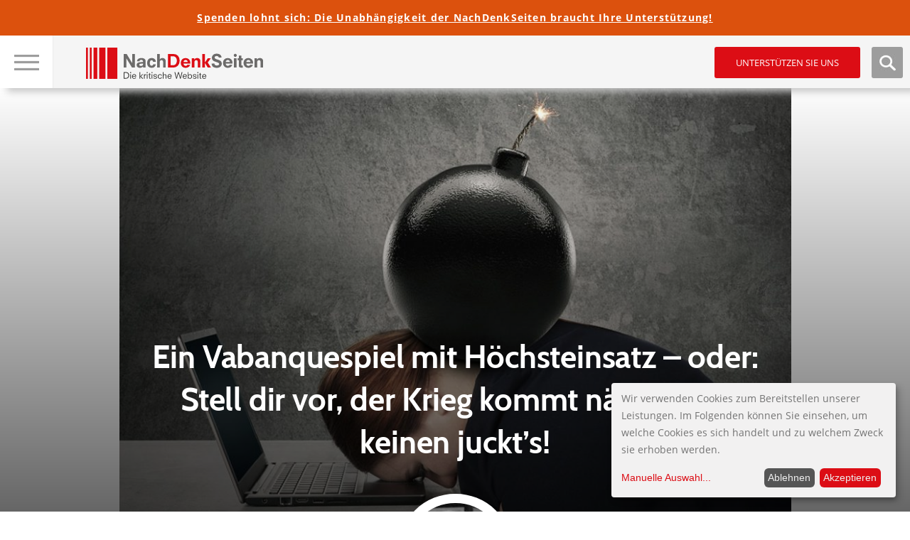

--- FILE ---
content_type: text/html; charset=UTF-8
request_url: https://www.nachdenkseiten.de/?p=117948
body_size: 32440
content:

<!DOCTYPE html>
<html itemscope="" itemtype="http://schema.org/Article" lang="de">
<head>
<title>   Ein Vabanquespiel mit Höchsteinsatz – oder: Stell dir vor, der Krieg kommt näher, und keinen juckt&#8217;s!</title>
<meta name="title" content="   Ein Vabanquespiel mit Höchsteinsatz – oder: Stell dir vor, der Krieg kommt näher, und keinen juckt&#8217;s!">
<meta charset="UTF-8">
<meta name="viewport" content="width=device-width, height=device-height, initial-scale=1.0">
<link rel="profile" href="https://gmpg.org/xfn/11">
<link rel="pingback" href="https://www.nachdenkseiten.de/xmlrpc.php">
<!--<script src="https://ajax.googleapis.com/ajax/libs/jquery/3.2.0/jquery.min.js"></script>-->

<script src="https://www.nachdenkseiten.de/wp-content/themes/nds2017v2/js/klaro-config.js"></script>
<script src="https://www.nachdenkseiten.de/wp-content/themes/nds2017v2/js/klaro.js"></script>

<meta name='robots' content='max-image-preview:large' />
	<style>img:is([sizes="auto" i], [sizes^="auto," i]) { contain-intrinsic-size: 3000px 1500px }</style>
	<link rel='stylesheet' id='twoclick-social-media-buttons-css' href='https://www.nachdenkseiten.de/wp-content/plugins/2-click-socialmedia-buttons/css/socialshareprivacy-min.css?ver=1.6.4' type='text/css' media='all' />
<link rel='stylesheet' id='wp-block-library-css' href='https://www.nachdenkseiten.de/wp-includes/css/dist/block-library/style.min.css?ver=6.8.3' type='text/css' media='all' />
<style id='wp-block-library-inline-css' type='text/css'>
.has-text-align-justify{text-align:justify;}
</style>
<style id='classic-theme-styles-inline-css' type='text/css'>
/*! This file is auto-generated */
.wp-block-button__link{color:#fff;background-color:#32373c;border-radius:9999px;box-shadow:none;text-decoration:none;padding:calc(.667em + 2px) calc(1.333em + 2px);font-size:1.125em}.wp-block-file__button{background:#32373c;color:#fff;text-decoration:none}
</style>
<style id='global-styles-inline-css' type='text/css'>
:root{--wp--preset--aspect-ratio--square: 1;--wp--preset--aspect-ratio--4-3: 4/3;--wp--preset--aspect-ratio--3-4: 3/4;--wp--preset--aspect-ratio--3-2: 3/2;--wp--preset--aspect-ratio--2-3: 2/3;--wp--preset--aspect-ratio--16-9: 16/9;--wp--preset--aspect-ratio--9-16: 9/16;--wp--preset--color--black: #000000;--wp--preset--color--cyan-bluish-gray: #abb8c3;--wp--preset--color--white: #ffffff;--wp--preset--color--pale-pink: #f78da7;--wp--preset--color--vivid-red: #cf2e2e;--wp--preset--color--luminous-vivid-orange: #ff6900;--wp--preset--color--luminous-vivid-amber: #fcb900;--wp--preset--color--light-green-cyan: #7bdcb5;--wp--preset--color--vivid-green-cyan: #00d084;--wp--preset--color--pale-cyan-blue: #8ed1fc;--wp--preset--color--vivid-cyan-blue: #0693e3;--wp--preset--color--vivid-purple: #9b51e0;--wp--preset--gradient--vivid-cyan-blue-to-vivid-purple: linear-gradient(135deg,rgba(6,147,227,1) 0%,rgb(155,81,224) 100%);--wp--preset--gradient--light-green-cyan-to-vivid-green-cyan: linear-gradient(135deg,rgb(122,220,180) 0%,rgb(0,208,130) 100%);--wp--preset--gradient--luminous-vivid-amber-to-luminous-vivid-orange: linear-gradient(135deg,rgba(252,185,0,1) 0%,rgba(255,105,0,1) 100%);--wp--preset--gradient--luminous-vivid-orange-to-vivid-red: linear-gradient(135deg,rgba(255,105,0,1) 0%,rgb(207,46,46) 100%);--wp--preset--gradient--very-light-gray-to-cyan-bluish-gray: linear-gradient(135deg,rgb(238,238,238) 0%,rgb(169,184,195) 100%);--wp--preset--gradient--cool-to-warm-spectrum: linear-gradient(135deg,rgb(74,234,220) 0%,rgb(151,120,209) 20%,rgb(207,42,186) 40%,rgb(238,44,130) 60%,rgb(251,105,98) 80%,rgb(254,248,76) 100%);--wp--preset--gradient--blush-light-purple: linear-gradient(135deg,rgb(255,206,236) 0%,rgb(152,150,240) 100%);--wp--preset--gradient--blush-bordeaux: linear-gradient(135deg,rgb(254,205,165) 0%,rgb(254,45,45) 50%,rgb(107,0,62) 100%);--wp--preset--gradient--luminous-dusk: linear-gradient(135deg,rgb(255,203,112) 0%,rgb(199,81,192) 50%,rgb(65,88,208) 100%);--wp--preset--gradient--pale-ocean: linear-gradient(135deg,rgb(255,245,203) 0%,rgb(182,227,212) 50%,rgb(51,167,181) 100%);--wp--preset--gradient--electric-grass: linear-gradient(135deg,rgb(202,248,128) 0%,rgb(113,206,126) 100%);--wp--preset--gradient--midnight: linear-gradient(135deg,rgb(2,3,129) 0%,rgb(40,116,252) 100%);--wp--preset--font-size--small: 13px;--wp--preset--font-size--medium: 20px;--wp--preset--font-size--large: 36px;--wp--preset--font-size--x-large: 42px;--wp--preset--spacing--20: 0.44rem;--wp--preset--spacing--30: 0.67rem;--wp--preset--spacing--40: 1rem;--wp--preset--spacing--50: 1.5rem;--wp--preset--spacing--60: 2.25rem;--wp--preset--spacing--70: 3.38rem;--wp--preset--spacing--80: 5.06rem;--wp--preset--shadow--natural: 6px 6px 9px rgba(0, 0, 0, 0.2);--wp--preset--shadow--deep: 12px 12px 50px rgba(0, 0, 0, 0.4);--wp--preset--shadow--sharp: 6px 6px 0px rgba(0, 0, 0, 0.2);--wp--preset--shadow--outlined: 6px 6px 0px -3px rgba(255, 255, 255, 1), 6px 6px rgba(0, 0, 0, 1);--wp--preset--shadow--crisp: 6px 6px 0px rgba(0, 0, 0, 1);}:where(.is-layout-flex){gap: 0.5em;}:where(.is-layout-grid){gap: 0.5em;}body .is-layout-flex{display: flex;}.is-layout-flex{flex-wrap: wrap;align-items: center;}.is-layout-flex > :is(*, div){margin: 0;}body .is-layout-grid{display: grid;}.is-layout-grid > :is(*, div){margin: 0;}:where(.wp-block-columns.is-layout-flex){gap: 2em;}:where(.wp-block-columns.is-layout-grid){gap: 2em;}:where(.wp-block-post-template.is-layout-flex){gap: 1.25em;}:where(.wp-block-post-template.is-layout-grid){gap: 1.25em;}.has-black-color{color: var(--wp--preset--color--black) !important;}.has-cyan-bluish-gray-color{color: var(--wp--preset--color--cyan-bluish-gray) !important;}.has-white-color{color: var(--wp--preset--color--white) !important;}.has-pale-pink-color{color: var(--wp--preset--color--pale-pink) !important;}.has-vivid-red-color{color: var(--wp--preset--color--vivid-red) !important;}.has-luminous-vivid-orange-color{color: var(--wp--preset--color--luminous-vivid-orange) !important;}.has-luminous-vivid-amber-color{color: var(--wp--preset--color--luminous-vivid-amber) !important;}.has-light-green-cyan-color{color: var(--wp--preset--color--light-green-cyan) !important;}.has-vivid-green-cyan-color{color: var(--wp--preset--color--vivid-green-cyan) !important;}.has-pale-cyan-blue-color{color: var(--wp--preset--color--pale-cyan-blue) !important;}.has-vivid-cyan-blue-color{color: var(--wp--preset--color--vivid-cyan-blue) !important;}.has-vivid-purple-color{color: var(--wp--preset--color--vivid-purple) !important;}.has-black-background-color{background-color: var(--wp--preset--color--black) !important;}.has-cyan-bluish-gray-background-color{background-color: var(--wp--preset--color--cyan-bluish-gray) !important;}.has-white-background-color{background-color: var(--wp--preset--color--white) !important;}.has-pale-pink-background-color{background-color: var(--wp--preset--color--pale-pink) !important;}.has-vivid-red-background-color{background-color: var(--wp--preset--color--vivid-red) !important;}.has-luminous-vivid-orange-background-color{background-color: var(--wp--preset--color--luminous-vivid-orange) !important;}.has-luminous-vivid-amber-background-color{background-color: var(--wp--preset--color--luminous-vivid-amber) !important;}.has-light-green-cyan-background-color{background-color: var(--wp--preset--color--light-green-cyan) !important;}.has-vivid-green-cyan-background-color{background-color: var(--wp--preset--color--vivid-green-cyan) !important;}.has-pale-cyan-blue-background-color{background-color: var(--wp--preset--color--pale-cyan-blue) !important;}.has-vivid-cyan-blue-background-color{background-color: var(--wp--preset--color--vivid-cyan-blue) !important;}.has-vivid-purple-background-color{background-color: var(--wp--preset--color--vivid-purple) !important;}.has-black-border-color{border-color: var(--wp--preset--color--black) !important;}.has-cyan-bluish-gray-border-color{border-color: var(--wp--preset--color--cyan-bluish-gray) !important;}.has-white-border-color{border-color: var(--wp--preset--color--white) !important;}.has-pale-pink-border-color{border-color: var(--wp--preset--color--pale-pink) !important;}.has-vivid-red-border-color{border-color: var(--wp--preset--color--vivid-red) !important;}.has-luminous-vivid-orange-border-color{border-color: var(--wp--preset--color--luminous-vivid-orange) !important;}.has-luminous-vivid-amber-border-color{border-color: var(--wp--preset--color--luminous-vivid-amber) !important;}.has-light-green-cyan-border-color{border-color: var(--wp--preset--color--light-green-cyan) !important;}.has-vivid-green-cyan-border-color{border-color: var(--wp--preset--color--vivid-green-cyan) !important;}.has-pale-cyan-blue-border-color{border-color: var(--wp--preset--color--pale-cyan-blue) !important;}.has-vivid-cyan-blue-border-color{border-color: var(--wp--preset--color--vivid-cyan-blue) !important;}.has-vivid-purple-border-color{border-color: var(--wp--preset--color--vivid-purple) !important;}.has-vivid-cyan-blue-to-vivid-purple-gradient-background{background: var(--wp--preset--gradient--vivid-cyan-blue-to-vivid-purple) !important;}.has-light-green-cyan-to-vivid-green-cyan-gradient-background{background: var(--wp--preset--gradient--light-green-cyan-to-vivid-green-cyan) !important;}.has-luminous-vivid-amber-to-luminous-vivid-orange-gradient-background{background: var(--wp--preset--gradient--luminous-vivid-amber-to-luminous-vivid-orange) !important;}.has-luminous-vivid-orange-to-vivid-red-gradient-background{background: var(--wp--preset--gradient--luminous-vivid-orange-to-vivid-red) !important;}.has-very-light-gray-to-cyan-bluish-gray-gradient-background{background: var(--wp--preset--gradient--very-light-gray-to-cyan-bluish-gray) !important;}.has-cool-to-warm-spectrum-gradient-background{background: var(--wp--preset--gradient--cool-to-warm-spectrum) !important;}.has-blush-light-purple-gradient-background{background: var(--wp--preset--gradient--blush-light-purple) !important;}.has-blush-bordeaux-gradient-background{background: var(--wp--preset--gradient--blush-bordeaux) !important;}.has-luminous-dusk-gradient-background{background: var(--wp--preset--gradient--luminous-dusk) !important;}.has-pale-ocean-gradient-background{background: var(--wp--preset--gradient--pale-ocean) !important;}.has-electric-grass-gradient-background{background: var(--wp--preset--gradient--electric-grass) !important;}.has-midnight-gradient-background{background: var(--wp--preset--gradient--midnight) !important;}.has-small-font-size{font-size: var(--wp--preset--font-size--small) !important;}.has-medium-font-size{font-size: var(--wp--preset--font-size--medium) !important;}.has-large-font-size{font-size: var(--wp--preset--font-size--large) !important;}.has-x-large-font-size{font-size: var(--wp--preset--font-size--x-large) !important;}
:where(.wp-block-post-template.is-layout-flex){gap: 1.25em;}:where(.wp-block-post-template.is-layout-grid){gap: 1.25em;}
:where(.wp-block-columns.is-layout-flex){gap: 2em;}:where(.wp-block-columns.is-layout-grid){gap: 2em;}
:root :where(.wp-block-pullquote){font-size: 1.5em;line-height: 1.6;}
</style>
<link rel='stylesheet' id='mp-tell-a-friend-lity-style-css' href='https://www.nachdenkseiten.de/wp-content/plugins/mp-tell-a-friend/includes/../css/lity.min.css?ver=6.8.3' type='text/css' media='all' />
<link rel='stylesheet' id='mp-tell-a-friend-style-css' href='https://www.nachdenkseiten.de/wp-content/plugins/mp-tell-a-friend/includes/../css/mp-tell-a-friend.css?ver=6.8.3' type='text/css' media='all' />
<link rel='stylesheet' id='wp-pagenavi-css' href='https://www.nachdenkseiten.de/wp-content/plugins/wp-pagenavi/pagenavi-css.css?ver=2.70' type='text/css' media='all' />
<link rel='stylesheet' id='stylecss-css' href='https://www.nachdenkseiten.de/wp-content/themes/nds2017v2/style.css' type='text/css' media='all' />
<link rel='stylesheet' id='litystyle-css' href='https://www.nachdenkseiten.de/wp-content/themes/nds2017v2/js/lity.css?ver=1.0' type='text/css' media='all' />
<link rel='stylesheet' id='dkpdf-frontend-css' href='https://www.nachdenkseiten.de/wp-content/plugins/dk-pdf/assets/css/frontend.css?ver=1.9.6' type='text/css' media='all' />
<link rel='stylesheet' id='social-logos-css' href='https://www.nachdenkseiten.de/wp-content/plugins/jetpack/_inc/social-logos/social-logos.min.css?ver=8.8.5' type='text/css' media='all' />
<link rel='stylesheet' id='jetpack_css-css' href='https://www.nachdenkseiten.de/wp-content/plugins/jetpack/css/jetpack.css?ver=8.8.5' type='text/css' media='all' />
<script type="text/javascript" src="https://www.nachdenkseiten.de/wp-includes/js/jquery/jquery.min.js?ver=3.7.1" id="jquery-core-js"></script>
<script type="text/javascript" src="https://www.nachdenkseiten.de/wp-includes/js/jquery/jquery-migrate.min.js?ver=3.4.1" id="jquery-migrate-js"></script>
<script type="text/javascript" src="https://www.nachdenkseiten.de/wp-content/themes/nds2017v2/js/jquery.min.js?ver=all" id="jquery-min-js"></script>
<script type="text/javascript" src="https://www.nachdenkseiten.de/wp-content/themes/nds2017v2/js/picturefill.min.js?ver=all" id="my-picturefill-js"></script>
<script type="text/javascript" src="https://www.nachdenkseiten.de/wp-content/themes/nds2017v2/js/jquery.sticky-kit.min.js?ver=all" id="sticky-kit-js"></script>
<script type="text/javascript" src="https://www.nachdenkseiten.de/wp-content/themes/nds2017v2/js/jquery.customSelect.min.js?ver=all" id="custom-selects-js"></script>
<link rel="https://api.w.org/" href="https://www.nachdenkseiten.de/index.php?rest_route=/" /><link rel="alternate" title="JSON" type="application/json" href="https://www.nachdenkseiten.de/index.php?rest_route=/wp/v2/posts/117948" /><link rel="EditURI" type="application/rsd+xml" title="RSD" href="https://www.nachdenkseiten.de/xmlrpc.php?rsd" />
<meta name="generator" content="WordPress 6.8.3" />
<link rel="canonical" href="https://www.nachdenkseiten.de/?p=117948" />
<link rel='shortlink' href='https://www.nachdenkseiten.de/?p=117948' />
<link rel="alternate" title="oEmbed (JSON)" type="application/json+oembed" href="https://www.nachdenkseiten.de/index.php?rest_route=%2Foembed%2F1.0%2Fembed&#038;url=https%3A%2F%2Fwww.nachdenkseiten.de%2F%3Fp%3D117948" />
<link rel="alternate" title="oEmbed (XML)" type="text/xml+oembed" href="https://www.nachdenkseiten.de/index.php?rest_route=%2Foembed%2F1.0%2Fembed&#038;url=https%3A%2F%2Fwww.nachdenkseiten.de%2F%3Fp%3D117948&#038;format=xml" />

<!-- Article Thumbnail -->
<link href="https://www.nachdenkseiten.de/wp-content/uploads/2024/07/Shutterstock_571747483.jpg" rel="image_src" />

<!-- OpenGraph Tags (added by 2-Click Social Media Buttons) -->
<meta property="og:site_name" content="NachDenkSeiten - Die kritische Website"/>
<meta property="og:locale" content="de_DE"/>
<meta property="og:locale:alternate" content="de_DE"/>
<meta property="og:type" content="article"/>
<meta property="og:title" content="Ein Vabanquespiel mit H&#246;chsteinsatz – oder: Stell dir vor, der Krieg kommt n&#228;her, und keinen juckt&#8217;s!"/>
<meta property="og:url" content="https://www.nachdenkseiten.de/?p=117948"/>
<meta property="og:image" content="https://www.nachdenkseiten.de/wp-content/uploads/2024/07/Shutterstock_571747483.jpg"/>
<meta property="og:description" content="In den letzten Monaten wurden im Westen einige grundlegende Entscheidungen getroffen, die – einzeln und erst recht in ihrer Gesamtheit – dazu geeignet sind, den Krieg in der Ukraine dramatisch zu eskalieren. Sowohl europäische NATO-Staaten wie Deutschland und Frankreich, aber auch die USA selbst könnten bald in Sekundenschnelle direkte Kriegsparteien werden. Der fällige Aufschrei in den betrof ..."/>
<!-- /OpenGraph Tags -->

<script type="text/javascript"><!--
function powerpress_pinw(pinw_url){window.open(pinw_url, 'PowerPressPlayer','toolbar=0,status=0,resizable=1,width=460,height=320');	return false;}
//-->
</script>
<script type="text/javascript">
(function(url){
	if(/(?:Chrome\/26\.0\.1410\.63 Safari\/537\.31|WordfenceTestMonBot)/.test(navigator.userAgent)){ return; }
	var addEvent = function(evt, handler) {
		if (window.addEventListener) {
			document.addEventListener(evt, handler, false);
		} else if (window.attachEvent) {
			document.attachEvent('on' + evt, handler);
		}
	};
	var removeEvent = function(evt, handler) {
		if (window.removeEventListener) {
			document.removeEventListener(evt, handler, false);
		} else if (window.detachEvent) {
			document.detachEvent('on' + evt, handler);
		}
	};
	var evts = 'contextmenu dblclick drag dragend dragenter dragleave dragover dragstart drop keydown keypress keyup mousedown mousemove mouseout mouseover mouseup mousewheel scroll'.split(' ');
	var logHuman = function() {
		if (window.wfLogHumanRan) { return; }
		window.wfLogHumanRan = true;
		var wfscr = document.createElement('script');
		wfscr.type = 'text/javascript';
		wfscr.async = true;
		wfscr.src = url + '&r=' + Math.random();
		(document.getElementsByTagName('head')[0]||document.getElementsByTagName('body')[0]).appendChild(wfscr);
		for (var i = 0; i < evts.length; i++) {
			removeEvent(evts[i], logHuman);
		}
	};
	for (var i = 0; i < evts.length; i++) {
		addEvent(evts[i], logHuman);
	}
})('//www.nachdenkseiten.de/?wordfence_lh=1&hid=ADB042A7511E61027BBEE0CD344E2B5D');
</script><style type='text/css'>img#wpstats{display:none}</style><link rel="icon" href="https://www.nachdenkseiten.de/wp-content/uploads/2018/03/cropped-cropped-nds_fb_banner-32x32.png" sizes="32x32" />
<link rel="icon" href="https://www.nachdenkseiten.de/wp-content/uploads/2018/03/cropped-cropped-nds_fb_banner-192x192.png" sizes="192x192" />
<link rel="apple-touch-icon" href="https://www.nachdenkseiten.de/wp-content/uploads/2018/03/cropped-cropped-nds_fb_banner-180x180.png" />
<meta name="msapplication-TileImage" content="https://www.nachdenkseiten.de/wp-content/uploads/2018/03/cropped-cropped-nds_fb_banner-270x270.png" />

<!--[if lt IE 9]>
	<script src="https://www.nachdenkseiten.de/wp-content/themes/nds2017v2/js/html5-shiv.js"></script>
	<link rel="stylesheet" id="ie-css" href="https://dev.nachdenkseiten.de/wp-content/themes/nds2017/css/ie8.css" type="text/css" media="screen">
<![endif]-->

<!--[if IE]>
	<link rel="stylesheet" id="ie-css" href="https://dev.nachdenkseiten.de/wp-content/themes/nds2017/css/ie.css" type="text/css" media="screen">
<![endif]-->


<meta property="og:image" content="https://www.nachdenkseiten.de/wp-content/uploads/2024/07/Shutterstock_571747483.jpg" />
<meta name="twitter:card" content="summary_large_image" />
<meta name="twitter:image" content="https://www.nachdenkseiten.de/wp-content/uploads/2024/07/Shutterstock_571747483.jpg" />
<link rel="alternate" type="application/rss+xml" title="NachDenkSeiten RSS-Feed" href="https://www.nachdenkseiten.de/?feed=rss" />
<link rel="alternate" type="application/rss+xml" title="NachDenkSeiten RSS2-Feed" href="https://www.nachdenkseiten.de/?feed=rss2" />
<link rel="alternate" type="application/rss+xml" title="NachDenkSeiten Audio-Feed" href="https://www.nachdenkseiten.de/?feed=podcast" />


<script src="https://www.nachdenkseiten.de/wp-content/themes/nds2017v2/js/respond.js"></script>
</head>

<body data-rsssl=1 class="wp-singular post-template-default single single-post postid-117948 single-format-standard wp-theme-nds2017v2 noscript">
<div id="wrap">
	<div id="page" class="site hasTitleImage">
	
		<header id="masthead" class="site-header">
	
			<!-- MOBILE HEADER -->
			<div class="mobileHeader">
			
				<div class="mobile nav visible-xs-block">
					
					<a class="navTrigger" href=""><img src="https://www.nachdenkseiten.de/wp-content/themes/nds2017v2/img/nav_burger.jpg" alt="Hauptnavigation &ouml;ffen" title="Hauptnavigation &ouml;ffen" /></a>
					<a class="closer" href=""><img src="https://www.nachdenkseiten.de/wp-content/themes/nds2017v2/img/nav_burger_close.jpg" alt="Hauptnavigation schlie&szlig;en" title="Hauptnavigation schlie&szlig;en" /></a>
					<input type="checkbox" id="navbar-noscript-toggle-mobile" style="display: none;">
					<label class="noscriptNavTrigger" for="navbar-noscript-toggle-mobile"><img src="https://www.nachdenkseiten.de/wp-content/themes/nds2017v2/img/nav_burger.jpg" alt="Hauptnavigation &ouml;ffen" title="Hauptnavigation &ouml;ffen" /></label>
					<label class="noscriptNavTriggerClose" for="navbar-noscript-toggle-mobile"><img src="https://www.nachdenkseiten.de/wp-content/themes/nds2017v2/img/nav_burger_close.jpg" alt="Hauptnavigation schlie&szlig;en" title="Hauptnavigation schlie&szlig;en" /></label>
				
					<nav class="navbar navbar-default">
						<div class="menu-desktop-main-menu-redesign-container"><ul id="menu-desktop-main-menu-redesign" class="menu"><li id="menu-item-47943" class="menu-item menu-item-type-post_type menu-item-object-page menu-item-47943"><a href="https://www.nachdenkseiten.de/?page_id=47939">Tipps zur Nutzung der NachDenkSeiten</a></li>
<li id="menu-item-47168" class="headline menu-item menu-item-type-custom menu-item-object-custom menu-item-has-children menu-item-47168"><a>Hinweise</a>
<ul class="sub-menu">
	<li id="menu-item-47166" class="menu-item menu-item-type-taxonomy menu-item-object-category menu-item-47166"><a href="https://www.nachdenkseiten.de/?cat=19">Hinweise des Tages</a></li>
	<li id="menu-item-47167" class="menu-item menu-item-type-taxonomy menu-item-object-category menu-item-47167"><a href="https://www.nachdenkseiten.de/?cat=120">Videohinweise</a></li>
</ul>
</li>
<li id="menu-item-47039" class="headline menu-item menu-item-type-custom menu-item-object-custom menu-item-has-children menu-item-47039"><a>Rubriken</a>
<ul class="sub-menu">
	<li id="menu-item-47040" class="menu-item menu-item-type-taxonomy menu-item-object-category menu-item-has-children menu-item-47040"><a href="https://www.nachdenkseiten.de/?cat=41">Medien und Medienanalyse</a><span class="sub-arrow"></span><input class="noscript-submenu-toggle" type="checkbox" id="noscript-toggle-47040122" style="display: none;"><label class="noscript-sub-arrow" for="noscript-toggle-47040122"></label>
	<ul class="sub-menu">
		<li id="menu-item-47041" class="menu-item menu-item-type-taxonomy menu-item-object-category menu-item-47041"><a href="https://www.nachdenkseiten.de/?cat=182">Medienkonzentration, Vermachtung der Medien</a></li>
		<li id="menu-item-47042" class="menu-item menu-item-type-taxonomy menu-item-object-category menu-item-47042"><a href="https://www.nachdenkseiten.de/?cat=183">Medienkritik</a></li>
	</ul>
</li>
	<li id="menu-item-47043" class="menu-item menu-item-type-taxonomy menu-item-object-category menu-item-has-children menu-item-47043"><a href="https://www.nachdenkseiten.de/?cat=121">Meinungsmache</a><span class="sub-arrow"></span><input class="noscript-submenu-toggle" type="checkbox" id="noscript-toggle-47043891" style="display: none;"><label class="noscript-sub-arrow" for="noscript-toggle-47043891"></label>
	<ul class="sub-menu">
		<li id="menu-item-47044" class="menu-item menu-item-type-taxonomy menu-item-object-category menu-item-47044"><a href="https://www.nachdenkseiten.de/?cat=122">Demoskopie/Umfragen</a></li>
		<li id="menu-item-47045" class="menu-item menu-item-type-taxonomy menu-item-object-category menu-item-47045"><a href="https://www.nachdenkseiten.de/?cat=123">Kampagnen/Tarnworte/Neusprech</a></li>
		<li id="menu-item-47046" class="menu-item menu-item-type-taxonomy menu-item-object-category menu-item-47046"><a href="https://www.nachdenkseiten.de/?cat=12">Manipulation des Monats</a></li>
		<li id="menu-item-47047" class="menu-item menu-item-type-taxonomy menu-item-object-category menu-item-47047"><a href="https://www.nachdenkseiten.de/?cat=85">PR</a></li>
		<li id="menu-item-47048" class="menu-item menu-item-type-taxonomy menu-item-object-category menu-item-47048"><a href="https://www.nachdenkseiten.de/?cat=11">Strategien der Meinungsmache</a></li>
	</ul>
</li>
	<li id="menu-item-47049" class="menu-item menu-item-type-taxonomy menu-item-object-category menu-item-has-children menu-item-47049"><a href="https://www.nachdenkseiten.de/?cat=124">Demokratie</a><span class="sub-arrow"></span><input class="noscript-submenu-toggle" type="checkbox" id="noscript-toggle-47049465" style="display: none;"><label class="noscript-sub-arrow" for="noscript-toggle-47049465"></label>
	<ul class="sub-menu">
		<li id="menu-item-47050" class="menu-item menu-item-type-taxonomy menu-item-object-category menu-item-47050"><a href="https://www.nachdenkseiten.de/?cat=126">Erosion der Demokratie</a></li>
		<li id="menu-item-47051" class="menu-item menu-item-type-taxonomy menu-item-object-category menu-item-47051"><a href="https://www.nachdenkseiten.de/?cat=125">Rechte Gefahr</a></li>
	</ul>
</li>
	<li id="menu-item-47052" class="menu-item menu-item-type-taxonomy menu-item-object-category menu-item-has-children menu-item-47052"><a href="https://www.nachdenkseiten.de/?cat=127">Lobbyismus und politische Korruption</a><span class="sub-arrow"></span><input class="noscript-submenu-toggle" type="checkbox" id="noscript-toggle-47052566" style="display: none;"><label class="noscript-sub-arrow" for="noscript-toggle-47052566"></label>
	<ul class="sub-menu">
		<li id="menu-item-47053" class="menu-item menu-item-type-taxonomy menu-item-object-category menu-item-47053"><a href="https://www.nachdenkseiten.de/?cat=128">INSM</a></li>
		<li id="menu-item-47054" class="menu-item menu-item-type-taxonomy menu-item-object-category menu-item-47054"><a href="https://www.nachdenkseiten.de/?cat=129">Lobbyorganisationen und interessengebundene Wissenschaft</a></li>
		<li id="menu-item-47055" class="menu-item menu-item-type-taxonomy menu-item-object-category menu-item-47055"><a href="https://www.nachdenkseiten.de/?cat=130">Dreht&#252;r Politik und Wirtschaft</a></li>
	</ul>
</li>
	<li id="menu-item-47056" class="menu-item menu-item-type-taxonomy menu-item-object-category menu-item-has-children menu-item-47056"><a href="https://www.nachdenkseiten.de/?cat=131">&#214;konomie</a><span class="sub-arrow"></span><input class="noscript-submenu-toggle" type="checkbox" id="noscript-toggle-47056794" style="display: none;"><label class="noscript-sub-arrow" for="noscript-toggle-47056794"></label>
	<ul class="sub-menu">
		<li id="menu-item-47057" class="menu-item menu-item-type-taxonomy menu-item-object-category menu-item-47057"><a href="https://www.nachdenkseiten.de/?cat=13">Denkfehler Wirtschaftsdebatte</a></li>
		<li id="menu-item-47058" class="menu-item menu-item-type-taxonomy menu-item-object-category menu-item-47058"><a href="https://www.nachdenkseiten.de/?cat=132">Ungleichheit, Armut, Reichtum</a></li>
		<li id="menu-item-47059" class="menu-item menu-item-type-taxonomy menu-item-object-category menu-item-47059"><a href="https://www.nachdenkseiten.de/?cat=133">Wichtige Wirtschaftsdaten</a></li>
		<li id="menu-item-47060" class="menu-item menu-item-type-taxonomy menu-item-object-category menu-item-47060"><a href="https://www.nachdenkseiten.de/?cat=30">Wirtschaftspolitik und Konjunktur</a></li>
	</ul>
</li>
	<li id="menu-item-47061" class="menu-item menu-item-type-taxonomy menu-item-object-category menu-item-has-children menu-item-47061"><a href="https://www.nachdenkseiten.de/?cat=110">Agenda 2010</a><span class="sub-arrow"></span><input class="noscript-submenu-toggle" type="checkbox" id="noscript-toggle-4706179" style="display: none;"><label class="noscript-sub-arrow" for="noscript-toggle-4706179"></label>
	<ul class="sub-menu">
		<li id="menu-item-47062" class="menu-item menu-item-type-taxonomy menu-item-object-category menu-item-47062"><a href="https://www.nachdenkseiten.de/?cat=141">Arbeitsmarkt und Arbeitsmarktpolitik</a></li>
		<li id="menu-item-47063" class="menu-item menu-item-type-taxonomy menu-item-object-category menu-item-47063"><a href="https://www.nachdenkseiten.de/?cat=142">Bundesagentur f&#252;r Arbeit</a></li>
		<li id="menu-item-47064" class="menu-item menu-item-type-taxonomy menu-item-object-category menu-item-47064"><a href="https://www.nachdenkseiten.de/?cat=92">Fachkr&#228;ftemangel</a></li>
		<li id="menu-item-47065" class="menu-item menu-item-type-taxonomy menu-item-object-category menu-item-47065"><a href="https://www.nachdenkseiten.de/?cat=140">Hartz-Gesetze/B&#252;rgergeld</a></li>
	</ul>
</li>
	<li id="menu-item-47066" class="menu-item menu-item-type-taxonomy menu-item-object-category menu-item-has-children menu-item-47066"><a href="https://www.nachdenkseiten.de/?cat=134">Finanzen und W&#228;hrung</a><span class="sub-arrow"></span><input class="noscript-submenu-toggle" type="checkbox" id="noscript-toggle-47066687" style="display: none;"><label class="noscript-sub-arrow" for="noscript-toggle-47066687"></label>
	<ul class="sub-menu">
		<li id="menu-item-47067" class="menu-item menu-item-type-taxonomy menu-item-object-category menu-item-47067"><a href="https://www.nachdenkseiten.de/?cat=136">Banken, B&#246;rse, Spekulation</a></li>
		<li id="menu-item-47068" class="menu-item menu-item-type-taxonomy menu-item-object-category menu-item-47068"><a href="https://www.nachdenkseiten.de/?cat=139">Euro und Eurokrise</a></li>
		<li id="menu-item-47069" class="menu-item menu-item-type-taxonomy menu-item-object-category menu-item-47069"><a href="https://www.nachdenkseiten.de/?cat=50">Finanzkrise</a></li>
		<li id="menu-item-47070" class="menu-item menu-item-type-taxonomy menu-item-object-category menu-item-47070"><a href="https://www.nachdenkseiten.de/?cat=135">Finanzpolitik</a></li>
	</ul>
</li>
	<li id="menu-item-47071" class="menu-item menu-item-type-taxonomy menu-item-object-category menu-item-has-children menu-item-47071"><a href="https://www.nachdenkseiten.de/?cat=28">Privatisierung</a><span class="sub-arrow"></span><input class="noscript-submenu-toggle" type="checkbox" id="noscript-toggle-47071118" style="display: none;"><label class="noscript-sub-arrow" for="noscript-toggle-47071118"></label>
	<ul class="sub-menu">
		<li id="menu-item-47072" class="menu-item menu-item-type-taxonomy menu-item-object-category menu-item-47072"><a href="https://www.nachdenkseiten.de/?cat=144">Private Public Partnership</a></li>
		<li id="menu-item-47073" class="menu-item menu-item-type-taxonomy menu-item-object-category menu-item-47073"><a href="https://www.nachdenkseiten.de/?cat=143">Privatisierung &#246;ffentlicher Leistungen</a></li>
	</ul>
</li>
	<li id="menu-item-47074" class="menu-item menu-item-type-taxonomy menu-item-object-category menu-item-has-children menu-item-47074"><a href="https://www.nachdenkseiten.de/?cat=145">Sozialstaat</a><span class="sub-arrow"></span><input class="noscript-submenu-toggle" type="checkbox" id="noscript-toggle-4707488" style="display: none;"><label class="noscript-sub-arrow" for="noscript-toggle-4707488"></label>
	<ul class="sub-menu">
		<li id="menu-item-47078" class="menu-item menu-item-type-taxonomy menu-item-object-category menu-item-47078"><a href="https://www.nachdenkseiten.de/?cat=148">Pflegeversicherung</a></li>
		<li id="menu-item-47079" class="menu-item menu-item-type-taxonomy menu-item-object-category menu-item-47079"><a href="https://www.nachdenkseiten.de/?cat=39">Rente</a></li>
		<li id="menu-item-47075" class="menu-item menu-item-type-taxonomy menu-item-object-category menu-item-47075"><a href="https://www.nachdenkseiten.de/?cat=40">Riester-R&#252;rup-T&#228;uschung, Privatrente</a></li>
		<li id="menu-item-47076" class="menu-item menu-item-type-taxonomy menu-item-object-category menu-item-47076"><a href="https://www.nachdenkseiten.de/?cat=146">Soziale Gerechtigkeit</a></li>
		<li id="menu-item-47077" class="menu-item menu-item-type-taxonomy menu-item-object-category menu-item-47077"><a href="https://www.nachdenkseiten.de/?cat=150">Verbraucherschutz</a></li>
		<li id="menu-item-47080" class="menu-item menu-item-type-taxonomy menu-item-object-category menu-item-47080"><a href="https://www.nachdenkseiten.de/?cat=147">Arbeitslosigkeit</a></li>
	</ul>
</li>
	<li id="menu-item-47081" class="menu-item menu-item-type-taxonomy menu-item-object-category menu-item-has-children menu-item-47081"><a href="https://www.nachdenkseiten.de/?cat=151">Bildungspolitik</a><span class="sub-arrow"></span><input class="noscript-submenu-toggle" type="checkbox" id="noscript-toggle-47081891" style="display: none;"><label class="noscript-sub-arrow" for="noscript-toggle-47081891"></label>
	<ul class="sub-menu">
		<li id="menu-item-47082" class="menu-item menu-item-type-taxonomy menu-item-object-category menu-item-47082"><a href="https://www.nachdenkseiten.de/?cat=153">Berufliche Bildung</a></li>
		<li id="menu-item-47083" class="menu-item menu-item-type-taxonomy menu-item-object-category menu-item-47083"><a href="https://www.nachdenkseiten.de/?cat=34">Bildung</a></li>
		<li id="menu-item-47084" class="menu-item menu-item-type-taxonomy menu-item-object-category menu-item-47084"><a href="https://www.nachdenkseiten.de/?cat=17">Hochschulen und Wissenschaft</a></li>
		<li id="menu-item-47085" class="menu-item menu-item-type-taxonomy menu-item-object-category menu-item-47085"><a href="https://www.nachdenkseiten.de/?cat=152">Schulsystem</a></li>
	</ul>
</li>
	<li id="menu-item-47086" class="menu-item menu-item-type-taxonomy menu-item-object-category menu-item-has-children menu-item-47086"><a href="https://www.nachdenkseiten.de/?cat=154">Wichtige Debatten</a><span class="sub-arrow"></span><input class="noscript-submenu-toggle" type="checkbox" id="noscript-toggle-47086233" style="display: none;"><label class="noscript-sub-arrow" for="noscript-toggle-47086233"></label>
	<ul class="sub-menu">
		<li id="menu-item-47091" class="menu-item menu-item-type-taxonomy menu-item-object-category menu-item-47091"><a href="https://www.nachdenkseiten.de/?cat=155">Demografische Entwicklung</a></li>
		<li id="menu-item-47092" class="menu-item menu-item-type-taxonomy menu-item-object-category menu-item-47092"><a href="https://www.nachdenkseiten.de/?cat=159">Fremdenfeindlichkeit, Rassismus</a></li>
		<li id="menu-item-47093" class="menu-item menu-item-type-taxonomy menu-item-object-category menu-item-47093"><a href="https://www.nachdenkseiten.de/?cat=158">Generationenkonflikt</a></li>
		<li id="menu-item-47094" class="menu-item menu-item-type-taxonomy menu-item-object-category menu-item-47094"><a href="https://www.nachdenkseiten.de/?cat=25">&#8220;Lohnnebenkosten&#8221;</a></li>
		<li id="menu-item-47095" class="menu-item menu-item-type-taxonomy menu-item-object-category menu-item-47095"><a href="https://www.nachdenkseiten.de/?cat=160">Markt und Staat</a></li>
		<li id="menu-item-47087" class="menu-item menu-item-type-taxonomy menu-item-object-category menu-item-47087"><a href="https://www.nachdenkseiten.de/?cat=156">Schulden &#8211; Sparen</a></li>
		<li id="menu-item-47088" class="menu-item menu-item-type-taxonomy menu-item-object-category menu-item-47088"><a href="https://www.nachdenkseiten.de/?cat=74">Stuttgart 21</a></li>
		<li id="menu-item-47089" class="menu-item menu-item-type-taxonomy menu-item-object-category menu-item-47089"><a href="https://www.nachdenkseiten.de/?cat=161">Wertedebatte</a></li>
		<li id="menu-item-47090" class="menu-item menu-item-type-taxonomy menu-item-object-category menu-item-47090"><a href="https://www.nachdenkseiten.de/?cat=157">Wettbewerbsf&#228;higkeit</a></li>
	</ul>
</li>
	<li id="menu-item-47098" class="menu-item menu-item-type-taxonomy menu-item-object-category menu-item-has-children menu-item-47098"><a href="https://www.nachdenkseiten.de/?cat=162">Energiepolitik</a><span class="sub-arrow"></span><input class="noscript-submenu-toggle" type="checkbox" id="noscript-toggle-47098852" style="display: none;"><label class="noscript-sub-arrow" for="noscript-toggle-47098852"></label>
	<ul class="sub-menu">
		<li id="menu-item-47099" class="menu-item menu-item-type-taxonomy menu-item-object-category menu-item-47099"><a href="https://www.nachdenkseiten.de/?cat=163">Atompolitik</a></li>
		<li id="menu-item-47100" class="menu-item menu-item-type-taxonomy menu-item-object-category menu-item-47100"><a href="https://www.nachdenkseiten.de/?cat=164">Energiewende</a></li>
	</ul>
</li>
	<li id="menu-item-47101" class="menu-item menu-item-type-taxonomy menu-item-object-category menu-item-has-children menu-item-47101"><a href="https://www.nachdenkseiten.de/?cat=165">Innen- und Gesellschaftspolitik</a><span class="sub-arrow"></span><input class="noscript-submenu-toggle" type="checkbox" id="noscript-toggle-4710198" style="display: none;"><label class="noscript-sub-arrow" for="noscript-toggle-4710198"></label>
	<ul class="sub-menu">
		<li id="menu-item-47102" class="menu-item menu-item-type-taxonomy menu-item-object-category menu-item-47102"><a href="https://www.nachdenkseiten.de/?cat=168">Gleichstellung</a></li>
		<li id="menu-item-47103" class="menu-item menu-item-type-taxonomy menu-item-object-category menu-item-47103"><a href="https://www.nachdenkseiten.de/?cat=60">Innere Sicherheit</a></li>
		<li id="menu-item-47104" class="menu-item menu-item-type-taxonomy menu-item-object-category menu-item-47104"><a href="https://www.nachdenkseiten.de/?cat=917">Kultur und Kulturpolitik</a></li>
		<li id="menu-item-47105" class="menu-item menu-item-type-taxonomy menu-item-object-category menu-item-47105"><a href="https://www.nachdenkseiten.de/?cat=167">Familienpolitik</a></li>
		<li id="menu-item-47107" class="menu-item menu-item-type-taxonomy menu-item-object-category menu-item-47107"><a href="https://www.nachdenkseiten.de/?cat=166">Terrorismus</a></li>
		<li id="menu-item-47108" class="menu-item menu-item-type-taxonomy menu-item-object-category menu-item-47108"><a href="https://www.nachdenkseiten.de/?cat=73">Verkehrspolitik</a></li>
	</ul>
</li>
	<li id="menu-item-47109" class="menu-item menu-item-type-taxonomy menu-item-object-category menu-item-has-children menu-item-47109"><a href="https://www.nachdenkseiten.de/?cat=169">Au&#223;en- und Sicherheitspolitik</a><span class="sub-arrow"></span><input class="noscript-submenu-toggle" type="checkbox" id="noscript-toggle-47109696" style="display: none;"><label class="noscript-sub-arrow" for="noscript-toggle-47109696"></label>
	<ul class="sub-menu">
		<li id="menu-item-47110" class="menu-item menu-item-type-taxonomy menu-item-object-category menu-item-47110"><a href="https://www.nachdenkseiten.de/?cat=172">Aufr&#252;stung</a></li>
		<li id="menu-item-47111" class="menu-item menu-item-type-taxonomy menu-item-object-category menu-item-47111"><a href="https://www.nachdenkseiten.de/?cat=171">Milit&#228;reins&#228;tze/Kriege</a></li>
		<li id="menu-item-47112" class="menu-item menu-item-type-taxonomy menu-item-object-category menu-item-47112"><a href="https://www.nachdenkseiten.de/?cat=170">Friedenspolitik</a></li>
	</ul>
</li>
	<li id="menu-item-47113" class="menu-item menu-item-type-taxonomy menu-item-object-category menu-item-has-children menu-item-47113"><a href="https://www.nachdenkseiten.de/?cat=20">L&#228;nderberichte</a><span class="sub-arrow"></span><input class="noscript-submenu-toggle" type="checkbox" id="noscript-toggle-4711337" style="display: none;"><label class="noscript-sub-arrow" for="noscript-toggle-4711337"></label>
	<ul class="sub-menu">
		<li id="menu-item-47114" class="menu-item menu-item-type-taxonomy menu-item-object-category menu-item-47114"><a href="https://www.nachdenkseiten.de/?cat=173">Griechenland</a></li>
		<li id="menu-item-47115" class="menu-item menu-item-type-taxonomy menu-item-object-category menu-item-47115"><a href="https://www.nachdenkseiten.de/?cat=175">Israel</a></li>
		<li id="menu-item-47116" class="menu-item menu-item-type-taxonomy menu-item-object-category menu-item-47116"><a href="https://www.nachdenkseiten.de/?cat=174">USA</a></li>
	</ul>
</li>
	<li id="menu-item-47117" class="menu-item menu-item-type-taxonomy menu-item-object-category menu-item-has-children menu-item-47117"><a href="https://www.nachdenkseiten.de/?cat=176">Umweltpolitik</a><span class="sub-arrow"></span><input class="noscript-submenu-toggle" type="checkbox" id="noscript-toggle-47117393" style="display: none;"><label class="noscript-sub-arrow" for="noscript-toggle-47117393"></label>
	<ul class="sub-menu">
		<li id="menu-item-47121" class="menu-item menu-item-type-taxonomy menu-item-object-category menu-item-47121"><a href="https://www.nachdenkseiten.de/?cat=177">Klimawandel</a></li>
		<li id="menu-item-47119" class="menu-item menu-item-type-taxonomy menu-item-object-category menu-item-47119"><a href="https://www.nachdenkseiten.de/?cat=178">Ressourcen</a></li>
		<li id="menu-item-47118" class="menu-item menu-item-type-taxonomy menu-item-object-category menu-item-47118"><a href="https://www.nachdenkseiten.de/?cat=179">Schadstoffe</a></li>
	</ul>
</li>
	<li id="menu-item-47122" class="menu-item menu-item-type-taxonomy menu-item-object-category menu-item-has-children menu-item-47122"><a href="https://www.nachdenkseiten.de/?cat=22">Europ&#228;ische Union</a><span class="sub-arrow"></span><input class="noscript-submenu-toggle" type="checkbox" id="noscript-toggle-47122219" style="display: none;"><label class="noscript-sub-arrow" for="noscript-toggle-47122219"></label>
	<ul class="sub-menu">
		<li id="menu-item-47123" class="menu-item menu-item-type-taxonomy menu-item-object-category menu-item-47123"><a href="https://www.nachdenkseiten.de/?cat=181">Europapolitik</a></li>
		<li id="menu-item-47124" class="menu-item menu-item-type-taxonomy menu-item-object-category menu-item-47124"><a href="https://www.nachdenkseiten.de/?cat=180">Europ&#228;ische Vertr&#228;ge</a></li>
	</ul>
</li>
	<li id="menu-item-47125" class="menu-item menu-item-type-taxonomy menu-item-object-category menu-item-47125"><a href="https://www.nachdenkseiten.de/?cat=184">&#220;berwachung</a></li>
	<li id="menu-item-47126" class="menu-item menu-item-type-taxonomy menu-item-object-category menu-item-has-children menu-item-47126"><a href="https://www.nachdenkseiten.de/?cat=185">Staatsorgane</a><span class="sub-arrow"></span><input class="noscript-submenu-toggle" type="checkbox" id="noscript-toggle-47126328" style="display: none;"><label class="noscript-sub-arrow" for="noscript-toggle-47126328"></label>
	<ul class="sub-menu">
		<li id="menu-item-47127" class="menu-item menu-item-type-taxonomy menu-item-object-category menu-item-47127"><a href="https://www.nachdenkseiten.de/?cat=96">Bundespr&#228;sident</a></li>
		<li id="menu-item-47128" class="menu-item menu-item-type-taxonomy menu-item-object-category menu-item-47128"><a href="https://www.nachdenkseiten.de/?cat=188">Bundesregierung</a></li>
		<li id="menu-item-47129" class="menu-item menu-item-type-taxonomy menu-item-object-category menu-item-47129"><a href="https://www.nachdenkseiten.de/?cat=187">Bundestag</a></li>
		<li id="menu-item-47130" class="menu-item menu-item-type-taxonomy menu-item-object-category menu-item-47130"><a href="https://www.nachdenkseiten.de/?cat=186">Bundesverfassungsgericht, Verfassungsgerichtshof</a></li>
	</ul>
</li>
	<li id="menu-item-47131" class="menu-item menu-item-type-taxonomy menu-item-object-category menu-item-has-children menu-item-47131"><a href="https://www.nachdenkseiten.de/?cat=189">Parteien und Verb&#228;nde</a><span class="sub-arrow"></span><input class="noscript-submenu-toggle" type="checkbox" id="noscript-toggle-47131476" style="display: none;"><label class="noscript-sub-arrow" for="noscript-toggle-47131476"></label>
	<ul class="sub-menu">
		<li id="menu-item-47138" class="menu-item menu-item-type-taxonomy menu-item-object-category menu-item-47138"><a href="https://www.nachdenkseiten.de/?cat=197">AfD</a></li>
		<li id="menu-item-109318" class="menu-item menu-item-type-taxonomy menu-item-object-category menu-item-109318"><a href="https://www.nachdenkseiten.de/?cat=3444">BSW</a></li>
		<li id="menu-item-47136" class="menu-item menu-item-type-taxonomy menu-item-object-category menu-item-47136"><a href="https://www.nachdenkseiten.de/?cat=192">CDU/CSU</a></li>
		<li id="menu-item-47139" class="menu-item menu-item-type-taxonomy menu-item-object-category menu-item-47139"><a href="https://www.nachdenkseiten.de/?cat=195">DIE LINKE</a></li>
		<li id="menu-item-47140" class="menu-item menu-item-type-taxonomy menu-item-object-category menu-item-47140"><a href="https://www.nachdenkseiten.de/?cat=193">FDP</a></li>
		<li id="menu-item-47133" class="menu-item menu-item-type-taxonomy menu-item-object-category menu-item-47133"><a href="https://www.nachdenkseiten.de/?cat=194">Gr&#252;ne</a></li>
		<li id="menu-item-47137" class="menu-item menu-item-type-taxonomy menu-item-object-category menu-item-47137"><a href="https://www.nachdenkseiten.de/?cat=191">SPD</a></li>
		<li id="menu-item-47142" class="menu-item menu-item-type-taxonomy menu-item-object-category menu-item-47142"><a href="https://www.nachdenkseiten.de/?cat=196">Piraten</a></li>
		<li id="menu-item-47143" class="menu-item menu-item-type-taxonomy menu-item-object-category menu-item-47143"><a href="https://www.nachdenkseiten.de/?cat=198">einzelne Politiker/Personen der Zeitgeschichte</a></li>
		<li id="menu-item-47144" class="menu-item menu-item-type-taxonomy menu-item-object-category menu-item-47144"><a href="https://www.nachdenkseiten.de/?cat=190">Wahlen</a></li>
		<li id="menu-item-47132" class="menu-item menu-item-type-taxonomy menu-item-object-category menu-item-47132"><a href="https://www.nachdenkseiten.de/?cat=109">Gewerkschaften</a></li>
		<li id="menu-item-47146" class="menu-item menu-item-type-taxonomy menu-item-object-category menu-item-47146"><a href="https://www.nachdenkseiten.de/?cat=199">Kirchen/Religionen</a></li>
		<li id="menu-item-47145" class="menu-item menu-item-type-taxonomy menu-item-object-category menu-item-47145"><a href="https://www.nachdenkseiten.de/?cat=200">Soziale Bewegungen</a></li>
	</ul>
</li>
	<li id="menu-item-47147" class="menu-item menu-item-type-taxonomy menu-item-object-category menu-item-has-children menu-item-47147"><a href="https://www.nachdenkseiten.de/?cat=201">Ideologiekritik</a><span class="sub-arrow"></span><input class="noscript-submenu-toggle" type="checkbox" id="noscript-toggle-47147862" style="display: none;"><label class="noscript-sub-arrow" for="noscript-toggle-47147862"></label>
	<ul class="sub-menu">
		<li id="menu-item-47159" class="menu-item menu-item-type-taxonomy menu-item-object-category menu-item-47159"><a href="https://www.nachdenkseiten.de/?cat=88">Antisemitismus</a></li>
		<li id="menu-item-47160" class="menu-item menu-item-type-taxonomy menu-item-object-category menu-item-47160"><a href="https://www.nachdenkseiten.de/?cat=207">Anti-Islamismus</a></li>
		<li id="menu-item-47158" class="menu-item menu-item-type-taxonomy menu-item-object-category menu-item-47158"><a href="https://www.nachdenkseiten.de/?cat=206">Chancengerechtigkeit</a></li>
		<li id="menu-item-47148" class="menu-item menu-item-type-taxonomy menu-item-object-category menu-item-47148"><a href="https://www.nachdenkseiten.de/?cat=37">Globalisierung</a></li>
		<li id="menu-item-47149" class="menu-item menu-item-type-taxonomy menu-item-object-category menu-item-47149"><a href="https://www.nachdenkseiten.de/?cat=31">Grundeinkommen</a></li>
		<li id="menu-item-47150" class="menu-item menu-item-type-taxonomy menu-item-object-category menu-item-47150"><a href="https://www.nachdenkseiten.de/?cat=205">Neoliberalismus und Monetarismus</a></li>
		<li id="menu-item-47151" class="menu-item menu-item-type-taxonomy menu-item-object-category menu-item-47151"><a href="https://www.nachdenkseiten.de/?cat=203">Postdemokratie</a></li>
		<li id="menu-item-47152" class="menu-item menu-item-type-taxonomy menu-item-object-category menu-item-47152"><a href="https://www.nachdenkseiten.de/?cat=202">Postwachstumskritik</a></li>
		<li id="menu-item-47153" class="menu-item menu-item-type-taxonomy menu-item-object-category menu-item-47153"><a href="https://www.nachdenkseiten.de/?cat=204">Zinskritik</a></li>
	</ul>
</li>
	<li id="menu-item-47161" class="menu-item menu-item-type-taxonomy menu-item-object-category menu-item-has-children menu-item-47161"><a href="https://www.nachdenkseiten.de/?cat=35">Aufbau Gegen&#246;ffentlichkeit</a><span class="sub-arrow"></span><input class="noscript-submenu-toggle" type="checkbox" id="noscript-toggle-4716174" style="display: none;"><label class="noscript-sub-arrow" for="noscript-toggle-4716174"></label>
	<ul class="sub-menu">
		<li id="menu-item-47163" class="menu-item menu-item-type-taxonomy menu-item-object-category menu-item-47163"><a href="https://www.nachdenkseiten.de/?cat=212">Gedenktage/Jahrestage</a></li>
		<li id="menu-item-47164" class="menu-item menu-item-type-taxonomy menu-item-object-category menu-item-47164"><a href="https://www.nachdenkseiten.de/?cat=211">Veranstaltungshinweise/Veranstaltungen</a></li>
		<li id="menu-item-47165" class="menu-item menu-item-type-taxonomy menu-item-object-category menu-item-47165"><a href="https://www.nachdenkseiten.de/?cat=210">Werbung f&#252;r die NachDenkSeiten</a></li>
	</ul>
</li>
</ul>
</li>
<li id="menu-item-47170" class="menu-item menu-item-type-taxonomy menu-item-object-category menu-item-47170"><a href="https://www.nachdenkseiten.de/?cat=209">Interviews</a></li>
<li id="menu-item-47171" class="menu-item menu-item-type-taxonomy menu-item-object-category menu-item-47171"><a href="https://www.nachdenkseiten.de/?cat=208">Rezensionen</a></li>
<li id="menu-item-47172" class="menu-item menu-item-type-taxonomy menu-item-object-category menu-item-47172"><a href="https://www.nachdenkseiten.de/?cat=103">Leserbriefe</a></li>
<li id="menu-item-88902" class="menu-item menu-item-type-taxonomy menu-item-object-category menu-item-88902"><a href="https://www.nachdenkseiten.de/?cat=3295">NachDenkSatire</a></li>
<li id="menu-item-47508" class="headline menu-item menu-item-type-custom menu-item-object-custom menu-item-has-children menu-item-47508"><a>Videoangebot</a>
<ul class="sub-menu">
	<li id="menu-item-47511" class="menu-item menu-item-type-post_type menu-item-object-page menu-item-47511"><a href="https://www.nachdenkseiten.de/?page_id=47509">Videoangebot der NachDenkSeiten</a></li>
	<li id="menu-item-47512" class="menu-item menu-item-type-custom menu-item-object-custom menu-item-47512"><a href="https://www.youtube.com/channel/UCE7b8qctaEGmST38-sfdOsA">Unser Angebot auf Youtube</a></li>
</ul>
</li>
<li id="menu-item-47513" class="menu-item menu-item-type-custom menu-item-object-custom menu-item-has-children menu-item-47513"><a>Audioangebot</a>
<ul class="sub-menu">
	<li id="menu-item-47514" class="menu-item menu-item-type-taxonomy menu-item-object-category menu-item-47514"><a href="https://www.nachdenkseiten.de/?cat=107">Audio-Podcast</a></li>
	<li id="menu-item-47515" class="menu-item menu-item-type-custom menu-item-object-custom menu-item-47515"><a href="https://www.nachdenkseiten.de/?feed=podcast">Podcast Feed</a></li>
	<li id="menu-item-47516" class="menu-item menu-item-type-custom menu-item-object-custom menu-item-47516"><a href="https://itunes.apple.com/de/podcast/nachdenkseiten-die-kritische/id605750505?l=de">Podcast bei iTunes</a></li>
	<li id="menu-item-47517" class="menu-item menu-item-type-custom menu-item-object-custom menu-item-47517"><a href="https://soundcloud.com/nachdenkseiten-podcast">Podcast bei Soundcloud</a></li>
	<li id="menu-item-47518" class="menu-item menu-item-type-custom menu-item-object-custom menu-item-47518"><a href="https://www.youtube.com/playlist?list=PLpNi0Wmi7L82nSqtm6nAsiKWoGu6IOgVh">Podcast auf Youtube</a></li>
	<li id="menu-item-78240" class="menu-item menu-item-type-custom menu-item-object-custom menu-item-78240"><a href="https://open.spotify.com/show/3X557T0HBnq9J5vs7WeyAi?si=421b1e64ed5e4fa4">Podcast auf Spotify</a></li>
</ul>
</li>
<li id="menu-item-93792" class="menu-item menu-item-type-custom menu-item-object-custom menu-item-has-children menu-item-93792"><a>Services</a>
<ul class="sub-menu">
	<li id="menu-item-47173" class="menu-item menu-item-type-taxonomy menu-item-object-category menu-item-47173"><a href="https://www.nachdenkseiten.de/?cat=1999">Zur Kategorie</a></li>
	<li id="menu-item-47174" class="menu-item menu-item-type-taxonomy menu-item-object-category menu-item-47174"><a href="https://www.nachdenkseiten.de/?cat=54">Gestaltete PDF zum Ausdrucken und Verteilen</a></li>
	<li id="menu-item-61345" class="menu-item menu-item-type-post_type menu-item-object-post menu-item-61345"><a href="https://www.nachdenkseiten.de/?p=60958">Entw&#252;rfe und Druckvorlagen f&#252;r attraktive NDS-Aufkleber!</a></li>
	<li id="menu-item-90399" class="menu-item menu-item-type-custom menu-item-object-custom menu-item-90399"><a href="https://www.nachdenkseiten.de/?tag=serie-alter-interessanter-dokumente">Serie alter, interessanter Dokumente</a></li>
	<li id="menu-item-47177" class="menu-item menu-item-type-taxonomy menu-item-object-category menu-item-47177"><a href="https://www.nachdenkseiten.de/?cat=2002">Doku interessanten Kabaretts</a></li>
	<li id="menu-item-47178" class="menu-item menu-item-type-post_type menu-item-object-post menu-item-47178"><a href="https://www.nachdenkseiten.de/?p=27937">Interessante Dokumente des Zeitgeschehens</a></li>
	<li id="menu-item-47175" class="menu-item menu-item-type-taxonomy menu-item-object-category menu-item-47175"><a href="https://www.nachdenkseiten.de/?cat=2001">Wichtige Zitate</a></li>
	<li id="menu-item-47176" class="menu-item menu-item-type-taxonomy menu-item-object-category menu-item-47176"><a href="https://www.nachdenkseiten.de/?cat=133">Wichtige Wirtschaftsdaten</a></li>
</ul>
</li>
<li id="menu-item-47519" class="headline menu-item menu-item-type-custom menu-item-object-custom menu-item-has-children menu-item-47519"><a>Gespr&#228;chskreise</a>
<ul class="sub-menu">
	<li id="menu-item-47520" class="menu-item menu-item-type-post_type menu-item-object-page menu-item-47520"><a href="https://www.nachdenkseiten.de/?page_id=4052">Aufruf</a></li>
	<li id="menu-item-104110" class="menu-item menu-item-type-post_type menu-item-object-page menu-item-104110"><a href="https://www.nachdenkseiten.de/?page_id=102992">Termine und Veranstaltungen</a></li>
	<li id="menu-item-47521" class="menu-item menu-item-type-post_type menu-item-object-page menu-item-has-children menu-item-47521"><a href="https://www.nachdenkseiten.de/?page_id=3921">Regionale Gespr&#228;chskreise</a><span class="sub-arrow"></span><input class="noscript-submenu-toggle" type="checkbox" id="noscript-toggle-47521799" style="display: none;"><label class="noscript-sub-arrow" for="noscript-toggle-47521799"></label>
	<ul class="sub-menu">
		<li id="menu-item-61762" class="menu-item menu-item-type-taxonomy menu-item-object-category menu-item-61762"><a href="https://www.nachdenkseiten.de/?cat=2901">Texte der Gespr&#228;chskreise</a></li>
	</ul>
</li>
	<li id="menu-item-104111" class="menu-item menu-item-type-post_type menu-item-object-post menu-item-104111"><a href="https://www.nachdenkseiten.de/?p=36970">Interview mit Thilo Haase</a></li>
</ul>
</li>
<li id="menu-item-47556" class="menu-item menu-item-type-post_type menu-item-object-page menu-item-47556"><a href="https://www.nachdenkseiten.de/?page_id=15671">B&#252;cher der NachDenkSeiten-Macher</a></li>
<li id="menu-item-47522" class="menu-item menu-item-type-post_type menu-item-object-page menu-item-47522"><a href="https://www.nachdenkseiten.de/?page_id=32832">Alphabetische Schlagwortliste</a></li>
<li id="menu-item-89358" class="menu-item menu-item-type-post_type menu-item-object-page menu-item-89358"><a href="https://www.nachdenkseiten.de/?page_id=82658">Autoren&#252;bersicht</a></li>
<li id="menu-item-100918" class="menu-item menu-item-type-post_type menu-item-object-page menu-item-100918"><a href="https://www.nachdenkseiten.de/?page_id=93823">Newsletter abonnieren</a></li>
</ul></div>					</nav>
	
				</div>

				<div class="supportUs">
					<a class="color3" href="?page_id=7726">Unabhängiger Journalismus braucht Sie</a>
				</div>			

				<div class="navMainPoints">
			
					<div class="mobileScrollLogo">
						<a href="https://www.nachdenkseiten.de"><img src="https://www.nachdenkseiten.de/wp-content/themes/nds2017v2/img/NDS-Logo-mobile.svg" alt="" title="" /></a>
					</div>

			
				</div>
			
				<nav id="siteSearch">
					<a href="https://www.nachdenkseiten.de/?page_id=47542">Suche</a>
				</nav>



				<!--<div class="logo">
		
					<a href="https://www.nachdenkseiten.de"><img src="https://www.nachdenkseiten.de/wp-content/themes/nds2017v2/img/nds_logo.jpg" alt="" title="" /></a>
		
				</div>-->
			</div>
			<!-- MOBILE HEADER -->			
			
			<!-- DESKTOP HEADER -->
			<div class="desktopHeader">
				
				<div class="overlay"></div>

				<div class="rowOne">
					<div class="supportUs">
						<strong><a class="color3" href="https://www.nachdenkseiten.de/?p=141495">Spenden lohnt sich: Die Unabhängigkeit der NachDenkSeiten braucht Ihre Unterstützung!</a></strong>
					</div>
				</div>

				<div class="rowTwo">
				
					<a class="navTrigger" href=""><img src="https://www.nachdenkseiten.de/wp-content/themes/nds2017v2/img/desktop-burger.png" alt="Hauptnavigation &ouml;ffen" title="Hauptnavigation &ouml;ffen" /><span>Menü</span></a>
					<label class="noscriptNavTrigger" for="navbar-noscript-toggle"><img src="https://www.nachdenkseiten.de/wp-content/themes/nds2017v2/img/desktop-burger.png" alt="Hauptnavigation &ouml;ffen" title="Hauptnavigation &ouml;ffen" /><span>Menü</span></label>
					<input type="checkbox" id="navbar-noscript-toggle" style="display: none;">
					<nav class="navbar navbar-default">
					
						<span class="navHead">
							<a class="closer" href=""><img src="https://www.nachdenkseiten.de/wp-content/themes/nds2017v2/img/desktop-burger-closer.png" alt="Hauptnavigation schlie&szlig;en" title="Hauptnavigation schlie&szlig;en" /></a>
							<label class="noscriptNavTriggerClose" for="navbar-noscript-toggle"><img src="https://www.nachdenkseiten.de/wp-content/themes/nds2017v2/img/desktop-burger-closer.png" alt="Hauptnavigation schlie&szlig;en" title="Hauptnavigation schlie&szlig;en" /></label>
						</span>
						
						<div class="menu-desktop-main-menu-redesign-container"><ul id="menu-desktop-main-menu-redesign" class="menu"><li id="menu-item-47943" class="menu-item menu-item-type-post_type menu-item-object-page menu-item-47943"><a href="https://www.nachdenkseiten.de/?page_id=47939">Tipps zur Nutzung der NachDenkSeiten</a></li>
<li id="menu-item-47168" class="headline menu-item menu-item-type-custom menu-item-object-custom menu-item-has-children menu-item-47168"><a>Hinweise</a>
<ul class="sub-menu">
	<li id="menu-item-47166" class="menu-item menu-item-type-taxonomy menu-item-object-category menu-item-47166"><a href="https://www.nachdenkseiten.de/?cat=19">Hinweise des Tages</a></li>
	<li id="menu-item-47167" class="menu-item menu-item-type-taxonomy menu-item-object-category menu-item-47167"><a href="https://www.nachdenkseiten.de/?cat=120">Videohinweise</a></li>
</ul>
</li>
<li id="menu-item-47039" class="headline menu-item menu-item-type-custom menu-item-object-custom menu-item-has-children menu-item-47039"><a>Rubriken</a>
<ul class="sub-menu">
	<li id="menu-item-47040" class="menu-item menu-item-type-taxonomy menu-item-object-category menu-item-has-children menu-item-47040"><a href="https://www.nachdenkseiten.de/?cat=41">Medien und Medienanalyse</a><span class="sub-arrow"></span><input class="noscript-submenu-toggle" type="checkbox" id="noscript-toggle-47040122" style="display: none;"><label class="noscript-sub-arrow" for="noscript-toggle-47040122"></label>
	<ul class="sub-menu">
		<li id="menu-item-47041" class="menu-item menu-item-type-taxonomy menu-item-object-category menu-item-47041"><a href="https://www.nachdenkseiten.de/?cat=182">Medienkonzentration, Vermachtung der Medien</a></li>
		<li id="menu-item-47042" class="menu-item menu-item-type-taxonomy menu-item-object-category menu-item-47042"><a href="https://www.nachdenkseiten.de/?cat=183">Medienkritik</a></li>
	</ul>
</li>
	<li id="menu-item-47043" class="menu-item menu-item-type-taxonomy menu-item-object-category menu-item-has-children menu-item-47043"><a href="https://www.nachdenkseiten.de/?cat=121">Meinungsmache</a><span class="sub-arrow"></span><input class="noscript-submenu-toggle" type="checkbox" id="noscript-toggle-47043891" style="display: none;"><label class="noscript-sub-arrow" for="noscript-toggle-47043891"></label>
	<ul class="sub-menu">
		<li id="menu-item-47044" class="menu-item menu-item-type-taxonomy menu-item-object-category menu-item-47044"><a href="https://www.nachdenkseiten.de/?cat=122">Demoskopie/Umfragen</a></li>
		<li id="menu-item-47045" class="menu-item menu-item-type-taxonomy menu-item-object-category menu-item-47045"><a href="https://www.nachdenkseiten.de/?cat=123">Kampagnen/Tarnworte/Neusprech</a></li>
		<li id="menu-item-47046" class="menu-item menu-item-type-taxonomy menu-item-object-category menu-item-47046"><a href="https://www.nachdenkseiten.de/?cat=12">Manipulation des Monats</a></li>
		<li id="menu-item-47047" class="menu-item menu-item-type-taxonomy menu-item-object-category menu-item-47047"><a href="https://www.nachdenkseiten.de/?cat=85">PR</a></li>
		<li id="menu-item-47048" class="menu-item menu-item-type-taxonomy menu-item-object-category menu-item-47048"><a href="https://www.nachdenkseiten.de/?cat=11">Strategien der Meinungsmache</a></li>
	</ul>
</li>
	<li id="menu-item-47049" class="menu-item menu-item-type-taxonomy menu-item-object-category menu-item-has-children menu-item-47049"><a href="https://www.nachdenkseiten.de/?cat=124">Demokratie</a><span class="sub-arrow"></span><input class="noscript-submenu-toggle" type="checkbox" id="noscript-toggle-47049465" style="display: none;"><label class="noscript-sub-arrow" for="noscript-toggle-47049465"></label>
	<ul class="sub-menu">
		<li id="menu-item-47050" class="menu-item menu-item-type-taxonomy menu-item-object-category menu-item-47050"><a href="https://www.nachdenkseiten.de/?cat=126">Erosion der Demokratie</a></li>
		<li id="menu-item-47051" class="menu-item menu-item-type-taxonomy menu-item-object-category menu-item-47051"><a href="https://www.nachdenkseiten.de/?cat=125">Rechte Gefahr</a></li>
	</ul>
</li>
	<li id="menu-item-47052" class="menu-item menu-item-type-taxonomy menu-item-object-category menu-item-has-children menu-item-47052"><a href="https://www.nachdenkseiten.de/?cat=127">Lobbyismus und politische Korruption</a><span class="sub-arrow"></span><input class="noscript-submenu-toggle" type="checkbox" id="noscript-toggle-47052566" style="display: none;"><label class="noscript-sub-arrow" for="noscript-toggle-47052566"></label>
	<ul class="sub-menu">
		<li id="menu-item-47053" class="menu-item menu-item-type-taxonomy menu-item-object-category menu-item-47053"><a href="https://www.nachdenkseiten.de/?cat=128">INSM</a></li>
		<li id="menu-item-47054" class="menu-item menu-item-type-taxonomy menu-item-object-category menu-item-47054"><a href="https://www.nachdenkseiten.de/?cat=129">Lobbyorganisationen und interessengebundene Wissenschaft</a></li>
		<li id="menu-item-47055" class="menu-item menu-item-type-taxonomy menu-item-object-category menu-item-47055"><a href="https://www.nachdenkseiten.de/?cat=130">Dreht&#252;r Politik und Wirtschaft</a></li>
	</ul>
</li>
	<li id="menu-item-47056" class="menu-item menu-item-type-taxonomy menu-item-object-category menu-item-has-children menu-item-47056"><a href="https://www.nachdenkseiten.de/?cat=131">&#214;konomie</a><span class="sub-arrow"></span><input class="noscript-submenu-toggle" type="checkbox" id="noscript-toggle-47056794" style="display: none;"><label class="noscript-sub-arrow" for="noscript-toggle-47056794"></label>
	<ul class="sub-menu">
		<li id="menu-item-47057" class="menu-item menu-item-type-taxonomy menu-item-object-category menu-item-47057"><a href="https://www.nachdenkseiten.de/?cat=13">Denkfehler Wirtschaftsdebatte</a></li>
		<li id="menu-item-47058" class="menu-item menu-item-type-taxonomy menu-item-object-category menu-item-47058"><a href="https://www.nachdenkseiten.de/?cat=132">Ungleichheit, Armut, Reichtum</a></li>
		<li id="menu-item-47059" class="menu-item menu-item-type-taxonomy menu-item-object-category menu-item-47059"><a href="https://www.nachdenkseiten.de/?cat=133">Wichtige Wirtschaftsdaten</a></li>
		<li id="menu-item-47060" class="menu-item menu-item-type-taxonomy menu-item-object-category menu-item-47060"><a href="https://www.nachdenkseiten.de/?cat=30">Wirtschaftspolitik und Konjunktur</a></li>
	</ul>
</li>
	<li id="menu-item-47061" class="menu-item menu-item-type-taxonomy menu-item-object-category menu-item-has-children menu-item-47061"><a href="https://www.nachdenkseiten.de/?cat=110">Agenda 2010</a><span class="sub-arrow"></span><input class="noscript-submenu-toggle" type="checkbox" id="noscript-toggle-4706179" style="display: none;"><label class="noscript-sub-arrow" for="noscript-toggle-4706179"></label>
	<ul class="sub-menu">
		<li id="menu-item-47062" class="menu-item menu-item-type-taxonomy menu-item-object-category menu-item-47062"><a href="https://www.nachdenkseiten.de/?cat=141">Arbeitsmarkt und Arbeitsmarktpolitik</a></li>
		<li id="menu-item-47063" class="menu-item menu-item-type-taxonomy menu-item-object-category menu-item-47063"><a href="https://www.nachdenkseiten.de/?cat=142">Bundesagentur f&#252;r Arbeit</a></li>
		<li id="menu-item-47064" class="menu-item menu-item-type-taxonomy menu-item-object-category menu-item-47064"><a href="https://www.nachdenkseiten.de/?cat=92">Fachkr&#228;ftemangel</a></li>
		<li id="menu-item-47065" class="menu-item menu-item-type-taxonomy menu-item-object-category menu-item-47065"><a href="https://www.nachdenkseiten.de/?cat=140">Hartz-Gesetze/B&#252;rgergeld</a></li>
	</ul>
</li>
	<li id="menu-item-47066" class="menu-item menu-item-type-taxonomy menu-item-object-category menu-item-has-children menu-item-47066"><a href="https://www.nachdenkseiten.de/?cat=134">Finanzen und W&#228;hrung</a><span class="sub-arrow"></span><input class="noscript-submenu-toggle" type="checkbox" id="noscript-toggle-47066687" style="display: none;"><label class="noscript-sub-arrow" for="noscript-toggle-47066687"></label>
	<ul class="sub-menu">
		<li id="menu-item-47067" class="menu-item menu-item-type-taxonomy menu-item-object-category menu-item-47067"><a href="https://www.nachdenkseiten.de/?cat=136">Banken, B&#246;rse, Spekulation</a></li>
		<li id="menu-item-47068" class="menu-item menu-item-type-taxonomy menu-item-object-category menu-item-47068"><a href="https://www.nachdenkseiten.de/?cat=139">Euro und Eurokrise</a></li>
		<li id="menu-item-47069" class="menu-item menu-item-type-taxonomy menu-item-object-category menu-item-47069"><a href="https://www.nachdenkseiten.de/?cat=50">Finanzkrise</a></li>
		<li id="menu-item-47070" class="menu-item menu-item-type-taxonomy menu-item-object-category menu-item-47070"><a href="https://www.nachdenkseiten.de/?cat=135">Finanzpolitik</a></li>
	</ul>
</li>
	<li id="menu-item-47071" class="menu-item menu-item-type-taxonomy menu-item-object-category menu-item-has-children menu-item-47071"><a href="https://www.nachdenkseiten.de/?cat=28">Privatisierung</a><span class="sub-arrow"></span><input class="noscript-submenu-toggle" type="checkbox" id="noscript-toggle-47071118" style="display: none;"><label class="noscript-sub-arrow" for="noscript-toggle-47071118"></label>
	<ul class="sub-menu">
		<li id="menu-item-47072" class="menu-item menu-item-type-taxonomy menu-item-object-category menu-item-47072"><a href="https://www.nachdenkseiten.de/?cat=144">Private Public Partnership</a></li>
		<li id="menu-item-47073" class="menu-item menu-item-type-taxonomy menu-item-object-category menu-item-47073"><a href="https://www.nachdenkseiten.de/?cat=143">Privatisierung &#246;ffentlicher Leistungen</a></li>
	</ul>
</li>
	<li id="menu-item-47074" class="menu-item menu-item-type-taxonomy menu-item-object-category menu-item-has-children menu-item-47074"><a href="https://www.nachdenkseiten.de/?cat=145">Sozialstaat</a><span class="sub-arrow"></span><input class="noscript-submenu-toggle" type="checkbox" id="noscript-toggle-4707488" style="display: none;"><label class="noscript-sub-arrow" for="noscript-toggle-4707488"></label>
	<ul class="sub-menu">
		<li id="menu-item-47078" class="menu-item menu-item-type-taxonomy menu-item-object-category menu-item-47078"><a href="https://www.nachdenkseiten.de/?cat=148">Pflegeversicherung</a></li>
		<li id="menu-item-47079" class="menu-item menu-item-type-taxonomy menu-item-object-category menu-item-47079"><a href="https://www.nachdenkseiten.de/?cat=39">Rente</a></li>
		<li id="menu-item-47075" class="menu-item menu-item-type-taxonomy menu-item-object-category menu-item-47075"><a href="https://www.nachdenkseiten.de/?cat=40">Riester-R&#252;rup-T&#228;uschung, Privatrente</a></li>
		<li id="menu-item-47076" class="menu-item menu-item-type-taxonomy menu-item-object-category menu-item-47076"><a href="https://www.nachdenkseiten.de/?cat=146">Soziale Gerechtigkeit</a></li>
		<li id="menu-item-47077" class="menu-item menu-item-type-taxonomy menu-item-object-category menu-item-47077"><a href="https://www.nachdenkseiten.de/?cat=150">Verbraucherschutz</a></li>
		<li id="menu-item-47080" class="menu-item menu-item-type-taxonomy menu-item-object-category menu-item-47080"><a href="https://www.nachdenkseiten.de/?cat=147">Arbeitslosigkeit</a></li>
	</ul>
</li>
	<li id="menu-item-47081" class="menu-item menu-item-type-taxonomy menu-item-object-category menu-item-has-children menu-item-47081"><a href="https://www.nachdenkseiten.de/?cat=151">Bildungspolitik</a><span class="sub-arrow"></span><input class="noscript-submenu-toggle" type="checkbox" id="noscript-toggle-47081891" style="display: none;"><label class="noscript-sub-arrow" for="noscript-toggle-47081891"></label>
	<ul class="sub-menu">
		<li id="menu-item-47082" class="menu-item menu-item-type-taxonomy menu-item-object-category menu-item-47082"><a href="https://www.nachdenkseiten.de/?cat=153">Berufliche Bildung</a></li>
		<li id="menu-item-47083" class="menu-item menu-item-type-taxonomy menu-item-object-category menu-item-47083"><a href="https://www.nachdenkseiten.de/?cat=34">Bildung</a></li>
		<li id="menu-item-47084" class="menu-item menu-item-type-taxonomy menu-item-object-category menu-item-47084"><a href="https://www.nachdenkseiten.de/?cat=17">Hochschulen und Wissenschaft</a></li>
		<li id="menu-item-47085" class="menu-item menu-item-type-taxonomy menu-item-object-category menu-item-47085"><a href="https://www.nachdenkseiten.de/?cat=152">Schulsystem</a></li>
	</ul>
</li>
	<li id="menu-item-47086" class="menu-item menu-item-type-taxonomy menu-item-object-category menu-item-has-children menu-item-47086"><a href="https://www.nachdenkseiten.de/?cat=154">Wichtige Debatten</a><span class="sub-arrow"></span><input class="noscript-submenu-toggle" type="checkbox" id="noscript-toggle-47086233" style="display: none;"><label class="noscript-sub-arrow" for="noscript-toggle-47086233"></label>
	<ul class="sub-menu">
		<li id="menu-item-47091" class="menu-item menu-item-type-taxonomy menu-item-object-category menu-item-47091"><a href="https://www.nachdenkseiten.de/?cat=155">Demografische Entwicklung</a></li>
		<li id="menu-item-47092" class="menu-item menu-item-type-taxonomy menu-item-object-category menu-item-47092"><a href="https://www.nachdenkseiten.de/?cat=159">Fremdenfeindlichkeit, Rassismus</a></li>
		<li id="menu-item-47093" class="menu-item menu-item-type-taxonomy menu-item-object-category menu-item-47093"><a href="https://www.nachdenkseiten.de/?cat=158">Generationenkonflikt</a></li>
		<li id="menu-item-47094" class="menu-item menu-item-type-taxonomy menu-item-object-category menu-item-47094"><a href="https://www.nachdenkseiten.de/?cat=25">&#8220;Lohnnebenkosten&#8221;</a></li>
		<li id="menu-item-47095" class="menu-item menu-item-type-taxonomy menu-item-object-category menu-item-47095"><a href="https://www.nachdenkseiten.de/?cat=160">Markt und Staat</a></li>
		<li id="menu-item-47087" class="menu-item menu-item-type-taxonomy menu-item-object-category menu-item-47087"><a href="https://www.nachdenkseiten.de/?cat=156">Schulden &#8211; Sparen</a></li>
		<li id="menu-item-47088" class="menu-item menu-item-type-taxonomy menu-item-object-category menu-item-47088"><a href="https://www.nachdenkseiten.de/?cat=74">Stuttgart 21</a></li>
		<li id="menu-item-47089" class="menu-item menu-item-type-taxonomy menu-item-object-category menu-item-47089"><a href="https://www.nachdenkseiten.de/?cat=161">Wertedebatte</a></li>
		<li id="menu-item-47090" class="menu-item menu-item-type-taxonomy menu-item-object-category menu-item-47090"><a href="https://www.nachdenkseiten.de/?cat=157">Wettbewerbsf&#228;higkeit</a></li>
	</ul>
</li>
	<li id="menu-item-47098" class="menu-item menu-item-type-taxonomy menu-item-object-category menu-item-has-children menu-item-47098"><a href="https://www.nachdenkseiten.de/?cat=162">Energiepolitik</a><span class="sub-arrow"></span><input class="noscript-submenu-toggle" type="checkbox" id="noscript-toggle-47098852" style="display: none;"><label class="noscript-sub-arrow" for="noscript-toggle-47098852"></label>
	<ul class="sub-menu">
		<li id="menu-item-47099" class="menu-item menu-item-type-taxonomy menu-item-object-category menu-item-47099"><a href="https://www.nachdenkseiten.de/?cat=163">Atompolitik</a></li>
		<li id="menu-item-47100" class="menu-item menu-item-type-taxonomy menu-item-object-category menu-item-47100"><a href="https://www.nachdenkseiten.de/?cat=164">Energiewende</a></li>
	</ul>
</li>
	<li id="menu-item-47101" class="menu-item menu-item-type-taxonomy menu-item-object-category menu-item-has-children menu-item-47101"><a href="https://www.nachdenkseiten.de/?cat=165">Innen- und Gesellschaftspolitik</a><span class="sub-arrow"></span><input class="noscript-submenu-toggle" type="checkbox" id="noscript-toggle-4710198" style="display: none;"><label class="noscript-sub-arrow" for="noscript-toggle-4710198"></label>
	<ul class="sub-menu">
		<li id="menu-item-47102" class="menu-item menu-item-type-taxonomy menu-item-object-category menu-item-47102"><a href="https://www.nachdenkseiten.de/?cat=168">Gleichstellung</a></li>
		<li id="menu-item-47103" class="menu-item menu-item-type-taxonomy menu-item-object-category menu-item-47103"><a href="https://www.nachdenkseiten.de/?cat=60">Innere Sicherheit</a></li>
		<li id="menu-item-47104" class="menu-item menu-item-type-taxonomy menu-item-object-category menu-item-47104"><a href="https://www.nachdenkseiten.de/?cat=917">Kultur und Kulturpolitik</a></li>
		<li id="menu-item-47105" class="menu-item menu-item-type-taxonomy menu-item-object-category menu-item-47105"><a href="https://www.nachdenkseiten.de/?cat=167">Familienpolitik</a></li>
		<li id="menu-item-47107" class="menu-item menu-item-type-taxonomy menu-item-object-category menu-item-47107"><a href="https://www.nachdenkseiten.de/?cat=166">Terrorismus</a></li>
		<li id="menu-item-47108" class="menu-item menu-item-type-taxonomy menu-item-object-category menu-item-47108"><a href="https://www.nachdenkseiten.de/?cat=73">Verkehrspolitik</a></li>
	</ul>
</li>
	<li id="menu-item-47109" class="menu-item menu-item-type-taxonomy menu-item-object-category menu-item-has-children menu-item-47109"><a href="https://www.nachdenkseiten.de/?cat=169">Au&#223;en- und Sicherheitspolitik</a><span class="sub-arrow"></span><input class="noscript-submenu-toggle" type="checkbox" id="noscript-toggle-47109696" style="display: none;"><label class="noscript-sub-arrow" for="noscript-toggle-47109696"></label>
	<ul class="sub-menu">
		<li id="menu-item-47110" class="menu-item menu-item-type-taxonomy menu-item-object-category menu-item-47110"><a href="https://www.nachdenkseiten.de/?cat=172">Aufr&#252;stung</a></li>
		<li id="menu-item-47111" class="menu-item menu-item-type-taxonomy menu-item-object-category menu-item-47111"><a href="https://www.nachdenkseiten.de/?cat=171">Milit&#228;reins&#228;tze/Kriege</a></li>
		<li id="menu-item-47112" class="menu-item menu-item-type-taxonomy menu-item-object-category menu-item-47112"><a href="https://www.nachdenkseiten.de/?cat=170">Friedenspolitik</a></li>
	</ul>
</li>
	<li id="menu-item-47113" class="menu-item menu-item-type-taxonomy menu-item-object-category menu-item-has-children menu-item-47113"><a href="https://www.nachdenkseiten.de/?cat=20">L&#228;nderberichte</a><span class="sub-arrow"></span><input class="noscript-submenu-toggle" type="checkbox" id="noscript-toggle-4711337" style="display: none;"><label class="noscript-sub-arrow" for="noscript-toggle-4711337"></label>
	<ul class="sub-menu">
		<li id="menu-item-47114" class="menu-item menu-item-type-taxonomy menu-item-object-category menu-item-47114"><a href="https://www.nachdenkseiten.de/?cat=173">Griechenland</a></li>
		<li id="menu-item-47115" class="menu-item menu-item-type-taxonomy menu-item-object-category menu-item-47115"><a href="https://www.nachdenkseiten.de/?cat=175">Israel</a></li>
		<li id="menu-item-47116" class="menu-item menu-item-type-taxonomy menu-item-object-category menu-item-47116"><a href="https://www.nachdenkseiten.de/?cat=174">USA</a></li>
	</ul>
</li>
	<li id="menu-item-47117" class="menu-item menu-item-type-taxonomy menu-item-object-category menu-item-has-children menu-item-47117"><a href="https://www.nachdenkseiten.de/?cat=176">Umweltpolitik</a><span class="sub-arrow"></span><input class="noscript-submenu-toggle" type="checkbox" id="noscript-toggle-47117393" style="display: none;"><label class="noscript-sub-arrow" for="noscript-toggle-47117393"></label>
	<ul class="sub-menu">
		<li id="menu-item-47121" class="menu-item menu-item-type-taxonomy menu-item-object-category menu-item-47121"><a href="https://www.nachdenkseiten.de/?cat=177">Klimawandel</a></li>
		<li id="menu-item-47119" class="menu-item menu-item-type-taxonomy menu-item-object-category menu-item-47119"><a href="https://www.nachdenkseiten.de/?cat=178">Ressourcen</a></li>
		<li id="menu-item-47118" class="menu-item menu-item-type-taxonomy menu-item-object-category menu-item-47118"><a href="https://www.nachdenkseiten.de/?cat=179">Schadstoffe</a></li>
	</ul>
</li>
	<li id="menu-item-47122" class="menu-item menu-item-type-taxonomy menu-item-object-category menu-item-has-children menu-item-47122"><a href="https://www.nachdenkseiten.de/?cat=22">Europ&#228;ische Union</a><span class="sub-arrow"></span><input class="noscript-submenu-toggle" type="checkbox" id="noscript-toggle-47122219" style="display: none;"><label class="noscript-sub-arrow" for="noscript-toggle-47122219"></label>
	<ul class="sub-menu">
		<li id="menu-item-47123" class="menu-item menu-item-type-taxonomy menu-item-object-category menu-item-47123"><a href="https://www.nachdenkseiten.de/?cat=181">Europapolitik</a></li>
		<li id="menu-item-47124" class="menu-item menu-item-type-taxonomy menu-item-object-category menu-item-47124"><a href="https://www.nachdenkseiten.de/?cat=180">Europ&#228;ische Vertr&#228;ge</a></li>
	</ul>
</li>
	<li id="menu-item-47125" class="menu-item menu-item-type-taxonomy menu-item-object-category menu-item-47125"><a href="https://www.nachdenkseiten.de/?cat=184">&#220;berwachung</a></li>
	<li id="menu-item-47126" class="menu-item menu-item-type-taxonomy menu-item-object-category menu-item-has-children menu-item-47126"><a href="https://www.nachdenkseiten.de/?cat=185">Staatsorgane</a><span class="sub-arrow"></span><input class="noscript-submenu-toggle" type="checkbox" id="noscript-toggle-47126328" style="display: none;"><label class="noscript-sub-arrow" for="noscript-toggle-47126328"></label>
	<ul class="sub-menu">
		<li id="menu-item-47127" class="menu-item menu-item-type-taxonomy menu-item-object-category menu-item-47127"><a href="https://www.nachdenkseiten.de/?cat=96">Bundespr&#228;sident</a></li>
		<li id="menu-item-47128" class="menu-item menu-item-type-taxonomy menu-item-object-category menu-item-47128"><a href="https://www.nachdenkseiten.de/?cat=188">Bundesregierung</a></li>
		<li id="menu-item-47129" class="menu-item menu-item-type-taxonomy menu-item-object-category menu-item-47129"><a href="https://www.nachdenkseiten.de/?cat=187">Bundestag</a></li>
		<li id="menu-item-47130" class="menu-item menu-item-type-taxonomy menu-item-object-category menu-item-47130"><a href="https://www.nachdenkseiten.de/?cat=186">Bundesverfassungsgericht, Verfassungsgerichtshof</a></li>
	</ul>
</li>
	<li id="menu-item-47131" class="menu-item menu-item-type-taxonomy menu-item-object-category menu-item-has-children menu-item-47131"><a href="https://www.nachdenkseiten.de/?cat=189">Parteien und Verb&#228;nde</a><span class="sub-arrow"></span><input class="noscript-submenu-toggle" type="checkbox" id="noscript-toggle-47131476" style="display: none;"><label class="noscript-sub-arrow" for="noscript-toggle-47131476"></label>
	<ul class="sub-menu">
		<li id="menu-item-47138" class="menu-item menu-item-type-taxonomy menu-item-object-category menu-item-47138"><a href="https://www.nachdenkseiten.de/?cat=197">AfD</a></li>
		<li id="menu-item-109318" class="menu-item menu-item-type-taxonomy menu-item-object-category menu-item-109318"><a href="https://www.nachdenkseiten.de/?cat=3444">BSW</a></li>
		<li id="menu-item-47136" class="menu-item menu-item-type-taxonomy menu-item-object-category menu-item-47136"><a href="https://www.nachdenkseiten.de/?cat=192">CDU/CSU</a></li>
		<li id="menu-item-47139" class="menu-item menu-item-type-taxonomy menu-item-object-category menu-item-47139"><a href="https://www.nachdenkseiten.de/?cat=195">DIE LINKE</a></li>
		<li id="menu-item-47140" class="menu-item menu-item-type-taxonomy menu-item-object-category menu-item-47140"><a href="https://www.nachdenkseiten.de/?cat=193">FDP</a></li>
		<li id="menu-item-47133" class="menu-item menu-item-type-taxonomy menu-item-object-category menu-item-47133"><a href="https://www.nachdenkseiten.de/?cat=194">Gr&#252;ne</a></li>
		<li id="menu-item-47137" class="menu-item menu-item-type-taxonomy menu-item-object-category menu-item-47137"><a href="https://www.nachdenkseiten.de/?cat=191">SPD</a></li>
		<li id="menu-item-47142" class="menu-item menu-item-type-taxonomy menu-item-object-category menu-item-47142"><a href="https://www.nachdenkseiten.de/?cat=196">Piraten</a></li>
		<li id="menu-item-47143" class="menu-item menu-item-type-taxonomy menu-item-object-category menu-item-47143"><a href="https://www.nachdenkseiten.de/?cat=198">einzelne Politiker/Personen der Zeitgeschichte</a></li>
		<li id="menu-item-47144" class="menu-item menu-item-type-taxonomy menu-item-object-category menu-item-47144"><a href="https://www.nachdenkseiten.de/?cat=190">Wahlen</a></li>
		<li id="menu-item-47132" class="menu-item menu-item-type-taxonomy menu-item-object-category menu-item-47132"><a href="https://www.nachdenkseiten.de/?cat=109">Gewerkschaften</a></li>
		<li id="menu-item-47146" class="menu-item menu-item-type-taxonomy menu-item-object-category menu-item-47146"><a href="https://www.nachdenkseiten.de/?cat=199">Kirchen/Religionen</a></li>
		<li id="menu-item-47145" class="menu-item menu-item-type-taxonomy menu-item-object-category menu-item-47145"><a href="https://www.nachdenkseiten.de/?cat=200">Soziale Bewegungen</a></li>
	</ul>
</li>
	<li id="menu-item-47147" class="menu-item menu-item-type-taxonomy menu-item-object-category menu-item-has-children menu-item-47147"><a href="https://www.nachdenkseiten.de/?cat=201">Ideologiekritik</a><span class="sub-arrow"></span><input class="noscript-submenu-toggle" type="checkbox" id="noscript-toggle-47147862" style="display: none;"><label class="noscript-sub-arrow" for="noscript-toggle-47147862"></label>
	<ul class="sub-menu">
		<li id="menu-item-47159" class="menu-item menu-item-type-taxonomy menu-item-object-category menu-item-47159"><a href="https://www.nachdenkseiten.de/?cat=88">Antisemitismus</a></li>
		<li id="menu-item-47160" class="menu-item menu-item-type-taxonomy menu-item-object-category menu-item-47160"><a href="https://www.nachdenkseiten.de/?cat=207">Anti-Islamismus</a></li>
		<li id="menu-item-47158" class="menu-item menu-item-type-taxonomy menu-item-object-category menu-item-47158"><a href="https://www.nachdenkseiten.de/?cat=206">Chancengerechtigkeit</a></li>
		<li id="menu-item-47148" class="menu-item menu-item-type-taxonomy menu-item-object-category menu-item-47148"><a href="https://www.nachdenkseiten.de/?cat=37">Globalisierung</a></li>
		<li id="menu-item-47149" class="menu-item menu-item-type-taxonomy menu-item-object-category menu-item-47149"><a href="https://www.nachdenkseiten.de/?cat=31">Grundeinkommen</a></li>
		<li id="menu-item-47150" class="menu-item menu-item-type-taxonomy menu-item-object-category menu-item-47150"><a href="https://www.nachdenkseiten.de/?cat=205">Neoliberalismus und Monetarismus</a></li>
		<li id="menu-item-47151" class="menu-item menu-item-type-taxonomy menu-item-object-category menu-item-47151"><a href="https://www.nachdenkseiten.de/?cat=203">Postdemokratie</a></li>
		<li id="menu-item-47152" class="menu-item menu-item-type-taxonomy menu-item-object-category menu-item-47152"><a href="https://www.nachdenkseiten.de/?cat=202">Postwachstumskritik</a></li>
		<li id="menu-item-47153" class="menu-item menu-item-type-taxonomy menu-item-object-category menu-item-47153"><a href="https://www.nachdenkseiten.de/?cat=204">Zinskritik</a></li>
	</ul>
</li>
	<li id="menu-item-47161" class="menu-item menu-item-type-taxonomy menu-item-object-category menu-item-has-children menu-item-47161"><a href="https://www.nachdenkseiten.de/?cat=35">Aufbau Gegen&#246;ffentlichkeit</a><span class="sub-arrow"></span><input class="noscript-submenu-toggle" type="checkbox" id="noscript-toggle-4716174" style="display: none;"><label class="noscript-sub-arrow" for="noscript-toggle-4716174"></label>
	<ul class="sub-menu">
		<li id="menu-item-47163" class="menu-item menu-item-type-taxonomy menu-item-object-category menu-item-47163"><a href="https://www.nachdenkseiten.de/?cat=212">Gedenktage/Jahrestage</a></li>
		<li id="menu-item-47164" class="menu-item menu-item-type-taxonomy menu-item-object-category menu-item-47164"><a href="https://www.nachdenkseiten.de/?cat=211">Veranstaltungshinweise/Veranstaltungen</a></li>
		<li id="menu-item-47165" class="menu-item menu-item-type-taxonomy menu-item-object-category menu-item-47165"><a href="https://www.nachdenkseiten.de/?cat=210">Werbung f&#252;r die NachDenkSeiten</a></li>
	</ul>
</li>
</ul>
</li>
<li id="menu-item-47170" class="menu-item menu-item-type-taxonomy menu-item-object-category menu-item-47170"><a href="https://www.nachdenkseiten.de/?cat=209">Interviews</a></li>
<li id="menu-item-47171" class="menu-item menu-item-type-taxonomy menu-item-object-category menu-item-47171"><a href="https://www.nachdenkseiten.de/?cat=208">Rezensionen</a></li>
<li id="menu-item-47172" class="menu-item menu-item-type-taxonomy menu-item-object-category menu-item-47172"><a href="https://www.nachdenkseiten.de/?cat=103">Leserbriefe</a></li>
<li id="menu-item-88902" class="menu-item menu-item-type-taxonomy menu-item-object-category menu-item-88902"><a href="https://www.nachdenkseiten.de/?cat=3295">NachDenkSatire</a></li>
<li id="menu-item-47508" class="headline menu-item menu-item-type-custom menu-item-object-custom menu-item-has-children menu-item-47508"><a>Videoangebot</a>
<ul class="sub-menu">
	<li id="menu-item-47511" class="menu-item menu-item-type-post_type menu-item-object-page menu-item-47511"><a href="https://www.nachdenkseiten.de/?page_id=47509">Videoangebot der NachDenkSeiten</a></li>
	<li id="menu-item-47512" class="menu-item menu-item-type-custom menu-item-object-custom menu-item-47512"><a href="https://www.youtube.com/channel/UCE7b8qctaEGmST38-sfdOsA">Unser Angebot auf Youtube</a></li>
</ul>
</li>
<li id="menu-item-47513" class="menu-item menu-item-type-custom menu-item-object-custom menu-item-has-children menu-item-47513"><a>Audioangebot</a>
<ul class="sub-menu">
	<li id="menu-item-47514" class="menu-item menu-item-type-taxonomy menu-item-object-category menu-item-47514"><a href="https://www.nachdenkseiten.de/?cat=107">Audio-Podcast</a></li>
	<li id="menu-item-47515" class="menu-item menu-item-type-custom menu-item-object-custom menu-item-47515"><a href="https://www.nachdenkseiten.de/?feed=podcast">Podcast Feed</a></li>
	<li id="menu-item-47516" class="menu-item menu-item-type-custom menu-item-object-custom menu-item-47516"><a href="https://itunes.apple.com/de/podcast/nachdenkseiten-die-kritische/id605750505?l=de">Podcast bei iTunes</a></li>
	<li id="menu-item-47517" class="menu-item menu-item-type-custom menu-item-object-custom menu-item-47517"><a href="https://soundcloud.com/nachdenkseiten-podcast">Podcast bei Soundcloud</a></li>
	<li id="menu-item-47518" class="menu-item menu-item-type-custom menu-item-object-custom menu-item-47518"><a href="https://www.youtube.com/playlist?list=PLpNi0Wmi7L82nSqtm6nAsiKWoGu6IOgVh">Podcast auf Youtube</a></li>
	<li id="menu-item-78240" class="menu-item menu-item-type-custom menu-item-object-custom menu-item-78240"><a href="https://open.spotify.com/show/3X557T0HBnq9J5vs7WeyAi?si=421b1e64ed5e4fa4">Podcast auf Spotify</a></li>
</ul>
</li>
<li id="menu-item-93792" class="menu-item menu-item-type-custom menu-item-object-custom menu-item-has-children menu-item-93792"><a>Services</a>
<ul class="sub-menu">
	<li id="menu-item-47173" class="menu-item menu-item-type-taxonomy menu-item-object-category menu-item-47173"><a href="https://www.nachdenkseiten.de/?cat=1999">Zur Kategorie</a></li>
	<li id="menu-item-47174" class="menu-item menu-item-type-taxonomy menu-item-object-category menu-item-47174"><a href="https://www.nachdenkseiten.de/?cat=54">Gestaltete PDF zum Ausdrucken und Verteilen</a></li>
	<li id="menu-item-61345" class="menu-item menu-item-type-post_type menu-item-object-post menu-item-61345"><a href="https://www.nachdenkseiten.de/?p=60958">Entw&#252;rfe und Druckvorlagen f&#252;r attraktive NDS-Aufkleber!</a></li>
	<li id="menu-item-90399" class="menu-item menu-item-type-custom menu-item-object-custom menu-item-90399"><a href="https://www.nachdenkseiten.de/?tag=serie-alter-interessanter-dokumente">Serie alter, interessanter Dokumente</a></li>
	<li id="menu-item-47177" class="menu-item menu-item-type-taxonomy menu-item-object-category menu-item-47177"><a href="https://www.nachdenkseiten.de/?cat=2002">Doku interessanten Kabaretts</a></li>
	<li id="menu-item-47178" class="menu-item menu-item-type-post_type menu-item-object-post menu-item-47178"><a href="https://www.nachdenkseiten.de/?p=27937">Interessante Dokumente des Zeitgeschehens</a></li>
	<li id="menu-item-47175" class="menu-item menu-item-type-taxonomy menu-item-object-category menu-item-47175"><a href="https://www.nachdenkseiten.de/?cat=2001">Wichtige Zitate</a></li>
	<li id="menu-item-47176" class="menu-item menu-item-type-taxonomy menu-item-object-category menu-item-47176"><a href="https://www.nachdenkseiten.de/?cat=133">Wichtige Wirtschaftsdaten</a></li>
</ul>
</li>
<li id="menu-item-47519" class="headline menu-item menu-item-type-custom menu-item-object-custom menu-item-has-children menu-item-47519"><a>Gespr&#228;chskreise</a>
<ul class="sub-menu">
	<li id="menu-item-47520" class="menu-item menu-item-type-post_type menu-item-object-page menu-item-47520"><a href="https://www.nachdenkseiten.de/?page_id=4052">Aufruf</a></li>
	<li id="menu-item-104110" class="menu-item menu-item-type-post_type menu-item-object-page menu-item-104110"><a href="https://www.nachdenkseiten.de/?page_id=102992">Termine und Veranstaltungen</a></li>
	<li id="menu-item-47521" class="menu-item menu-item-type-post_type menu-item-object-page menu-item-has-children menu-item-47521"><a href="https://www.nachdenkseiten.de/?page_id=3921">Regionale Gespr&#228;chskreise</a><span class="sub-arrow"></span><input class="noscript-submenu-toggle" type="checkbox" id="noscript-toggle-47521799" style="display: none;"><label class="noscript-sub-arrow" for="noscript-toggle-47521799"></label>
	<ul class="sub-menu">
		<li id="menu-item-61762" class="menu-item menu-item-type-taxonomy menu-item-object-category menu-item-61762"><a href="https://www.nachdenkseiten.de/?cat=2901">Texte der Gespr&#228;chskreise</a></li>
	</ul>
</li>
	<li id="menu-item-104111" class="menu-item menu-item-type-post_type menu-item-object-post menu-item-104111"><a href="https://www.nachdenkseiten.de/?p=36970">Interview mit Thilo Haase</a></li>
</ul>
</li>
<li id="menu-item-47556" class="menu-item menu-item-type-post_type menu-item-object-page menu-item-47556"><a href="https://www.nachdenkseiten.de/?page_id=15671">B&#252;cher der NachDenkSeiten-Macher</a></li>
<li id="menu-item-47522" class="menu-item menu-item-type-post_type menu-item-object-page menu-item-47522"><a href="https://www.nachdenkseiten.de/?page_id=32832">Alphabetische Schlagwortliste</a></li>
<li id="menu-item-89358" class="menu-item menu-item-type-post_type menu-item-object-page menu-item-89358"><a href="https://www.nachdenkseiten.de/?page_id=82658">Autoren&#252;bersicht</a></li>
<li id="menu-item-100918" class="menu-item menu-item-type-post_type menu-item-object-page menu-item-100918"><a href="https://www.nachdenkseiten.de/?page_id=93823">Newsletter abonnieren</a></li>
</ul></div>						
					</nav>
					
					<div class="siteLogo">
					
						<a href="https://www.nachdenkseiten.de"><img src="https://www.nachdenkseiten.de/wp-content/themes/nds2017v2/img/NDS-Logo.svg" alt="NachDenkSeiten - Die kritische Website" title="NachDenkSeiten - Die kritische Website" /></a>
					
					</div>
					
					<div class="slogan">
						Für alle, die sich noch eigene gedanken machen.
					</div>					
					
					<div class="supportUs">
						<a href="?page_id=7726">Unterstützen Sie uns</a>
					</div>
					<div class="siteSearch">
					
						<a href="https://www.nachdenkseiten.de/?page_id=47542">Suche</a>
					
					</div>
					
					<div class="clearBoth"></div>
					
				</div>

		
			</div>
			<!-- DESKTOP HEADER -->
			
		
		</header><!-- #masthead -->



	<div class="articleTitleImage desktop">
	
		<div class="overlay"></div>
		
		<div class="titleImage">
			<picture class="thumb"><!--[if IE 9]><video style="display: none;"><![endif]--><source srcset="https://www.nachdenkseiten.de/wp-content/uploads/2024/07/Shutterstock_571747483-975x650.jpg, https://www.nachdenkseiten.de/wp-content/uploads/2024/07/Shutterstock_571747483.jpg 2x" media="(min-width: 800px)"><source srcset="https://www.nachdenkseiten.de/wp-content/uploads/2024/07/Shutterstock_571747483-735x490.jpg, https://www.nachdenkseiten.de/wp-content/uploads/2024/07/Shutterstock_571747483-975x650.jpg 2x" media="(min-width: 400px)"><source srcset="https://www.nachdenkseiten.de/wp-content/uploads/2024/07/Shutterstock_571747483-367x245.jpg, https://www.nachdenkseiten.de/wp-content/uploads/2024/07/Shutterstock_571747483-735x490.jpg 2x"><!--[if IE 9]></video><![endif]--><img srcset="https://www.nachdenkseiten.de/wp-content/uploads/2024/07/Shutterstock_571747483-367x245.jpg, https://www.nachdenkseiten.de/wp-content/uploads/2024/07/Shutterstock_571747483-735x490.jpg 2x" alt="Ein Vabanquespiel mit H&#246;chsteinsatz – oder: Stell dir vor, der Krieg kommt n&#228;her, und keinen juckt&#8217;s!"></picture>		</div>
		
		<div class="title">
			<div class="wrap">
				<h2><span>Ein Vabanquespiel mit H&#246;chsteinsatz – oder: Stell dir vor, der Krieg kommt n&#228;her, und keinen juckt&#8217;s!</span></h2>
			</div>
		</div>
	
	</div>



<main id="main">

		<div class="articleHead">

					<h2 class="mobile">Ein Vabanquespiel mit H&#246;chsteinsatz – oder: Stell dir vor, der Krieg kommt n&#228;her, und keinen juckt&#8217;s!</h2>
				
		<div class="authorPortait desktop"><img src="https://www.nachdenkseiten.de/upload/bilder/190826-leo-ensel.jpg" title="Leo Ensel" alt="Leo Ensel" /></div>		
		<div class="metaWrap">
		<span class="postMeta">13. Juli 2024 um 12:00</span>
		

		
		<span class="author">Ein Artikel von <a href="https://www.nachdenkseiten.de/?gastautor=leo-ensel">Leo Ensel</a></span>		</div>
		<div class="clearBoth"><!-- --></div>
	
	</div>
		<div class="single titleImage">

	<div class="socialSharing mobile">
		
		<ul>
			<li class="tell-a-friend-button">
				<a href="#mp_tell_a_friend_form" id="show-form-button">Beitrag teilen</a>			</li>
			<li class="printLi">
				<a class="print" href="/wp-print.php?p=117948" title="Diesen Beitrag drucken">Drucken</a>
			</li>
			<li>		
			


	<div class="dkpdf-button-container" style=" text-align:left ">

		<a class="dkpdf-button" href="/?p=117948&#038;pdf=117948" target="_blank"><span class="dkpdf-button-icon"><i class="fa fa-file-pdf-o"></i></span> PDF</a>

	</div>





			</li>			
			<li>
				<a target="_blank" href="https://www.facebook.com/share.php?u=https://www.nachdenkseiten.de/?p=117948" title="Auf Facebook weitersagen"><img id="fbShareBtn" src="https://www.nachdenkseiten.de/wp-content/themes/nds2017v2/img/facebook.png" alt="Diesen Beitrag auf Facebook teilen" title="Diesen Beitrag auf Facebook teilen" /></a>
			</li>
			
			<li>
				<a target="_blank" href="https://twitter.com/intent/tweet?url=https%3A%2F%2Fwww.nachdenkseiten.de%2F%3Fp%3D117948&text=Ein+Vabanquespiel+mit+H%26%23246%3Bchsteinsatz+%E2%80%93+oder%3A+Stell+dir+vor%2C+der+Krieg+ko...+via+%40NachDenkSeiten+-+"><img id="twitShareBtn" src="https://www.nachdenkseiten.de/wp-content/themes/nds2017v2/img/twitter.png" alt="Diesen Beitrag auf Twitter teilen" title="Diesen Beitrag auf Twitter teilen" /></a>
			</li>

			<li class="whatsappLi">
				<a class="whatsapp" href="whatsapp://send?text=Ein Vabanquespiel mit H&#246;chsteinsatz – oder: Stell dir vor, der Krieg kommt n&#228;her, und keinen juckt&#8217;s! - https://www.nachdenkseiten.de/?p=117948" title="Ein Vabanquespiel mit H&#246;chsteinsatz – oder: Stell dir vor, der Krieg kommt n&#228;her, und keinen juckt&#8217;s!" data-action="share/whatsapp/share">
					<img id="waShareBtn" src="https://www.nachdenkseiten.de/wp-content/themes/nds2017v2/img/whatsapp.png" alt="Diesen Beitrag mit Whatsapp teilen" title="Diesen Beitrag mit Whatsapp teilen" />
				</a>
			</li>
						
			
		</ul>
		
	</div>

	
<article id="content">
		<div class="articleContent">

		<p>In den letzten Monaten wurden im Westen einige grundlegende Entscheidungen getroffen, die – einzeln und erst recht in ihrer Gesamtheit – dazu geeignet sind, den Krieg in der Ukraine dramatisch zu eskalieren. Sowohl europ&#228;ische NATO-Staaten wie Deutschland und Frankreich, aber auch die USA selbst k&#246;nnten bald in Sekundenschnelle direkte Kriegsparteien werden. Der f&#228;llige Aufschrei in den betroffenen L&#228;ndern? Fehlanzeige! Von <strong>Leo Ensel</strong>.</p>
<p><em>Dieser Beitrag ist auch als Audio-Podcast verf&#252;gbar.</em><br />
<span id="more-117948"></span><br />
<div class="powerpress_player" id="powerpress_player_7401"><!--[if lt IE 9]><script>document.createElement('audio');</script><![endif]-->
<audio class="wp-audio-shortcode" id="audio-117948-1" preload="none" style="width: 100%;" controls="controls"><source type="audio/mpeg" src="https://www.nachdenkseiten.de/upload/podcast/240712-Vabanquespiel-mit-Hoechsteinsatz-NDS.mp3?_=1" /><a href="https://www.nachdenkseiten.de/upload/podcast/240712-Vabanquespiel-mit-Hoechsteinsatz-NDS.mp3">https://www.nachdenkseiten.de/upload/podcast/240712-Vabanquespiel-mit-Hoechsteinsatz-NDS.mp3</a></audio></div><p class="powerpress_links powerpress_links_mp3">Podcast: <a href="https://www.nachdenkseiten.de/upload/podcast/240712-Vabanquespiel-mit-Hoechsteinsatz-NDS.mp3" class="powerpress_link_pinw" target="_blank" title="Play in new window" onclick="return powerpress_pinw('https://www.nachdenkseiten.de/?powerpress_pinw=117948-podcast');" rel="nofollow">Play in new window</a> | <a href="https://www.nachdenkseiten.de/upload/podcast/240712-Vabanquespiel-mit-Hoechsteinsatz-NDS.mp3" class="powerpress_link_d" title="Download" rel="nofollow" download="240712-Vabanquespiel-mit-Hoechsteinsatz-NDS.mp3">Download</a></p></p>
<p>Nachrichten der vergangenen Wochen:</p>
<ul>
<li>Am 23. und am 26. Mai attackierte die Ukraine mit Drohnen Module des russischen Atomraketen-Fr&#252;hwarnsystems im Nordkaukasus (Armawir) und im sibirischen Orenburg, dessen Zweck es ist, einen m&#246;glichen nuklearen Erstschlag der USA bzw. der NATO rechtzeitig zu identifizieren. Der Angriff auf dieses System, das im aktuellen russischen Krieg gegen die Ukraine &#252;berhaupt keine Rolle spielt, war nichts weniger als ein <a href="https://free21.org/der-ukrainische-angriff-auf-die-globale-sicherheit/">Angriff auf die globale Sicherheit</a>. – Ob die ukrainische Attacke im Auftrag der USA oder zumindest mit deren Billigung oder gar, schwer vorstellbar, hinter deren R&#252;cken bzw. gegen ihren Willen erfolgte, ist im Ergebnis irrelevant. Was einzig und allein z&#228;hlt, ist die <em>russische Interpretation</em> dieses ‚Critical Incidents‘! Denn dementsprechend wird die russische Seite sich verhalten.</li>
<li>Seit Kurzem haben die USA einen bemerkenswerten Strategiewechsel vollzogen. Dazu der ehemals rangh&#246;chste Offizier der NATO, General a.D. <a href="https://www.berliner-zeitung.de/politik-gesellschaft/geopolitik/ukraine-krieg-harald-kujat-usa-deeskaliern-selenskyj-muss-nachziehen-li.2224923">Harald Kujat</a>: „Pr&#228;sident Biden hatte bisher Angriffe mit amerikanischen Waffen auf russisches Territorium kategorisch abgelehnt, um ‚einen Dritten Weltkrieg zu vermeiden‘. Nun hat er auf Druck seiner Berater und einiger Alliierter zum ersten Mal begrenzte Angriffe auf Artillerie- und Raketenstellungen sowie auf Kommandozentralen eines Gegners zugelassen, der &#252;ber Nuklearwaffen verf&#252;gt. Allerdings hat Biden diese Erlaubnis regional begrenzt und Angriffe durch ATACMS-Raketen mit einer Reichweite von 300 Kilometern sowie von weiterreichenden Waffen wie bisher ausgeschlossen.“
<p>Prompt tauchten am 12. Juni in Kuba, rund 200 Kilometer vor der US-K&#252;ste, <a href="https://www.dw.com/de/russlands-marine-zeigt-pr&#228;senz-in-kuba/a-69352605">vier Schiffe der russischen Marine</a>, darunter die Fregatte „Admiral Gorschkow“ und das Atom-U-Boot „Kasan“, auf, <a href="https://www.berliner-zeitung.de/politik-gesellschaft/geopolitik/ukraine-krieg-harald-kujat-usa-deeskaliern-selenskyj-muss-nachziehen-li.2224923">die mit SS-N-23 Zirkon-Hyperschall-Marschflugk&#246;rpern bewaffnet </a>sind. Parallel dazu wurden im Westen Russlands &#220;bungen mit taktischen Nuklearwaffen abgehalten.</p>
<p>&#220;ber die Gr&#252;nde, die den amerikanischen Pr&#228;sidenten bewogen haben, mit dem von ihm durchaus erkannten Risiko eines dritten Weltkrieges nun deutlich sorgloser umzugehen, kann man nur spekulieren. Seine Entscheidung zeitigte jedenfalls mindestens zwei gravierende Konsequenzen:</li>
<li>Am 31. Mai zog die Bundesregierung nach und erlaubte der Ukraine, Russland nun – <a href="https://www.zdf.de/nachrichten/politik/ausland/scholz-waffen-ukraine-krieg-russland-100.html"><em>ohne</em> Reichweitenbeschr&#228;nkung!</a> – ebenfalls mit deutschen Waffen anzugreifen. Zuvor hatte Kanzler Scholz dies mit der Begr&#252;ndung, „nicht Kriegspartei werden“ zu wollen, stets kategorisch abgelehnt.</li>
<li>Am 23. Juni, dem orthodoxen „Feiertag der Heiligen Dreifaltigkeit“, griff die Ukraine – wie es der Zufall wollte, ausgerechnet mit amerikanischen ATACAMS-Raketen und ebenfalls von den USA gelieferter, v&#246;lkerrechtlich ge&#228;chteter Streumunition – die Hafenstadt Sewastopol auf der Krim an , St&#252;tzpunkt der russischen Schwarzmeerflotte. (Mit US-Streumunition hatte sie bereits wiederholt in der Vergangenheit, und zwar noch <em>vor</em> der offiziellen amerikanischen Erlaubnis, auch die <a href="https://www.emma.de/artikel/ex-nato-general-khujat-nato-will-eskalieren-341167">Zivilbev&#246;lkerung der russischen Grenzstadt Belgorod</a> attackiert.) Bei der Explosion einer Rakete oder bei deren Abschuss &#252;ber der Stadt sollen <a href="https://overton-magazin.de/top-story/es-gibt-keine-straende-und-andere-fiktive-zeichen-des-friedlichen-lebens-auf-der-krim/">russischen Angaben zufolge</a> am Strand von Sewastopol vier Zivilpersonen, unter ihnen zwei Kinder, get&#246;tet und 151, darunter 27 Kinder, zum Teil lebensgef&#228;hrlich verletzt worden sein.
<p>Das russische Au&#223;enministerium bestellte daraufhin die US-Botschafterin Lynne Tracy ein und erkl&#228;rte die USA zur Konfliktpartei. F&#252;r die Attacke sei Washington hauptverantwortlich, da die Zieldaten f&#252;r ATACMS, basierend auf US-Aufkl&#228;rungsdaten, von den Amerikanern bereitgestellt bzw. programmiert w&#252;rden. Moskau k&#252;ndigte Konsequenzen an, der Angriff werde „nicht ungestraft bleiben“. – Dazu der Investigativjournalist <a href="https://free21.org/russland-erklaert-usa-zur-konfliktpartei/">Dirk Pohlmann</a> lakonisch: „Die russischen Ma&#223;nahmen sind die letzte diplomatische Stufe vor einer Kriegserkl&#228;rung.“ Mit anderen Worten: Die Lage steht kurz davor, au&#223;er Kontrolle zu geraten!</p>
<p>Dass beide Hauptakteure sich dessen durchaus bewusst sind, beweist ein <a href="https://overton-magazin.de/hintergrund/politik/der-ukrainische-raketenangriff-auf-sewastopol-und-die-moeglichen-konsequenzen-fuer-den-weiteren-kriegsverlauf/">Telefongespr&#228;ch</a>, das US-Verteidigungsminister Lloyd Austin am 25. Juni mit seinem russischen Kollegen Andrei Beloussow f&#252;hrte. Es war der erste Kontakt auf dieser Ebene seit dem 15. M&#228;rz 2023.</li>
<li>Die USA stehen zudem offenbar davor, ein weiteres selbstauferlegtes Tabu zu brechen: Wie der Fernsehsender <em>CNN</em> k&#252;rzlich <a href="https://www.telepolis.de/features/Putins-Albtraum-wird-wahr-Biden-schickt-wohl-US-Militaertechniker-in-die-Ukraine-9780729.html?">berichtete</a>, erw&#228;gt die US-Regierung nun doch die Entsendung von Milit&#228;rdienstleistern in die Ukraine, um ukrainische Truppen bei der Wartung und Reparatur westlicher Waffensysteme zu unterst&#252;tzen. Bislang hatte man Kiew zwar mit Geheimdienstinformationen, Waffen und Geld geholfen und zugelassen, dass US-B&#252;rger als S&#246;ldner auf Seiten der Ukraine k&#228;mpfen, man war allerdings noch bem&#252;ht, den Anschein zu wahren, nicht direkt in den Krieg involviert zu sein. Die direkte Konfrontation mit Russland sollte auf jeden Fall vermieden werden. Aber auch hier scheinen sich mittlerweile die Hasardeure durchzusetzen, die offenbar noch das &#228;u&#223;erste Risiko in Kauf zu nehmen bereit sind.</li>
<li>Diese Strategie w&#252;rde dem ukrainischen Pr&#228;sidenten Wolodymyr Selenskyj – dessen Absicht es ist, den Westen immer tiefer in den Ukrainekrieg hineinzuziehen und der daher regelm&#228;&#223;ig auch die <a href="https://overton-magazin.de/top-story/die-interessen-der-usa-und-ihrer-verbuendeten-gehen-immer-weiter-auseinander/">Aufhebung amerikanischer Restriktionen bei weitreichenden Waffensystemen</a> fordert – sehr gelegen kommen. Sein Kalk&#252;l: Bei einem Einsatz ausl&#228;ndischer (ziviler oder milit&#228;rischer) Fachkr&#228;fte in <a href="https://www.emma.de/artikel/ex-nato-general-khujat-nato-will-eskalieren-341167">unmittelbarer Frontn&#228;he</a>, auf den er massiv dr&#228;ngt, w&#228;ren diese ein bevorzugtes Ziel f&#252;r die russische Seite. Es k&#228;me also fr&#252;her oder sp&#228;ter zu Toten – was im Gegenzug die offizielle Entsendung von NATO-Truppen in die Ukraine provozieren k&#246;nnte &#8230; Dies w&#252;rde im &#220;brigen exakt dem damaligen Einstiegsszenario der USA in den Vietnamkrieg entsprechen.
<p>Selenskyj <a href="https://www.youtube.com/watch?v=7jOtaAQsQvw">fordert</a> als weiteren Eskalationsschritt benachbarte NATO-Staaten dazu auf, von ihrem Luftraum aus russische Raketen &#252;ber ukrainischem Territorium zu bek&#228;mpfen. Die NATO ihrerseits stellt nun F-16-Kampfflugzeuge f&#252;r die Ukraine zur Verf&#252;gung, die offenbar auch <a href="https://www.telepolis.de/features/Warum-Europa-ein-groesserer-Krieg-bevorstehen-koennte-9765059.html">von rum&#228;nischen Flugpl&#228;tzen aus</a> operieren sollen. Sie werden mit weitreichenden JASSM-Marschflugk&#246;rpern und AIM-120-Luft-Luft-Raketen ausger&#252;stet sein. Dass infolge dessen der Krieg auf NATO-Territorium &#252;bergreifen k&#246;nnte, liegt auf der Hand.</li>
<li>Aber auch in Paris z&#252;ndelt man eifrig. Der franz&#246;sische Pr&#228;sident Emmanuel Macron erkl&#228;rte, er beabsichtige, eine <a href="https://www.berliner-zeitung.de/politik-gesellschaft/geopolitik/ukraine-krieg-harald-kujat-usa-deeskaliern-selenskyj-muss-nachziehen-li.2224923">Brigade von 4.500 ukrainischen Soldaten</a> in der Ukraine auszubilden und auszur&#252;sten. Zudem k&#252;ndigte er am 6. Juni an, <a href="https://www.n-tv.de/politik/Macron-ueberrascht-mit-Kampfjet-Hilfe-fuer-die-Ukraine-article24995915.html">eine nicht genannte Zahl von Mirage-2000-5-Kampfflugzeugen an die Ukraine zu liefern</a> und die ukrainischen Piloten auszubilden. (Im Fr&#252;hjahr hatte Macron sogar nicht ausgeschlossen, franz&#246;sische Kampfverb&#228;nde in die Ukraine zu schicken, falls Russland die ukrainischen Verteidigungslinien durchbreche, und sein milit&#228;rischer Oberbefehlshaber pr&#228;zisierte, Frankreich sei in der Lage, die Einsatzbereitschaft von 20.000 Soldaten innerhalb von sechs Wochen herzustellen und ein internationales Kontingent von 60.000 Mann im Einsatz zu f&#252;hren. Sp&#228;ter ruderten beide wieder zur&#252;ck.)</li>
<li>Der scheidende NATO-Generalsekret&#228;r Jens Stoltenberg schlie&#223;lich eskalierte seinerseits, als er k&#252;rzlich <a href="https://www.berliner-zeitung.de/politik-gesellschaft/geopolitik/ukraine-krieg-harald-kujat-usa-deeskaliern-selenskyj-muss-nachziehen-li.2224923">anregte</a>, die NATO solle die Koordination der milit&#228;rischen Unterst&#252;tzung der Ukraine &#252;bernehmen, einen Fond &#252;ber 100 Milliarden Euro f&#252;r ein f&#252;nfj&#228;hriges Finanzierungsprogramm einrichten und f&#252;r die bilateralen Sicherheitsvereinbarungen der Mitgliedstaaten mit der Ukraine einen NATO-Rahmen bilden, was de facto auf eine ‚NATO-Mitgliedschaft durch die Hintert&#252;r‘ hinauslaufen w&#252;rde. Das <a href="https://www.berliner-zeitung.de/news/nato-baut-hauptquartier-fuer-ukraine-einsatz-in-deutschland-auf-li.2225112">Hauptquartier</a> f&#252;r den geplanten NATO-Einsatz zur Koordinierung f&#252;r die Waffenlieferungen und Ausbildung von ukrainischen Soldaten soll &#252;brigens in Deutschland angesiedelt werden, und zwar in Wiesbaden-Erbenheim. „Damit“, so <a href="https://overton-magazin.de/top-story/die-interessen-der-usa-und-ihrer-verbuendeten-gehen-immer-weiter-auseinander/">General a. D. Harald Kujat</a>, „w&#252;rde die NATO einen gro&#223;en Schritt hin zur Europ&#228;isierung des Ukraine-Krieges machen.“</li>
<li><strong>Breaking news, 11. Juli:</strong> Auf der NATO-Jubil&#228;umsveranstaltung in Washington verk&#252;ndete Bundeskanzler Scholz im Handstreichverfahren, die USA w&#252;rden ab dem Jahre 2026 – selbstverst&#228;ndlich nur zur Abschreckung und um eine durch Russland verursachte „Sicherheitsl&#252;cke“ zu schlie&#223;en – wieder, wie weiland im Herbst 1983, <a href="https://www.deutschlandfunk.de/russland-kuendigt-reaktion-auf-plaene-fuer-deutschland-an-100.html">Cruise Missiles mit einer Reichweite von &#252;ber 2.000 Kilometern in Deutschland stationieren</a>. Diese Systeme, mit denen von deutschem Boden aus Moskau attackiert sowie gegnerische <a href="https://www.deutschlandfunk.de/scholz-und-habeck-bezeichnen-geplante-stationierung-weitreichender-us-waffen-in-deutschland-als-notw-100.html">Kommandostellen, Bunker und Radaranlagen</a> pulverisiert werden k&#246;nnten, waren laut dem 1987 von Michail Gorbatschow und Ronald Reagan unterzeichneten (und im Februar 2019 von Donald Trump gek&#252;ndigten) INF-Vertrag verboten gewesen. Damit aber nicht genug: Ab diesem Zeitraum seien zudem neu entwickelte und vom gegnerischen Abwehrsystem schwer oder gar nicht zu eliminierende Hyperschallwaffen f&#252;r eine Stationierung in Deutschland vorgesehen. Au&#223;erdem w&#252;rden ab jetzt <a href="https://www.spiegel.de/ausland/gemeinsames-ruestungsprojekt-deutschland-frankreich-italien-und-polen-wollen-marschflugkoerper-entwickeln-a-f9a2a007-d106-41f4-b920-b37b8cf4259b">Deutschland, Frankreich, Italien und Polen gemeinsam eigene bodengest&#252;tzte Marschflugk&#246;rper</a> entwickeln.</li>
</ul>
<p><strong>Der Krieg kommt n&#228;her – oder: Die unterschiedlichen Eskalationsstrategien</strong></p>
<p>Jede dieser Ma&#223;nahmen w&#228;re geeignet, den Krieg dramatisch zu eskalieren. Was sie in ihrer Gesamtheit anrichten k&#246;nnten, das mag man sich nicht ausmalen. Und dabei ist die Bedeutung des Zufalls, der ja beim Ausbruch des I. Weltkrieges <a href="https://www.nachdenkseiten.de/?p=117418">eine verh&#228;ngnisvolle Rolle spielte</a>, noch gar nicht miteinkalkuliert.</p>
<p>Man sollte sich jedenfalls nicht in falscher Sicherheit wiegen: Dass Moskau nach den kriminellen ukrainischen Attacken auf das russische Raketenabwehrsystem geradezu gespenstisch zur&#252;ckhaltend reagierte – aus dem Kreml gab es &#252;berhaupt keine Stellungnahme, lediglich ein zweitrangiger Politiker protestierte lauthals –, dass es auch seiner Ank&#252;ndigung, der ukrainische Angriff auf Sewastopol werde „nicht ungestraft bleiben“, bislang keine Taten folgen lie&#223;, ist keineswegs vermeintlicher Schw&#228;che geschuldet. Laut <a href="https://www.youtube.com/watch?v=7jOtaAQsQvw">General a. D. Harald Kujat</a>, der die aktuelle Situation f&#252;r gef&#228;hrlicher als die Kubakrise einsch&#228;tzt, verfolgen die USA und Russland unterschiedliche Eskalationsstrategien, was in einer zugespitzten Situation fatale Folgen haben k&#246;nnte: „W&#228;hrend die USA in kleinen kontrollierten Schritten versuchen, das Risiko des Gegners zu vergr&#246;&#223;ern und das eigene Risiko zu minimieren, ist Russlands Toleranzschwelle hoch. Aber es ist nicht klar, wann eine Eskalation diese &#252;berschreitet. Dann erfolgt jedoch eine schnelle und sehr harte Gegenreaktion.“ Es liegt also durchaus im Bereich des M&#246;glichen, dass Russland in nicht allzu ferner Zukunft, scheinbar unprovoziert und aus heiterem Himmel, mit einem Eskalationsschlag auf erheblich h&#246;herem Niveau reagieren k&#246;nnte.</p>
<p>By the way: Und der unabh&#228;ngige Beobachter, will sagen: das prospektive Opfer dieser Salto-mortale-Strategien, fragt sich fassungslos, ob es nicht l&#228;ngst allerh&#246;chste Eisenbahn ist, dass beide Seiten endlich einmal <em>Deeskalations</em>konzepte entwickeln und umsetzen …</p>
<p>Der Kulminationspunkt – dies zu erkennen, muss man kein Milit&#228;rfachmann sein – wird dann erreicht sein, wenn eine der kriegf&#252;hrenden Seiten sich definitiv in die Ecke gedr&#228;ngt f&#252;hlen und <a href="https://weltwoche.de/daily/alle-zeichen-stehen-auf-einen-grossen-krieg-serbiens-praesident-aleksander-vucic-ueber-die-duesteren-zeiten-der-gegenwart/">ohne Gesichtsverlust keinen Ausweg</a> mehr sehen sollte. Sp&#228;testens dann k&#246;nnte die Situation wirklich au&#223;er Kontrolle geraten. Sollte die von allen Akteuren gegenw&#228;rtig verfolgte Eskalationsstrategie sich bruchlos fortsetzen und im letzten Moment nicht doch noch die Diplomatie die Oberhand gewinnen, dann ist die Gefahr, dass der Krieg zumindest auf andere europ&#228;ische Staaten &#252;bergreifen oder gar zu einer direkten Konfrontation zwischen beiden atomaren Superm&#228;chten f&#252;hren wird, extrem gro&#223;.</p>
<p>Und <em>ob Deutschland dann als Kriegspartei angesehen und entsprechend behandelt wird, das entscheidet</em>, wenn es Spitz auf Knauf steht, keine v&#246;lkerrechtliche Rabulistik bei Maischberger, Lanz, Miosga oder in der Bundespressekonferenz, sondern – ob es uns passt oder nicht – <em>einzig und allein Moskau, das sich seiner Interpretation gem&#228;&#223; verhalten wird!</em> In Russland gibt es l&#228;ngst Stimmen namhafter Politikberater, die sogenannte „<a href="https://free21.org/die-waffen-gottes-nutzen/">pr&#228;ventive nukleare Vergeltungsschl&#228;ge</a>“ fordern und daf&#252;r pl&#228;dieren, „<a href="https://eng.globalaffairs.ru/articles/ukraine-and-nuclear-weapons/">die Angst zur&#252;ckzubringen</a>“.</p>
<p>Unser Land wird sich dann in einer dramatischen Lage befinden, denn zahlreiche milit&#228;rpolitische Ma&#223;nahmen der letzten Jahrzehnte haben uns l&#228;ngst zur Zielscheibe im Krisen-, gar Kriegsfall gemacht. Bevorzugte Ziele russischer Attacken in Deutschland – ob nuklear oder ‚konventionell‘ – w&#228;ren unter anderem: Wiesbaden (k&#252;nftiges NATO-Hauptquartier f&#252;r den Ukraineeinsatz), Stuttgart (Sitz des Europ&#228;ischen Kommandos der Vereinigten Staaten), Bremerhaven (Drehscheibe f&#252;r US-Truppentransporte Richtung NATO-Ostgrenze), Grafenw&#246;hr (Truppen&#252;bungsplatz f&#252;r die Ausbildung ukrainischer Streitkr&#228;fte), B&#252;chel (Atomwaffenlager f&#252;r die ‚nukleare Teilhabe‘) und nat&#252;rlich das pf&#228;lzische Ramstein (Zentralmodul der globalen US-Kampfdrohneneins&#228;tze). Und selbstverst&#228;ndlich w&#252;rde dies – „Rampen f&#252;r Raketen sind Untergangsmagneten!“ – erst recht f&#252;r die Orte der ab 2026 wieder in Deutschland stationierten amerikanischen Cruise Missiles und Hyperschallraketen gelten.</p>
<p>Kurz: Was im Moment von den Hauptverantwortlichen zu beiden Seiten der Front, also in Washington und Moskau sowie mit Abstrichen in Kiew, Br&#252;ssel, Paris, London und Berlin inszeniert wird, ist nichts weniger als ein <em>Vabanquespiel mit H&#246;chsteinsatz</em>, f&#252;r das wir alle, falls es schiefgehen sollte, mit unserem Leben bezahlen werden.</p>
<p>Aber warum nimmt die Bev&#246;lkerung all das immer noch in scheinbarer Gelassenheit hin?</p>
<p>„<strong>Boiling frog“ – oder: Die schleichende Gew&#246;hnung …</strong></p>
<p>Stellen wir uns f&#252;r einen Moment vor, am 27. Februar 2022 h&#228;tte Bundeskanzler Scholz in seiner „Zeitenwende-Rede“ nicht nur die Bereitstellung von 100 Milliarden Sonderschulden f&#252;r die Aufr&#252;stung der Bundeswehr angek&#252;ndigt, sondern zudem der Ukraine f&#252;r die folgenden 30 Monate <a href="https://www.bundesregierung.de/breg-de/schwerpunkte/krieg-in-der-ukraine/deutschland-hilft-der-ukraine-2160274">Hilfen im Gesamtwert von rund 34 Milliarden Euro</a> versprochen, darunter die <a href="https://www.bundesregierung.de/breg-de/schwerpunkte/krieg-in-der-ukraine/lieferungen-ukraine-2054514">Lieferung</a> von u.a. 340.000 Schuss Munition 40mm, 2.425 Sturmgewehren, 13.000 Panzerabwehrhandwaffen, 262 Aufkl&#228;rungsdrohnen, 155.000 Schuss Flakpanzermunition, f&#252;nf Mars-Mehrfachraketenwerfern, 36 Rad-Haubitzen RCH 155, 14 Panzerhaubitzen 2000, 120 Marder-Sch&#252;tzenpanzern, 50 Leopard-Kampfpanzern, drei HIMARS-Raketenwerfern und drei Patriot-Luftverteidigungssystemen sowie die Ausbildung von &#252;ber 10.000 ukrainischen Soldaten an diversen Waffensystemen. Er h&#228;tte Pr&#228;sident Selenskyj erlaubt, mit deutschen Waffen russisches Territorium zu attackieren, und schlie&#223;lich gefordert, Deutschland m&#252;sse nun <a href="https://www.zdf.de/nachrichten/politik/deutschland/boris-pistorius-krieg-europa-kommentar-100.html">kriegst&#252;chtig</a> werden, er rechne mit einem Krieg mit Russland „<a href="https://www.merkur.de/politik/russland-ukraine-nato-bundeswehr-europa-deutschland-pistorius-krieg-zr-92785843.html">in f&#252;nf bis acht Jahren</a>“. Als Erstes w&#252;rden bald wieder amerikanische Tomahawk-Marschflugk&#246;rper mit einer Reichweite von &#252;ber 2.000 Kilometern sowie ultramoderne Hyperschallraketen in Deutschland stationiert. Der Aufschrei, der anschlie&#223;end durch das Land gebraust w&#228;re, h&#228;tte den Kanzler vermutlich hinweggefegt.</p>
<p>Heute ist all das, was noch vor zweieinhalb Jahren im Bereich des Undenkbaren war, l&#228;ngst krude Realit&#228;t, die, wenn &#252;berhaupt, nur noch mit fatalistischem Achselzucken zur Kenntnis genommen wird. Wie ist das m&#246;glich?</p>
<p>Die Antwort liefert uns das sogenannte „Boiling-Frog-Syndrom“: Setzt man einen lebendigen Frosch in kochendes Wasser, sp&#252;rt er die drohende Gefahr und springt sofort weg. Setzt man ihn aber in einen Topf mit kaltem Wasser und erhitzt diesen ganz langsam, verh&#228;lt er sich ganz anders. Da Fr&#246;sche Kaltbl&#252;ter sind und ihre K&#246;rpertemperatur der Umgebung anpassen, sp&#252;rt er die Gefahr nicht und bleibt sitzen – so lange, bis es f&#252;r einen Absprung zu sp&#228;t ist.</p>
<p>Wir sollten daher, nicht zuletzt angesichts unserer kaltbl&#252;tigen Journalisten und Politiker, eines nicht vergessen: Der Frosch, der, ohne es zu merken, langsam aber sicher lebendigen Leibes verkocht wird, sind – wir!</p>
<p><em>Mit freundlicher Genehmigung <a href="https://globalbridge.ch/ein-vabanquespiel-mit-hoechsteinsatz-oder-stell-dir-vor-der-krieg-kommt-naeher-und-keinen-juckts/">von Globalbridge</a>.</em></p>
<p><small>Titelbild: Creativa Images/shutterstock.com</small></p>
<div class="sharedaddy sd-sharing-enabled"><div class="robots-nocontent sd-block sd-social sd-social-icon-text sd-sharing"><h3 class="sd-title">Teilen mit:</h3><div class="sd-content"><ul><li class="share-email"><a rel="nofollow noopener noreferrer" data-shared="" class="share-email sd-button share-icon" href="https://www.nachdenkseiten.de/?p=117948&amp;share=email" target="_blank" title="Klick, um dies einem Freund per E-Mail zu senden"><span>E-Mail</span></a></li><li class="share-end"></li></ul></div></div></div>	
	</div>
	

</article>
	<div class="socialSharing">
		
		<ul>
			<li class="tell-a-friend-button">
				<a href="#mp_tell_a_friend_form" id="show-form-button">Beitrag teilen</a>			</li>
			<li class="printLi">
				<a class="print" href="/wp-print.php?p=117948" title="Diesen Beitrag drucken">Drucken</a>
			</li>
			<li>		
			


	<div class="dkpdf-button-container" style=" text-align:left ">

		<a class="dkpdf-button" href="/?p=117948&#038;pdf=117948" target="_blank"><span class="dkpdf-button-icon"><i class="fa fa-file-pdf-o"></i></span> PDF</a>

	</div>





			</li>
			<li>
				<a target="_blank" href="https://www.facebook.com/share.php?u=https://www.nachdenkseiten.de/?p=117948" title="Auf Facebook weitersagen"><img id="fbShareBtn" src="https://www.nachdenkseiten.de/wp-content/themes/nds2017v2/img/facebook.png" alt="Diesen Beitrag auf Facebook teilen" title="Diesen Beitrag auf Facebook teilen" /></a>
			</li>
			
			<li>
				<a target="_blank" href="https://twitter.com/intent/tweet?url=https%3A%2F%2Fwww.nachdenkseiten.de%2F%3Fp%3D117948&text=Ein+Vabanquespiel+mit+H%26%23246%3Bchsteinsatz+%E2%80%93+oder%3A+Stell+dir+vor%2C+der+Krieg+ko...+via+%40NachDenkSeiten+-+"><img id="twitShareBtn" src="https://www.nachdenkseiten.de/wp-content/themes/nds2017v2/img/twitter.png" alt="Diesen Beitrag auf Twitter teilen" title="Diesen Beitrag auf Twitter teilen" /></a>
			</li>

			<li class="whatsappLi">
				<a class="whatsapp" href="whatsapp://send?text=Ein Vabanquespiel mit H&#246;chsteinsatz – oder: Stell dir vor, der Krieg kommt n&#228;her, und keinen juckt&#8217;s! - https://www.nachdenkseiten.de/?p=117948" title="Ein Vabanquespiel mit H&#246;chsteinsatz – oder: Stell dir vor, der Krieg kommt n&#228;her, und keinen juckt&#8217;s!" data-action="share/whatsapp/share">
					<img id="waShareBtn" src="https://www.nachdenkseiten.de/wp-content/themes/nds2017v2/img/whatsapp.png" alt="Diesen Beitrag mit Whatsapp teilen" title="Diesen Beitrag mit Whatsapp teilen" />
				</a>
			</li>
						
		</ul>
		
	</div>

	
	<div class="articleEtc">	

		<div class="divider"></div>		

		<div class="tags">
			<p><strong>Rubriken:</strong></p>
			<a href="https://www.nachdenkseiten.de/?cat=169" rel="category">Außen- und Sicherheitspolitik</a> <a href="https://www.nachdenkseiten.de/?cat=107" rel="category">Audio-Podcast</a> <a href="https://www.nachdenkseiten.de/?cat=171" rel="category">Militäreinsätze/Kriege</a>			<p><strong>Schlagwörter:</strong></p>
			<a href="https://www.nachdenkseiten.de/?tag=atomwaffen" rel="tag">Atomwaffen</a><a href="https://www.nachdenkseiten.de/?tag=bellizismus" rel="tag">Bellizismus</a><a href="https://www.nachdenkseiten.de/?tag=feindbild" rel="tag">Feindbild</a><a href="https://www.nachdenkseiten.de/?tag=konfrontationspolitik" rel="tag">Konfrontationspolitik</a><a href="https://www.nachdenkseiten.de/?tag=nato" rel="tag">NATO</a><a href="https://www.nachdenkseiten.de/?tag=russland" rel="tag">Russland</a><a href="https://www.nachdenkseiten.de/?tag=selenskyj-wolodymyr" rel="tag">Selenskyj, Wolodymyr</a><a href="https://www.nachdenkseiten.de/?tag=ukraine" rel="tag">Ukraine</a><a href="https://www.nachdenkseiten.de/?tag=usa" rel="tag">USA</a>		
		</div>
		
		<div class="divider"></div>

			

		
		<div class="notice desktop">
			<p>Die NachDenkSeiten sind für eine kritische Meinungsbildung wichtig, das sagen uns sehr, sehr viele - aber sie kosten auch Geld und deshalb bitten wir Sie, liebe Leser, um Ihre Unterstützung.<br />Herzlichen Dank!</p>
		</div>
		
		<div class="support">
			
			<div class="rowOne">
				<a class="donate" href="https://www.nachdenkseiten.de/spenden/">Spenden Sie online</a>
			</div>
			
			<div class="rowTwo">			
				<a class="member" href="https://www.nachdenkseiten.de/foerdermitgliedschaft/">Werden Sie Fördermitglied</a>
			</div>
		
		</div>
		
		
		<div class="articleNavigation mobile">
			
			<span class="newerPost">
									<strong>Nächster Beitrag:</strong> <a href="https://www.nachdenkseiten.de/?p=117945" rel="next">Leserbriefe zu „Bauchgef&#252;hl statt Faktentreue: Bundeswehr-General Bodemann erfindet mal wieder Putin-Zitate“</a>							</span>
			
			<!--<span class="backlink"><a class="back" title="Zur Startseite" href="https://www.nachdenkseiten.de">Zur Startseite</a></span>-->
			
			<span class="olderPost">
							
					<strong>Vorheriger Beitrag:</strong> <a href="https://www.nachdenkseiten.de/?p=118018" rel="prev">Videohinweise am Samstag</a> 
							</span>
			
		</div>		
		
		<div class="articleNavigation desktop">
			
			<span class="newerPost">
										<strong>Nächster Beitrag:</strong> <a href="https://www.nachdenkseiten.de/?p=117945" rel="next">Leserbriefe zu „Bauchgef&#252;hl statt Faktentreue: Bundeswehr-General Bodemann erfindet mal wieder Putin-Zitate“</a>								</span>
			
			<!--<span class="backlink"><a class="back" title="Zur Startseite" href="https://www.nachdenkseiten.de">Zur Startseite</a></span>-->
			
			<span class="olderPost">
							
					<strong>Vorheriger Beitrag:</strong> <a href="https://www.nachdenkseiten.de/?p=118018" rel="prev">Videohinweise am Samstag</a> 
							</span>
			
		</div>		
</div>

	</div><!-- single -->
	
	<div class="sidebar">

	<!--<div class="widget box bookquote">
		<h3 style="margin-bottom:0">Signierte Bücher</h3>
		<a href="https://www.nachdenkseiten.de/?page_id=55281"><img src="https://www.nachdenkseiten.de/upload/bilder/231019-glaube-wenig.jpg" alt="" title="" style="width:100%" /></a>
		
		<div class="quote">
			<p><strong>Das neue Buch hat eingeschlagen.</strong><br />
			Bestseller Platz 3. Wichtig für den Aufbau einer kritischen Öffentlichkeit.<br />
			Um vielen Wünschen zu entsprechen, werden <strong>signierte Bücher</strong> verschickt.<br />
			<a href="https://www.nachdenkseiten.de/?page_id=56567">Das geht so ...</a></p>
		</div>
	</div>-->

	<!--<div id="nds-sidebar-box-9" class="widget box"><h3 class="button"><a href="https://www.nachdenkseiten.de/?page_id=56861">Signierte Bücher<br />Bücher als Geschenk</a></h3></div>-->

	<div id="nds-sidebar-box-15" class="widget box"><h3 class="button red"><a href="https://www.nachdenkseiten.de/?p=48676">Was bieten die NachDenkSeiten</a></h3></div><div id="nds-sidebar-box-5" class="widget box"><h3>Gesprächskreise</h3><ul><li><a href="https://www.nachdenkseiten.de/?page_id=4052">Aufruf</a></li><li><a href="https://www.nachdenkseiten.de/?page_id=102992">Termine und Veranstaltungen</a></li><li><a href="https://www.nachdenkseiten.de/?page_id=3921">Liste unserer Gesprächskreise</a></li><li><a href="https://www.nachdenkseiten.de/?p=36970">Interview mit Thilo Haase</a></li></ul></div><div id="nds-sidebar-box-13" class="widget box"><h3 class="button red"><a href="https://www.nachdenkseiten.de/?page_id=93823">Newsletter abonnieren</a></h3></div><div id="nds-video-widget-8" class="widget box videobox"><h3 class="red"><a href="https://www.nachdenkseiten.de/?tag=bundespressekonferenz">NachDenkSeiten auf der Bundespressekonferenz</a></h3><a href="https://www.nachdenkseiten.de/?tag=bundespressekonferenz" rel="noopener noreferrer">
					<img style="width:100%;" src="https://www.nachdenkseiten.de/wp-content/uploads/2025/10/Warweg-BPK-Kastenbild-2025.jpg" alt="Unsere Beiträge zur BPK" title="Unsere Beiträge zur BPK">
				</a><ul><li><a href="https://www.nachdenkseiten.de/?tag=bundespressekonferenz">Unsere Beiträge zur BPK</a></li><li><a href="https://youtube.com/playlist?list=PLpNi0Wmi7L806EWRC7ehrPfsMmgoWUv_r&si=F9PXkxGDQK1HFOqT">Videos von der BPK</a></li></ul></div><div id="nds-video-widget-7" class="widget box videobox"><h3 class="red"><a href="https://www.nachdenkseiten.de/?gastautor=lisa-fitz">Lisa Fitz auf den NDS</a></h3><a href="https://www.nachdenkseiten.de/?gastautor=lisa-fitz" rel="noopener noreferrer">
					<img style="width:100%;" src="https://www.nachdenkseiten.de/wp-content/uploads/2026/01/260104-Lisa-Fitz-Dammbruch-Haarrisse-Kasten-NDS.jpg" alt="Alle Beiträge von Lisa Fitz" title="Alle Beiträge von Lisa Fitz">
				</a><ul><li><a href="https://www.nachdenkseiten.de/?gastautor=lisa-fitz">Alle Beiträge von Lisa Fitz</a></li><li><a href="https://www.lisa-fitz.de/termine-2025/">Termine - Lisa Fitz</a></li></ul></div><div id="nds-video-widget-2" class="widget box videobox"><h3 class="red"><a href="https://www.youtube.com/playlist?list=PLpNi0Wmi7L80YYabA3qOGKP8ZporDTlRA">NachDenkSeiten im Gespräch</a></h3><a href="https://www.youtube.com/watch?v=8pDOd0KZv7A&list=PLpNi0Wmi7L80YYabA3qOGKP8ZporDTlRA&index=6" rel="noopener noreferrer">
					<img style="width:100%;" src="https://www.nachdenkseiten.de/wp-content/uploads/2020/11/Wolfgang-Kubicki-im-Gespraech-mit-Albrecht-Mueller-e1605795693982.png" alt="Wolfgang Kubicki im Gespräch mit Albrecht Müller" title="Wolfgang Kubicki im Gespräch mit Albrecht Müller">
				</a><ul><li><a href="https://www.youtube.com/watch?v=8pDOd0KZv7A&list=PLpNi0Wmi7L80YYabA3qOGKP8ZporDTlRA&index=6">Wolfgang Kubicki im Gespräch mit Albrecht Müller</a></li><li><a href="https://www.nachdenkseiten.de/?page_id=47509">Videoangebot der NachDenkSeiten</a></li></ul></div><div id="custom_html-5" class="widget_text widget widget_custom_html"><div class="textwidget custom-html-widget"><div id="nds-sidebar-box-book-1" class="widget box">
<img style="width:100%;" src="https://www.nachdenkseiten.de/wp-content/uploads/2025/11/gute-nachbarn.jpg" alt="Albrecht Müller: Wir wollen ein Volk der guten Nachbarn sein" title="Albrecht Müller: Wir wollen ein Volk der guten Nachbarn sein" />
<ul>
<li><a href="https://www.nachdenkseiten.de/?page_id=142620">Buchvorstellung</a></li>
</ul>
</div>
</div></div><div id="custom_html-4" class="widget_text widget widget_custom_html"><div class="textwidget custom-html-widget"><div id="nds-sidebar-box-book-1" class="widget box">
<img style="width:100%;" src="https://www.nachdenkseiten.de/wp-content/uploads/2022/05/220510-glaube.jpg" alt="Albrecht Müller: Glaube wenig. Hinterfrage alles. Denke selbst." title="Albrecht Müller: Glaube wenig. Hinterfrage alles. Denke selbst." />
<ul>
<li><a href="https://www.nachdenkseiten.de/?page_id=64771">Buchvorstellung</a></li>
<li><a href="https://www.nachdenkseiten.de/upload/pdf/220510-Inhalt-Mueller-Glaube-wenig.pdf">Inhaltsverzeichnis</a></li>
<li><a href="https://www.nachdenkseiten.de/upload/pdf/220510-lesezeichen-mueller-druck.pdf">Lesezeichen</a></li>
<li><a href="https://www.nachdenkseiten.de/upload/pdf/191126-Einfuehrung-Mueller-Glaube-wenig.pdf">Einführung/Leseprobe</a></li>
<li><a href="https://www.nachdenkseiten.de/?page_id=55281">Stimmen zum Buch</a></li>
<li><a href="https://westendverlag.de/Glaube-wenig-hinterfrage-alles-denke-selbst/1434">Bestellung</a></li>
<li><a href="https://www.nachdenkseiten.de/?page_id=56567">Signierte Bücher</a></li>
</ul>
</div>
</div></div><div id="aktuelles-widget-2" class="widget box"><h3 class="red">Wichtige Artikel</h3><ul><li><a href="https://www.nachdenkseiten.de/?p=144506">Bundesregierung verweigert Antwort: Auf welcher Quellen-Grundlage beruht Merz-Aussage zu Maduro und Venezuela?</a></li><li><a href="https://www.nachdenkseiten.de/?p=144404">Das Versagen deutscher Mainstream-Medien beim Skandal um Jacques Baud: „Es gibt kein Recht auf Putin-Propaganda“</a></li><li><a href="https://www.nachdenkseiten.de/?p=144447">Kiew und die Europ&#228;er wollen Trump umpolen</a></li><li><a href="https://www.nachdenkseiten.de/?p=144460">Die Zeichen stehen auf Sturm</a></li><li><a href="https://www.nachdenkseiten.de/?p=144418">Basiert der Kurs der Bundesregierung und der EU auf L&#252;gen?</a></li><li><a href="https://www.nachdenkseiten.de/?p=144348">Milit&#228;rischer Irrsinn und kein Ende</a></li></ul></div>
	
	<div id="nds-sidebar-box-4" class="widget box"><h3>Services</h3><ul><li><a href="https://www.nachdenkseiten.de/?cat=54">Gestaltete PDF zum Ausdrucken und Verteilen</a></li><li><a href="https://www.nachdenkseiten.de/?p=60958">Entwürfe und Druckvorlagen für NDS-Aufkleber</a></li><li><a href="https://www.nachdenkseiten.de/?tag=serie-alter-interessanter-dokumente">Serie alter, interessanter Dokumente</a></li><li><a href="https://www.nachdenkseiten.de/?cat=2002">Doku interessanten Kabaretts</a></li><li><a href="https://www.nachdenkseiten.de/?page_id=50805">Interessante Dokumente des Zeitgeschehens</a></li><li><a href="https://www.nachdenkseiten.de/?cat=2001">Wichtige Zitate</a></li><li><a href="https://www.nachdenkseiten.de/?cat=133">Wichtige Wirtschaftsdaten</a></li></ul></div><div id="nds-sidebar-box-12" class="widget box"><h3 class="button red"><a href="https://www.nachdenkseiten.de/?p=92423">Flyer und Visitenkarten zum Verteilen</a></h3></div><div id="nds-sidebar-box-7" class="widget box"><h3 class="button"><a href="https://www.nachdenkseiten.de/?page_id=32832">Alphabetische Schlagwortliste</a></h3></div><div id="archives-3" class="widget widget_archive"><h3 class="widgettitle">Archive</h3>		<label class="screen-reader-text" for="archives-dropdown-3">Archive</label>
		<select id="archives-dropdown-3" name="archive-dropdown">
			
			<option value="">Monat auswählen</option>
				<option value='https://www.nachdenkseiten.de/?m=202601'> Januar 2026 </option>
	<option value='https://www.nachdenkseiten.de/?m=202512'> Dezember 2025 </option>
	<option value='https://www.nachdenkseiten.de/?m=202511'> November 2025 </option>
	<option value='https://www.nachdenkseiten.de/?m=202510'> Oktober 2025 </option>
	<option value='https://www.nachdenkseiten.de/?m=202509'> September 2025 </option>
	<option value='https://www.nachdenkseiten.de/?m=202508'> August 2025 </option>
	<option value='https://www.nachdenkseiten.de/?m=202507'> Juli 2025 </option>
	<option value='https://www.nachdenkseiten.de/?m=202506'> Juni 2025 </option>
	<option value='https://www.nachdenkseiten.de/?m=202505'> Mai 2025 </option>
	<option value='https://www.nachdenkseiten.de/?m=202504'> April 2025 </option>
	<option value='https://www.nachdenkseiten.de/?m=202503'> März 2025 </option>
	<option value='https://www.nachdenkseiten.de/?m=202502'> Februar 2025 </option>
	<option value='https://www.nachdenkseiten.de/?m=202501'> Januar 2025 </option>
	<option value='https://www.nachdenkseiten.de/?m=202412'> Dezember 2024 </option>
	<option value='https://www.nachdenkseiten.de/?m=202411'> November 2024 </option>
	<option value='https://www.nachdenkseiten.de/?m=202410'> Oktober 2024 </option>
	<option value='https://www.nachdenkseiten.de/?m=202409'> September 2024 </option>
	<option value='https://www.nachdenkseiten.de/?m=202408'> August 2024 </option>
	<option value='https://www.nachdenkseiten.de/?m=202407'> Juli 2024 </option>
	<option value='https://www.nachdenkseiten.de/?m=202406'> Juni 2024 </option>
	<option value='https://www.nachdenkseiten.de/?m=202405'> Mai 2024 </option>
	<option value='https://www.nachdenkseiten.de/?m=202404'> April 2024 </option>
	<option value='https://www.nachdenkseiten.de/?m=202403'> März 2024 </option>
	<option value='https://www.nachdenkseiten.de/?m=202402'> Februar 2024 </option>
	<option value='https://www.nachdenkseiten.de/?m=202401'> Januar 2024 </option>
	<option value='https://www.nachdenkseiten.de/?m=202312'> Dezember 2023 </option>
	<option value='https://www.nachdenkseiten.de/?m=202311'> November 2023 </option>
	<option value='https://www.nachdenkseiten.de/?m=202310'> Oktober 2023 </option>
	<option value='https://www.nachdenkseiten.de/?m=202309'> September 2023 </option>
	<option value='https://www.nachdenkseiten.de/?m=202308'> August 2023 </option>
	<option value='https://www.nachdenkseiten.de/?m=202307'> Juli 2023 </option>
	<option value='https://www.nachdenkseiten.de/?m=202306'> Juni 2023 </option>
	<option value='https://www.nachdenkseiten.de/?m=202305'> Mai 2023 </option>
	<option value='https://www.nachdenkseiten.de/?m=202304'> April 2023 </option>
	<option value='https://www.nachdenkseiten.de/?m=202303'> März 2023 </option>
	<option value='https://www.nachdenkseiten.de/?m=202302'> Februar 2023 </option>
	<option value='https://www.nachdenkseiten.de/?m=202301'> Januar 2023 </option>
	<option value='https://www.nachdenkseiten.de/?m=202212'> Dezember 2022 </option>
	<option value='https://www.nachdenkseiten.de/?m=202211'> November 2022 </option>
	<option value='https://www.nachdenkseiten.de/?m=202210'> Oktober 2022 </option>
	<option value='https://www.nachdenkseiten.de/?m=202209'> September 2022 </option>
	<option value='https://www.nachdenkseiten.de/?m=202208'> August 2022 </option>
	<option value='https://www.nachdenkseiten.de/?m=202207'> Juli 2022 </option>
	<option value='https://www.nachdenkseiten.de/?m=202206'> Juni 2022 </option>
	<option value='https://www.nachdenkseiten.de/?m=202205'> Mai 2022 </option>
	<option value='https://www.nachdenkseiten.de/?m=202204'> April 2022 </option>
	<option value='https://www.nachdenkseiten.de/?m=202203'> März 2022 </option>
	<option value='https://www.nachdenkseiten.de/?m=202202'> Februar 2022 </option>
	<option value='https://www.nachdenkseiten.de/?m=202201'> Januar 2022 </option>
	<option value='https://www.nachdenkseiten.de/?m=202112'> Dezember 2021 </option>
	<option value='https://www.nachdenkseiten.de/?m=202111'> November 2021 </option>
	<option value='https://www.nachdenkseiten.de/?m=202110'> Oktober 2021 </option>
	<option value='https://www.nachdenkseiten.de/?m=202109'> September 2021 </option>
	<option value='https://www.nachdenkseiten.de/?m=202108'> August 2021 </option>
	<option value='https://www.nachdenkseiten.de/?m=202107'> Juli 2021 </option>
	<option value='https://www.nachdenkseiten.de/?m=202106'> Juni 2021 </option>
	<option value='https://www.nachdenkseiten.de/?m=202105'> Mai 2021 </option>
	<option value='https://www.nachdenkseiten.de/?m=202104'> April 2021 </option>
	<option value='https://www.nachdenkseiten.de/?m=202103'> März 2021 </option>
	<option value='https://www.nachdenkseiten.de/?m=202102'> Februar 2021 </option>
	<option value='https://www.nachdenkseiten.de/?m=202101'> Januar 2021 </option>
	<option value='https://www.nachdenkseiten.de/?m=202012'> Dezember 2020 </option>
	<option value='https://www.nachdenkseiten.de/?m=202011'> November 2020 </option>
	<option value='https://www.nachdenkseiten.de/?m=202010'> Oktober 2020 </option>
	<option value='https://www.nachdenkseiten.de/?m=202009'> September 2020 </option>
	<option value='https://www.nachdenkseiten.de/?m=202008'> August 2020 </option>
	<option value='https://www.nachdenkseiten.de/?m=202007'> Juli 2020 </option>
	<option value='https://www.nachdenkseiten.de/?m=202006'> Juni 2020 </option>
	<option value='https://www.nachdenkseiten.de/?m=202005'> Mai 2020 </option>
	<option value='https://www.nachdenkseiten.de/?m=202004'> April 2020 </option>
	<option value='https://www.nachdenkseiten.de/?m=202003'> März 2020 </option>
	<option value='https://www.nachdenkseiten.de/?m=202002'> Februar 2020 </option>
	<option value='https://www.nachdenkseiten.de/?m=202001'> Januar 2020 </option>
	<option value='https://www.nachdenkseiten.de/?m=201912'> Dezember 2019 </option>
	<option value='https://www.nachdenkseiten.de/?m=201911'> November 2019 </option>
	<option value='https://www.nachdenkseiten.de/?m=201910'> Oktober 2019 </option>
	<option value='https://www.nachdenkseiten.de/?m=201909'> September 2019 </option>
	<option value='https://www.nachdenkseiten.de/?m=201908'> August 2019 </option>
	<option value='https://www.nachdenkseiten.de/?m=201907'> Juli 2019 </option>
	<option value='https://www.nachdenkseiten.de/?m=201906'> Juni 2019 </option>
	<option value='https://www.nachdenkseiten.de/?m=201905'> Mai 2019 </option>
	<option value='https://www.nachdenkseiten.de/?m=201904'> April 2019 </option>
	<option value='https://www.nachdenkseiten.de/?m=201903'> März 2019 </option>
	<option value='https://www.nachdenkseiten.de/?m=201902'> Februar 2019 </option>
	<option value='https://www.nachdenkseiten.de/?m=201901'> Januar 2019 </option>
	<option value='https://www.nachdenkseiten.de/?m=201812'> Dezember 2018 </option>
	<option value='https://www.nachdenkseiten.de/?m=201811'> November 2018 </option>
	<option value='https://www.nachdenkseiten.de/?m=201810'> Oktober 2018 </option>
	<option value='https://www.nachdenkseiten.de/?m=201809'> September 2018 </option>
	<option value='https://www.nachdenkseiten.de/?m=201808'> August 2018 </option>
	<option value='https://www.nachdenkseiten.de/?m=201807'> Juli 2018 </option>
	<option value='https://www.nachdenkseiten.de/?m=201806'> Juni 2018 </option>
	<option value='https://www.nachdenkseiten.de/?m=201805'> Mai 2018 </option>
	<option value='https://www.nachdenkseiten.de/?m=201804'> April 2018 </option>
	<option value='https://www.nachdenkseiten.de/?m=201803'> März 2018 </option>
	<option value='https://www.nachdenkseiten.de/?m=201802'> Februar 2018 </option>
	<option value='https://www.nachdenkseiten.de/?m=201801'> Januar 2018 </option>
	<option value='https://www.nachdenkseiten.de/?m=201712'> Dezember 2017 </option>
	<option value='https://www.nachdenkseiten.de/?m=201711'> November 2017 </option>
	<option value='https://www.nachdenkseiten.de/?m=201710'> Oktober 2017 </option>
	<option value='https://www.nachdenkseiten.de/?m=201709'> September 2017 </option>
	<option value='https://www.nachdenkseiten.de/?m=201708'> August 2017 </option>
	<option value='https://www.nachdenkseiten.de/?m=201707'> Juli 2017 </option>
	<option value='https://www.nachdenkseiten.de/?m=201706'> Juni 2017 </option>
	<option value='https://www.nachdenkseiten.de/?m=201705'> Mai 2017 </option>
	<option value='https://www.nachdenkseiten.de/?m=201704'> April 2017 </option>
	<option value='https://www.nachdenkseiten.de/?m=201703'> März 2017 </option>
	<option value='https://www.nachdenkseiten.de/?m=201702'> Februar 2017 </option>
	<option value='https://www.nachdenkseiten.de/?m=201701'> Januar 2017 </option>
	<option value='https://www.nachdenkseiten.de/?m=201612'> Dezember 2016 </option>
	<option value='https://www.nachdenkseiten.de/?m=201611'> November 2016 </option>
	<option value='https://www.nachdenkseiten.de/?m=201610'> Oktober 2016 </option>
	<option value='https://www.nachdenkseiten.de/?m=201609'> September 2016 </option>
	<option value='https://www.nachdenkseiten.de/?m=201608'> August 2016 </option>
	<option value='https://www.nachdenkseiten.de/?m=201607'> Juli 2016 </option>
	<option value='https://www.nachdenkseiten.de/?m=201606'> Juni 2016 </option>
	<option value='https://www.nachdenkseiten.de/?m=201605'> Mai 2016 </option>
	<option value='https://www.nachdenkseiten.de/?m=201604'> April 2016 </option>
	<option value='https://www.nachdenkseiten.de/?m=201603'> März 2016 </option>
	<option value='https://www.nachdenkseiten.de/?m=201602'> Februar 2016 </option>
	<option value='https://www.nachdenkseiten.de/?m=201601'> Januar 2016 </option>
	<option value='https://www.nachdenkseiten.de/?m=201512'> Dezember 2015 </option>
	<option value='https://www.nachdenkseiten.de/?m=201511'> November 2015 </option>
	<option value='https://www.nachdenkseiten.de/?m=201510'> Oktober 2015 </option>
	<option value='https://www.nachdenkseiten.de/?m=201509'> September 2015 </option>
	<option value='https://www.nachdenkseiten.de/?m=201508'> August 2015 </option>
	<option value='https://www.nachdenkseiten.de/?m=201507'> Juli 2015 </option>
	<option value='https://www.nachdenkseiten.de/?m=201506'> Juni 2015 </option>
	<option value='https://www.nachdenkseiten.de/?m=201505'> Mai 2015 </option>
	<option value='https://www.nachdenkseiten.de/?m=201504'> April 2015 </option>
	<option value='https://www.nachdenkseiten.de/?m=201503'> März 2015 </option>
	<option value='https://www.nachdenkseiten.de/?m=201502'> Februar 2015 </option>
	<option value='https://www.nachdenkseiten.de/?m=201501'> Januar 2015 </option>
	<option value='https://www.nachdenkseiten.de/?m=201412'> Dezember 2014 </option>
	<option value='https://www.nachdenkseiten.de/?m=201411'> November 2014 </option>
	<option value='https://www.nachdenkseiten.de/?m=201410'> Oktober 2014 </option>
	<option value='https://www.nachdenkseiten.de/?m=201409'> September 2014 </option>
	<option value='https://www.nachdenkseiten.de/?m=201408'> August 2014 </option>
	<option value='https://www.nachdenkseiten.de/?m=201407'> Juli 2014 </option>
	<option value='https://www.nachdenkseiten.de/?m=201406'> Juni 2014 </option>
	<option value='https://www.nachdenkseiten.de/?m=201405'> Mai 2014 </option>
	<option value='https://www.nachdenkseiten.de/?m=201404'> April 2014 </option>
	<option value='https://www.nachdenkseiten.de/?m=201403'> März 2014 </option>
	<option value='https://www.nachdenkseiten.de/?m=201402'> Februar 2014 </option>
	<option value='https://www.nachdenkseiten.de/?m=201401'> Januar 2014 </option>
	<option value='https://www.nachdenkseiten.de/?m=201312'> Dezember 2013 </option>
	<option value='https://www.nachdenkseiten.de/?m=201311'> November 2013 </option>
	<option value='https://www.nachdenkseiten.de/?m=201310'> Oktober 2013 </option>
	<option value='https://www.nachdenkseiten.de/?m=201309'> September 2013 </option>
	<option value='https://www.nachdenkseiten.de/?m=201308'> August 2013 </option>
	<option value='https://www.nachdenkseiten.de/?m=201307'> Juli 2013 </option>
	<option value='https://www.nachdenkseiten.de/?m=201306'> Juni 2013 </option>
	<option value='https://www.nachdenkseiten.de/?m=201305'> Mai 2013 </option>
	<option value='https://www.nachdenkseiten.de/?m=201304'> April 2013 </option>
	<option value='https://www.nachdenkseiten.de/?m=201303'> März 2013 </option>
	<option value='https://www.nachdenkseiten.de/?m=201302'> Februar 2013 </option>
	<option value='https://www.nachdenkseiten.de/?m=201301'> Januar 2013 </option>
	<option value='https://www.nachdenkseiten.de/?m=201212'> Dezember 2012 </option>
	<option value='https://www.nachdenkseiten.de/?m=201211'> November 2012 </option>
	<option value='https://www.nachdenkseiten.de/?m=201210'> Oktober 2012 </option>
	<option value='https://www.nachdenkseiten.de/?m=201209'> September 2012 </option>
	<option value='https://www.nachdenkseiten.de/?m=201208'> August 2012 </option>
	<option value='https://www.nachdenkseiten.de/?m=201207'> Juli 2012 </option>
	<option value='https://www.nachdenkseiten.de/?m=201206'> Juni 2012 </option>
	<option value='https://www.nachdenkseiten.de/?m=201205'> Mai 2012 </option>
	<option value='https://www.nachdenkseiten.de/?m=201204'> April 2012 </option>
	<option value='https://www.nachdenkseiten.de/?m=201203'> März 2012 </option>
	<option value='https://www.nachdenkseiten.de/?m=201202'> Februar 2012 </option>
	<option value='https://www.nachdenkseiten.de/?m=201201'> Januar 2012 </option>
	<option value='https://www.nachdenkseiten.de/?m=201112'> Dezember 2011 </option>
	<option value='https://www.nachdenkseiten.de/?m=201111'> November 2011 </option>
	<option value='https://www.nachdenkseiten.de/?m=201110'> Oktober 2011 </option>
	<option value='https://www.nachdenkseiten.de/?m=201109'> September 2011 </option>
	<option value='https://www.nachdenkseiten.de/?m=201108'> August 2011 </option>
	<option value='https://www.nachdenkseiten.de/?m=201107'> Juli 2011 </option>
	<option value='https://www.nachdenkseiten.de/?m=201106'> Juni 2011 </option>
	<option value='https://www.nachdenkseiten.de/?m=201105'> Mai 2011 </option>
	<option value='https://www.nachdenkseiten.de/?m=201104'> April 2011 </option>
	<option value='https://www.nachdenkseiten.de/?m=201103'> März 2011 </option>
	<option value='https://www.nachdenkseiten.de/?m=201102'> Februar 2011 </option>
	<option value='https://www.nachdenkseiten.de/?m=201101'> Januar 2011 </option>
	<option value='https://www.nachdenkseiten.de/?m=201012'> Dezember 2010 </option>
	<option value='https://www.nachdenkseiten.de/?m=201011'> November 2010 </option>
	<option value='https://www.nachdenkseiten.de/?m=201010'> Oktober 2010 </option>
	<option value='https://www.nachdenkseiten.de/?m=201009'> September 2010 </option>
	<option value='https://www.nachdenkseiten.de/?m=201008'> August 2010 </option>
	<option value='https://www.nachdenkseiten.de/?m=201007'> Juli 2010 </option>
	<option value='https://www.nachdenkseiten.de/?m=201006'> Juni 2010 </option>
	<option value='https://www.nachdenkseiten.de/?m=201005'> Mai 2010 </option>
	<option value='https://www.nachdenkseiten.de/?m=201004'> April 2010 </option>
	<option value='https://www.nachdenkseiten.de/?m=201003'> März 2010 </option>
	<option value='https://www.nachdenkseiten.de/?m=201002'> Februar 2010 </option>
	<option value='https://www.nachdenkseiten.de/?m=201001'> Januar 2010 </option>
	<option value='https://www.nachdenkseiten.de/?m=200912'> Dezember 2009 </option>
	<option value='https://www.nachdenkseiten.de/?m=200911'> November 2009 </option>
	<option value='https://www.nachdenkseiten.de/?m=200910'> Oktober 2009 </option>
	<option value='https://www.nachdenkseiten.de/?m=200909'> September 2009 </option>
	<option value='https://www.nachdenkseiten.de/?m=200908'> August 2009 </option>
	<option value='https://www.nachdenkseiten.de/?m=200907'> Juli 2009 </option>
	<option value='https://www.nachdenkseiten.de/?m=200906'> Juni 2009 </option>
	<option value='https://www.nachdenkseiten.de/?m=200905'> Mai 2009 </option>
	<option value='https://www.nachdenkseiten.de/?m=200904'> April 2009 </option>
	<option value='https://www.nachdenkseiten.de/?m=200903'> März 2009 </option>
	<option value='https://www.nachdenkseiten.de/?m=200902'> Februar 2009 </option>
	<option value='https://www.nachdenkseiten.de/?m=200901'> Januar 2009 </option>
	<option value='https://www.nachdenkseiten.de/?m=200812'> Dezember 2008 </option>
	<option value='https://www.nachdenkseiten.de/?m=200811'> November 2008 </option>
	<option value='https://www.nachdenkseiten.de/?m=200810'> Oktober 2008 </option>
	<option value='https://www.nachdenkseiten.de/?m=200809'> September 2008 </option>
	<option value='https://www.nachdenkseiten.de/?m=200808'> August 2008 </option>
	<option value='https://www.nachdenkseiten.de/?m=200807'> Juli 2008 </option>
	<option value='https://www.nachdenkseiten.de/?m=200806'> Juni 2008 </option>
	<option value='https://www.nachdenkseiten.de/?m=200805'> Mai 2008 </option>
	<option value='https://www.nachdenkseiten.de/?m=200804'> April 2008 </option>
	<option value='https://www.nachdenkseiten.de/?m=200803'> März 2008 </option>
	<option value='https://www.nachdenkseiten.de/?m=200802'> Februar 2008 </option>
	<option value='https://www.nachdenkseiten.de/?m=200801'> Januar 2008 </option>
	<option value='https://www.nachdenkseiten.de/?m=200712'> Dezember 2007 </option>
	<option value='https://www.nachdenkseiten.de/?m=200711'> November 2007 </option>
	<option value='https://www.nachdenkseiten.de/?m=200710'> Oktober 2007 </option>
	<option value='https://www.nachdenkseiten.de/?m=200709'> September 2007 </option>
	<option value='https://www.nachdenkseiten.de/?m=200708'> August 2007 </option>
	<option value='https://www.nachdenkseiten.de/?m=200707'> Juli 2007 </option>
	<option value='https://www.nachdenkseiten.de/?m=200706'> Juni 2007 </option>
	<option value='https://www.nachdenkseiten.de/?m=200705'> Mai 2007 </option>
	<option value='https://www.nachdenkseiten.de/?m=200704'> April 2007 </option>
	<option value='https://www.nachdenkseiten.de/?m=200703'> März 2007 </option>
	<option value='https://www.nachdenkseiten.de/?m=200702'> Februar 2007 </option>
	<option value='https://www.nachdenkseiten.de/?m=200701'> Januar 2007 </option>
	<option value='https://www.nachdenkseiten.de/?m=200612'> Dezember 2006 </option>
	<option value='https://www.nachdenkseiten.de/?m=200611'> November 2006 </option>
	<option value='https://www.nachdenkseiten.de/?m=200610'> Oktober 2006 </option>
	<option value='https://www.nachdenkseiten.de/?m=200609'> September 2006 </option>
	<option value='https://www.nachdenkseiten.de/?m=200608'> August 2006 </option>
	<option value='https://www.nachdenkseiten.de/?m=200607'> Juli 2006 </option>
	<option value='https://www.nachdenkseiten.de/?m=200606'> Juni 2006 </option>
	<option value='https://www.nachdenkseiten.de/?m=200605'> Mai 2006 </option>
	<option value='https://www.nachdenkseiten.de/?m=200604'> April 2006 </option>
	<option value='https://www.nachdenkseiten.de/?m=200603'> März 2006 </option>
	<option value='https://www.nachdenkseiten.de/?m=200602'> Februar 2006 </option>
	<option value='https://www.nachdenkseiten.de/?m=200601'> Januar 2006 </option>
	<option value='https://www.nachdenkseiten.de/?m=200512'> Dezember 2005 </option>
	<option value='https://www.nachdenkseiten.de/?m=200511'> November 2005 </option>
	<option value='https://www.nachdenkseiten.de/?m=200510'> Oktober 2005 </option>
	<option value='https://www.nachdenkseiten.de/?m=200509'> September 2005 </option>
	<option value='https://www.nachdenkseiten.de/?m=200508'> August 2005 </option>
	<option value='https://www.nachdenkseiten.de/?m=200507'> Juli 2005 </option>
	<option value='https://www.nachdenkseiten.de/?m=200506'> Juni 2005 </option>
	<option value='https://www.nachdenkseiten.de/?m=200505'> Mai 2005 </option>
	<option value='https://www.nachdenkseiten.de/?m=200504'> April 2005 </option>
	<option value='https://www.nachdenkseiten.de/?m=200503'> März 2005 </option>
	<option value='https://www.nachdenkseiten.de/?m=200502'> Februar 2005 </option>
	<option value='https://www.nachdenkseiten.de/?m=200501'> Januar 2005 </option>
	<option value='https://www.nachdenkseiten.de/?m=200412'> Dezember 2004 </option>
	<option value='https://www.nachdenkseiten.de/?m=200411'> November 2004 </option>
	<option value='https://www.nachdenkseiten.de/?m=200410'> Oktober 2004 </option>
	<option value='https://www.nachdenkseiten.de/?m=200409'> September 2004 </option>
	<option value='https://www.nachdenkseiten.de/?m=200408'> August 2004 </option>
	<option value='https://www.nachdenkseiten.de/?m=200407'> Juli 2004 </option>
	<option value='https://www.nachdenkseiten.de/?m=200406'> Juni 2004 </option>
	<option value='https://www.nachdenkseiten.de/?m=200405'> Mai 2004 </option>
	<option value='https://www.nachdenkseiten.de/?m=200404'> April 2004 </option>
	<option value='https://www.nachdenkseiten.de/?m=200403'> März 2004 </option>
	<option value='https://www.nachdenkseiten.de/?m=200402'> Februar 2004 </option>
	<option value='https://www.nachdenkseiten.de/?m=200401'> Januar 2004 </option>
	<option value='https://www.nachdenkseiten.de/?m=200312'> Dezember 2003 </option>
	<option value='https://www.nachdenkseiten.de/?m=200311'> November 2003 </option>

		</select>

			<script type="text/javascript">
/* <![CDATA[ */

(function() {
	var dropdown = document.getElementById( "archives-dropdown-3" );
	function onSelectChange() {
		if ( dropdown.options[ dropdown.selectedIndex ].value !== '' ) {
			document.location.href = this.options[ this.selectedIndex ].value;
		}
	}
	dropdown.onchange = onSelectChange;
})();

/* ]]> */
</script>
</div><div id="nds-sidebar-box-10" class="widget box"><h3 class="button"><a href="https://www.nachdenkseiten.de/?page_id=82658">Autorenübersicht</a></h3></div><div id="custom_html-2" class="widget_text widget widget_custom_html"><div class="textwidget custom-html-widget"><div id="nds-sidebar-box-book" class="widget box">
	<h3 style="margin-bottom:0;">In der ersten Woche<br />schon Platz 10!</h3>
<img style="width:100%;" src="https://www.nachdenkseiten.de/wp-content/uploads/2020/09/200907revo.jpg" alt="Die Revolution ist fällig, 192 Seiten, Westend Verlag 16 €" title="Die Revolution ist fällig, 192 Seiten, Westend Verlag 16 €" />
<ul>
<li><a href="https://www.nachdenkseiten.de/?page_id=64501">Über das Buch und den Autor</a></li>
<li><a href="https://www.nachdenkseiten.de/?page_id=64503">Zum Inhalt</a></li>
<li><a href="https://www.nachdenkseiten.de/?page_id=64506">Einführung</a></li>
<li><a href="https://www.nachdenkseiten.de/?page_id=64545">Video Verleger mit Autor</a></li>
<li><a href="https://www.nachdenkseiten.de/?page_id=65190">Buchbesprechungen</a></li>
</ul>
</div>
</div></div><div id="custom_html-3" class="widget_text widget widget_custom_html"><div class="textwidget custom-html-widget"><div id="nds-sidebar-box-book-2" class="widget box">
<img style="width:100%;" src="https://www.nachdenkseiten.de/wp-content/uploads/2020/12/201209-Dunkeln-400x650.jpg" alt="Die im Dunkeln sieht man nicht" title="Die im Dunkeln sieht man nicht" />
<ul>
<li><a href="https://www.nachdenkseiten.de/?p=67798">Eine NachDenkSeiten-Dokumentation</a></li>
</ul>
</div>
</div></div>
	<!--<div class="box">
	
		<h3>Archive</h3>
		
		 
		<select class="archives" onchange="document.location.href=this.options[this.selectedIndex].value;">
		<option selected="selected" value="">Monat wählen</option> 
			<option value='https://www.nachdenkseiten.de/?m=202601'> Januar 2026 </option>
	<option value='https://www.nachdenkseiten.de/?m=202512'> Dezember 2025 </option>
	<option value='https://www.nachdenkseiten.de/?m=202511'> November 2025 </option>
	<option value='https://www.nachdenkseiten.de/?m=202510'> Oktober 2025 </option>
	<option value='https://www.nachdenkseiten.de/?m=202509'> September 2025 </option>
	<option value='https://www.nachdenkseiten.de/?m=202508'> August 2025 </option>
	<option value='https://www.nachdenkseiten.de/?m=202507'> Juli 2025 </option>
	<option value='https://www.nachdenkseiten.de/?m=202506'> Juni 2025 </option>
	<option value='https://www.nachdenkseiten.de/?m=202505'> Mai 2025 </option>
	<option value='https://www.nachdenkseiten.de/?m=202504'> April 2025 </option>
	<option value='https://www.nachdenkseiten.de/?m=202503'> März 2025 </option>
	<option value='https://www.nachdenkseiten.de/?m=202502'> Februar 2025 </option>
	<option value='https://www.nachdenkseiten.de/?m=202501'> Januar 2025 </option>
	<option value='https://www.nachdenkseiten.de/?m=202412'> Dezember 2024 </option>
	<option value='https://www.nachdenkseiten.de/?m=202411'> November 2024 </option>
	<option value='https://www.nachdenkseiten.de/?m=202410'> Oktober 2024 </option>
	<option value='https://www.nachdenkseiten.de/?m=202409'> September 2024 </option>
	<option value='https://www.nachdenkseiten.de/?m=202408'> August 2024 </option>
	<option value='https://www.nachdenkseiten.de/?m=202407'> Juli 2024 </option>
	<option value='https://www.nachdenkseiten.de/?m=202406'> Juni 2024 </option>
	<option value='https://www.nachdenkseiten.de/?m=202405'> Mai 2024 </option>
	<option value='https://www.nachdenkseiten.de/?m=202404'> April 2024 </option>
	<option value='https://www.nachdenkseiten.de/?m=202403'> März 2024 </option>
	<option value='https://www.nachdenkseiten.de/?m=202402'> Februar 2024 </option>
	<option value='https://www.nachdenkseiten.de/?m=202401'> Januar 2024 </option>
	<option value='https://www.nachdenkseiten.de/?m=202312'> Dezember 2023 </option>
	<option value='https://www.nachdenkseiten.de/?m=202311'> November 2023 </option>
	<option value='https://www.nachdenkseiten.de/?m=202310'> Oktober 2023 </option>
	<option value='https://www.nachdenkseiten.de/?m=202309'> September 2023 </option>
	<option value='https://www.nachdenkseiten.de/?m=202308'> August 2023 </option>
	<option value='https://www.nachdenkseiten.de/?m=202307'> Juli 2023 </option>
	<option value='https://www.nachdenkseiten.de/?m=202306'> Juni 2023 </option>
	<option value='https://www.nachdenkseiten.de/?m=202305'> Mai 2023 </option>
	<option value='https://www.nachdenkseiten.de/?m=202304'> April 2023 </option>
	<option value='https://www.nachdenkseiten.de/?m=202303'> März 2023 </option>
	<option value='https://www.nachdenkseiten.de/?m=202302'> Februar 2023 </option>
	<option value='https://www.nachdenkseiten.de/?m=202301'> Januar 2023 </option>
	<option value='https://www.nachdenkseiten.de/?m=202212'> Dezember 2022 </option>
	<option value='https://www.nachdenkseiten.de/?m=202211'> November 2022 </option>
	<option value='https://www.nachdenkseiten.de/?m=202210'> Oktober 2022 </option>
	<option value='https://www.nachdenkseiten.de/?m=202209'> September 2022 </option>
	<option value='https://www.nachdenkseiten.de/?m=202208'> August 2022 </option>
	<option value='https://www.nachdenkseiten.de/?m=202207'> Juli 2022 </option>
	<option value='https://www.nachdenkseiten.de/?m=202206'> Juni 2022 </option>
	<option value='https://www.nachdenkseiten.de/?m=202205'> Mai 2022 </option>
	<option value='https://www.nachdenkseiten.de/?m=202204'> April 2022 </option>
	<option value='https://www.nachdenkseiten.de/?m=202203'> März 2022 </option>
	<option value='https://www.nachdenkseiten.de/?m=202202'> Februar 2022 </option>
	<option value='https://www.nachdenkseiten.de/?m=202201'> Januar 2022 </option>
	<option value='https://www.nachdenkseiten.de/?m=202112'> Dezember 2021 </option>
	<option value='https://www.nachdenkseiten.de/?m=202111'> November 2021 </option>
	<option value='https://www.nachdenkseiten.de/?m=202110'> Oktober 2021 </option>
	<option value='https://www.nachdenkseiten.de/?m=202109'> September 2021 </option>
	<option value='https://www.nachdenkseiten.de/?m=202108'> August 2021 </option>
	<option value='https://www.nachdenkseiten.de/?m=202107'> Juli 2021 </option>
	<option value='https://www.nachdenkseiten.de/?m=202106'> Juni 2021 </option>
	<option value='https://www.nachdenkseiten.de/?m=202105'> Mai 2021 </option>
	<option value='https://www.nachdenkseiten.de/?m=202104'> April 2021 </option>
	<option value='https://www.nachdenkseiten.de/?m=202103'> März 2021 </option>
	<option value='https://www.nachdenkseiten.de/?m=202102'> Februar 2021 </option>
	<option value='https://www.nachdenkseiten.de/?m=202101'> Januar 2021 </option>
	<option value='https://www.nachdenkseiten.de/?m=202012'> Dezember 2020 </option>
	<option value='https://www.nachdenkseiten.de/?m=202011'> November 2020 </option>
	<option value='https://www.nachdenkseiten.de/?m=202010'> Oktober 2020 </option>
	<option value='https://www.nachdenkseiten.de/?m=202009'> September 2020 </option>
	<option value='https://www.nachdenkseiten.de/?m=202008'> August 2020 </option>
	<option value='https://www.nachdenkseiten.de/?m=202007'> Juli 2020 </option>
	<option value='https://www.nachdenkseiten.de/?m=202006'> Juni 2020 </option>
	<option value='https://www.nachdenkseiten.de/?m=202005'> Mai 2020 </option>
	<option value='https://www.nachdenkseiten.de/?m=202004'> April 2020 </option>
	<option value='https://www.nachdenkseiten.de/?m=202003'> März 2020 </option>
	<option value='https://www.nachdenkseiten.de/?m=202002'> Februar 2020 </option>
	<option value='https://www.nachdenkseiten.de/?m=202001'> Januar 2020 </option>
	<option value='https://www.nachdenkseiten.de/?m=201912'> Dezember 2019 </option>
	<option value='https://www.nachdenkseiten.de/?m=201911'> November 2019 </option>
	<option value='https://www.nachdenkseiten.de/?m=201910'> Oktober 2019 </option>
	<option value='https://www.nachdenkseiten.de/?m=201909'> September 2019 </option>
	<option value='https://www.nachdenkseiten.de/?m=201908'> August 2019 </option>
	<option value='https://www.nachdenkseiten.de/?m=201907'> Juli 2019 </option>
	<option value='https://www.nachdenkseiten.de/?m=201906'> Juni 2019 </option>
	<option value='https://www.nachdenkseiten.de/?m=201905'> Mai 2019 </option>
	<option value='https://www.nachdenkseiten.de/?m=201904'> April 2019 </option>
	<option value='https://www.nachdenkseiten.de/?m=201903'> März 2019 </option>
	<option value='https://www.nachdenkseiten.de/?m=201902'> Februar 2019 </option>
	<option value='https://www.nachdenkseiten.de/?m=201901'> Januar 2019 </option>
	<option value='https://www.nachdenkseiten.de/?m=201812'> Dezember 2018 </option>
	<option value='https://www.nachdenkseiten.de/?m=201811'> November 2018 </option>
	<option value='https://www.nachdenkseiten.de/?m=201810'> Oktober 2018 </option>
	<option value='https://www.nachdenkseiten.de/?m=201809'> September 2018 </option>
	<option value='https://www.nachdenkseiten.de/?m=201808'> August 2018 </option>
	<option value='https://www.nachdenkseiten.de/?m=201807'> Juli 2018 </option>
	<option value='https://www.nachdenkseiten.de/?m=201806'> Juni 2018 </option>
	<option value='https://www.nachdenkseiten.de/?m=201805'> Mai 2018 </option>
	<option value='https://www.nachdenkseiten.de/?m=201804'> April 2018 </option>
	<option value='https://www.nachdenkseiten.de/?m=201803'> März 2018 </option>
	<option value='https://www.nachdenkseiten.de/?m=201802'> Februar 2018 </option>
	<option value='https://www.nachdenkseiten.de/?m=201801'> Januar 2018 </option>
	<option value='https://www.nachdenkseiten.de/?m=201712'> Dezember 2017 </option>
	<option value='https://www.nachdenkseiten.de/?m=201711'> November 2017 </option>
	<option value='https://www.nachdenkseiten.de/?m=201710'> Oktober 2017 </option>
	<option value='https://www.nachdenkseiten.de/?m=201709'> September 2017 </option>
	<option value='https://www.nachdenkseiten.de/?m=201708'> August 2017 </option>
	<option value='https://www.nachdenkseiten.de/?m=201707'> Juli 2017 </option>
	<option value='https://www.nachdenkseiten.de/?m=201706'> Juni 2017 </option>
	<option value='https://www.nachdenkseiten.de/?m=201705'> Mai 2017 </option>
	<option value='https://www.nachdenkseiten.de/?m=201704'> April 2017 </option>
	<option value='https://www.nachdenkseiten.de/?m=201703'> März 2017 </option>
	<option value='https://www.nachdenkseiten.de/?m=201702'> Februar 2017 </option>
	<option value='https://www.nachdenkseiten.de/?m=201701'> Januar 2017 </option>
	<option value='https://www.nachdenkseiten.de/?m=201612'> Dezember 2016 </option>
	<option value='https://www.nachdenkseiten.de/?m=201611'> November 2016 </option>
	<option value='https://www.nachdenkseiten.de/?m=201610'> Oktober 2016 </option>
	<option value='https://www.nachdenkseiten.de/?m=201609'> September 2016 </option>
	<option value='https://www.nachdenkseiten.de/?m=201608'> August 2016 </option>
	<option value='https://www.nachdenkseiten.de/?m=201607'> Juli 2016 </option>
	<option value='https://www.nachdenkseiten.de/?m=201606'> Juni 2016 </option>
	<option value='https://www.nachdenkseiten.de/?m=201605'> Mai 2016 </option>
	<option value='https://www.nachdenkseiten.de/?m=201604'> April 2016 </option>
	<option value='https://www.nachdenkseiten.de/?m=201603'> März 2016 </option>
	<option value='https://www.nachdenkseiten.de/?m=201602'> Februar 2016 </option>
	<option value='https://www.nachdenkseiten.de/?m=201601'> Januar 2016 </option>
	<option value='https://www.nachdenkseiten.de/?m=201512'> Dezember 2015 </option>
	<option value='https://www.nachdenkseiten.de/?m=201511'> November 2015 </option>
	<option value='https://www.nachdenkseiten.de/?m=201510'> Oktober 2015 </option>
	<option value='https://www.nachdenkseiten.de/?m=201509'> September 2015 </option>
	<option value='https://www.nachdenkseiten.de/?m=201508'> August 2015 </option>
	<option value='https://www.nachdenkseiten.de/?m=201507'> Juli 2015 </option>
	<option value='https://www.nachdenkseiten.de/?m=201506'> Juni 2015 </option>
	<option value='https://www.nachdenkseiten.de/?m=201505'> Mai 2015 </option>
	<option value='https://www.nachdenkseiten.de/?m=201504'> April 2015 </option>
	<option value='https://www.nachdenkseiten.de/?m=201503'> März 2015 </option>
	<option value='https://www.nachdenkseiten.de/?m=201502'> Februar 2015 </option>
	<option value='https://www.nachdenkseiten.de/?m=201501'> Januar 2015 </option>
	<option value='https://www.nachdenkseiten.de/?m=201412'> Dezember 2014 </option>
	<option value='https://www.nachdenkseiten.de/?m=201411'> November 2014 </option>
	<option value='https://www.nachdenkseiten.de/?m=201410'> Oktober 2014 </option>
	<option value='https://www.nachdenkseiten.de/?m=201409'> September 2014 </option>
	<option value='https://www.nachdenkseiten.de/?m=201408'> August 2014 </option>
	<option value='https://www.nachdenkseiten.de/?m=201407'> Juli 2014 </option>
	<option value='https://www.nachdenkseiten.de/?m=201406'> Juni 2014 </option>
	<option value='https://www.nachdenkseiten.de/?m=201405'> Mai 2014 </option>
	<option value='https://www.nachdenkseiten.de/?m=201404'> April 2014 </option>
	<option value='https://www.nachdenkseiten.de/?m=201403'> März 2014 </option>
	<option value='https://www.nachdenkseiten.de/?m=201402'> Februar 2014 </option>
	<option value='https://www.nachdenkseiten.de/?m=201401'> Januar 2014 </option>
	<option value='https://www.nachdenkseiten.de/?m=201312'> Dezember 2013 </option>
	<option value='https://www.nachdenkseiten.de/?m=201311'> November 2013 </option>
	<option value='https://www.nachdenkseiten.de/?m=201310'> Oktober 2013 </option>
	<option value='https://www.nachdenkseiten.de/?m=201309'> September 2013 </option>
	<option value='https://www.nachdenkseiten.de/?m=201308'> August 2013 </option>
	<option value='https://www.nachdenkseiten.de/?m=201307'> Juli 2013 </option>
	<option value='https://www.nachdenkseiten.de/?m=201306'> Juni 2013 </option>
	<option value='https://www.nachdenkseiten.de/?m=201305'> Mai 2013 </option>
	<option value='https://www.nachdenkseiten.de/?m=201304'> April 2013 </option>
	<option value='https://www.nachdenkseiten.de/?m=201303'> März 2013 </option>
	<option value='https://www.nachdenkseiten.de/?m=201302'> Februar 2013 </option>
	<option value='https://www.nachdenkseiten.de/?m=201301'> Januar 2013 </option>
	<option value='https://www.nachdenkseiten.de/?m=201212'> Dezember 2012 </option>
	<option value='https://www.nachdenkseiten.de/?m=201211'> November 2012 </option>
	<option value='https://www.nachdenkseiten.de/?m=201210'> Oktober 2012 </option>
	<option value='https://www.nachdenkseiten.de/?m=201209'> September 2012 </option>
	<option value='https://www.nachdenkseiten.de/?m=201208'> August 2012 </option>
	<option value='https://www.nachdenkseiten.de/?m=201207'> Juli 2012 </option>
	<option value='https://www.nachdenkseiten.de/?m=201206'> Juni 2012 </option>
	<option value='https://www.nachdenkseiten.de/?m=201205'> Mai 2012 </option>
	<option value='https://www.nachdenkseiten.de/?m=201204'> April 2012 </option>
	<option value='https://www.nachdenkseiten.de/?m=201203'> März 2012 </option>
	<option value='https://www.nachdenkseiten.de/?m=201202'> Februar 2012 </option>
	<option value='https://www.nachdenkseiten.de/?m=201201'> Januar 2012 </option>
	<option value='https://www.nachdenkseiten.de/?m=201112'> Dezember 2011 </option>
	<option value='https://www.nachdenkseiten.de/?m=201111'> November 2011 </option>
	<option value='https://www.nachdenkseiten.de/?m=201110'> Oktober 2011 </option>
	<option value='https://www.nachdenkseiten.de/?m=201109'> September 2011 </option>
	<option value='https://www.nachdenkseiten.de/?m=201108'> August 2011 </option>
	<option value='https://www.nachdenkseiten.de/?m=201107'> Juli 2011 </option>
	<option value='https://www.nachdenkseiten.de/?m=201106'> Juni 2011 </option>
	<option value='https://www.nachdenkseiten.de/?m=201105'> Mai 2011 </option>
	<option value='https://www.nachdenkseiten.de/?m=201104'> April 2011 </option>
	<option value='https://www.nachdenkseiten.de/?m=201103'> März 2011 </option>
	<option value='https://www.nachdenkseiten.de/?m=201102'> Februar 2011 </option>
	<option value='https://www.nachdenkseiten.de/?m=201101'> Januar 2011 </option>
	<option value='https://www.nachdenkseiten.de/?m=201012'> Dezember 2010 </option>
	<option value='https://www.nachdenkseiten.de/?m=201011'> November 2010 </option>
	<option value='https://www.nachdenkseiten.de/?m=201010'> Oktober 2010 </option>
	<option value='https://www.nachdenkseiten.de/?m=201009'> September 2010 </option>
	<option value='https://www.nachdenkseiten.de/?m=201008'> August 2010 </option>
	<option value='https://www.nachdenkseiten.de/?m=201007'> Juli 2010 </option>
	<option value='https://www.nachdenkseiten.de/?m=201006'> Juni 2010 </option>
	<option value='https://www.nachdenkseiten.de/?m=201005'> Mai 2010 </option>
	<option value='https://www.nachdenkseiten.de/?m=201004'> April 2010 </option>
	<option value='https://www.nachdenkseiten.de/?m=201003'> März 2010 </option>
	<option value='https://www.nachdenkseiten.de/?m=201002'> Februar 2010 </option>
	<option value='https://www.nachdenkseiten.de/?m=201001'> Januar 2010 </option>
	<option value='https://www.nachdenkseiten.de/?m=200912'> Dezember 2009 </option>
	<option value='https://www.nachdenkseiten.de/?m=200911'> November 2009 </option>
	<option value='https://www.nachdenkseiten.de/?m=200910'> Oktober 2009 </option>
	<option value='https://www.nachdenkseiten.de/?m=200909'> September 2009 </option>
	<option value='https://www.nachdenkseiten.de/?m=200908'> August 2009 </option>
	<option value='https://www.nachdenkseiten.de/?m=200907'> Juli 2009 </option>
	<option value='https://www.nachdenkseiten.de/?m=200906'> Juni 2009 </option>
	<option value='https://www.nachdenkseiten.de/?m=200905'> Mai 2009 </option>
	<option value='https://www.nachdenkseiten.de/?m=200904'> April 2009 </option>
	<option value='https://www.nachdenkseiten.de/?m=200903'> März 2009 </option>
	<option value='https://www.nachdenkseiten.de/?m=200902'> Februar 2009 </option>
	<option value='https://www.nachdenkseiten.de/?m=200901'> Januar 2009 </option>
	<option value='https://www.nachdenkseiten.de/?m=200812'> Dezember 2008 </option>
	<option value='https://www.nachdenkseiten.de/?m=200811'> November 2008 </option>
	<option value='https://www.nachdenkseiten.de/?m=200810'> Oktober 2008 </option>
	<option value='https://www.nachdenkseiten.de/?m=200809'> September 2008 </option>
	<option value='https://www.nachdenkseiten.de/?m=200808'> August 2008 </option>
	<option value='https://www.nachdenkseiten.de/?m=200807'> Juli 2008 </option>
	<option value='https://www.nachdenkseiten.de/?m=200806'> Juni 2008 </option>
	<option value='https://www.nachdenkseiten.de/?m=200805'> Mai 2008 </option>
	<option value='https://www.nachdenkseiten.de/?m=200804'> April 2008 </option>
	<option value='https://www.nachdenkseiten.de/?m=200803'> März 2008 </option>
	<option value='https://www.nachdenkseiten.de/?m=200802'> Februar 2008 </option>
	<option value='https://www.nachdenkseiten.de/?m=200801'> Januar 2008 </option>
	<option value='https://www.nachdenkseiten.de/?m=200712'> Dezember 2007 </option>
	<option value='https://www.nachdenkseiten.de/?m=200711'> November 2007 </option>
	<option value='https://www.nachdenkseiten.de/?m=200710'> Oktober 2007 </option>
	<option value='https://www.nachdenkseiten.de/?m=200709'> September 2007 </option>
	<option value='https://www.nachdenkseiten.de/?m=200708'> August 2007 </option>
	<option value='https://www.nachdenkseiten.de/?m=200707'> Juli 2007 </option>
	<option value='https://www.nachdenkseiten.de/?m=200706'> Juni 2007 </option>
	<option value='https://www.nachdenkseiten.de/?m=200705'> Mai 2007 </option>
	<option value='https://www.nachdenkseiten.de/?m=200704'> April 2007 </option>
	<option value='https://www.nachdenkseiten.de/?m=200703'> März 2007 </option>
	<option value='https://www.nachdenkseiten.de/?m=200702'> Februar 2007 </option>
	<option value='https://www.nachdenkseiten.de/?m=200701'> Januar 2007 </option>
	<option value='https://www.nachdenkseiten.de/?m=200612'> Dezember 2006 </option>
	<option value='https://www.nachdenkseiten.de/?m=200611'> November 2006 </option>
	<option value='https://www.nachdenkseiten.de/?m=200610'> Oktober 2006 </option>
	<option value='https://www.nachdenkseiten.de/?m=200609'> September 2006 </option>
	<option value='https://www.nachdenkseiten.de/?m=200608'> August 2006 </option>
	<option value='https://www.nachdenkseiten.de/?m=200607'> Juli 2006 </option>
	<option value='https://www.nachdenkseiten.de/?m=200606'> Juni 2006 </option>
	<option value='https://www.nachdenkseiten.de/?m=200605'> Mai 2006 </option>
	<option value='https://www.nachdenkseiten.de/?m=200604'> April 2006 </option>
	<option value='https://www.nachdenkseiten.de/?m=200603'> März 2006 </option>
	<option value='https://www.nachdenkseiten.de/?m=200602'> Februar 2006 </option>
	<option value='https://www.nachdenkseiten.de/?m=200601'> Januar 2006 </option>
	<option value='https://www.nachdenkseiten.de/?m=200512'> Dezember 2005 </option>
	<option value='https://www.nachdenkseiten.de/?m=200511'> November 2005 </option>
	<option value='https://www.nachdenkseiten.de/?m=200510'> Oktober 2005 </option>
	<option value='https://www.nachdenkseiten.de/?m=200509'> September 2005 </option>
	<option value='https://www.nachdenkseiten.de/?m=200508'> August 2005 </option>
	<option value='https://www.nachdenkseiten.de/?m=200507'> Juli 2005 </option>
	<option value='https://www.nachdenkseiten.de/?m=200506'> Juni 2005 </option>
	<option value='https://www.nachdenkseiten.de/?m=200505'> Mai 2005 </option>
	<option value='https://www.nachdenkseiten.de/?m=200504'> April 2005 </option>
	<option value='https://www.nachdenkseiten.de/?m=200503'> März 2005 </option>
	<option value='https://www.nachdenkseiten.de/?m=200502'> Februar 2005 </option>
	<option value='https://www.nachdenkseiten.de/?m=200501'> Januar 2005 </option>
	<option value='https://www.nachdenkseiten.de/?m=200412'> Dezember 2004 </option>
	<option value='https://www.nachdenkseiten.de/?m=200411'> November 2004 </option>
	<option value='https://www.nachdenkseiten.de/?m=200410'> Oktober 2004 </option>
	<option value='https://www.nachdenkseiten.de/?m=200409'> September 2004 </option>
	<option value='https://www.nachdenkseiten.de/?m=200408'> August 2004 </option>
	<option value='https://www.nachdenkseiten.de/?m=200407'> Juli 2004 </option>
	<option value='https://www.nachdenkseiten.de/?m=200406'> Juni 2004 </option>
	<option value='https://www.nachdenkseiten.de/?m=200405'> Mai 2004 </option>
	<option value='https://www.nachdenkseiten.de/?m=200404'> April 2004 </option>
	<option value='https://www.nachdenkseiten.de/?m=200403'> März 2004 </option>
	<option value='https://www.nachdenkseiten.de/?m=200402'> Februar 2004 </option>
	<option value='https://www.nachdenkseiten.de/?m=200401'> Januar 2004 </option>
	<option value='https://www.nachdenkseiten.de/?m=200312'> Dezember 2003 </option>
	<option value='https://www.nachdenkseiten.de/?m=200311'> November 2003 </option>
		</select>
	
	</div>-->

		
		
</div>




<div class="clearBoth"><!-- --></div>

	
</main><!-- main  -->




			<footer id="colophon" class="site-footer">
			
				<section class="upper mobile">

					
					<div class="circles">
					
						<div class="image">
							<a href=""><img src="https://www.nachdenkseiten.de/wp-content/themes/nds2017v2/img/ndsgespr_logo.png" alt="Regionale Gespr&auml;chskreise" title="Regionale Gespr&auml;chskreise" /></a>
						</div>
						
						<div class="text">
						
							<h4><a href="./?page_id=3921"  title="Liste der regionalen Gespr&auml;chskreise">NDS<br />GESPR&Auml;CHSKREISE</a></h4>
							<span><a href="./?page_id=3921"  title="Liste der regionalen Gespr&auml;chskreise">Kommen Sie miteinander<br />ins Gespr&auml;ch!</a></span>
						</div>
					
					</div>
					
					<div class="divider"></div>
					
					<div class="circleLinks">
						<ul>
							<li><a href="./?page_id=4052"  title="Aufruf zu den regionalen Gespr&auml;chskreisen">Aufruf</a></li>
							<li><a href="./?page_id=3921"  title="Liste der regionalen Gespr&auml;chskreise">Gespr&auml;chskreise finden</a></li>
						</ul>
					
					</div>
					
				
				</section>
				
				<section class="upper desktop">

					
					<div class="circles">
					
						<div class="image">
							<a href="?page_id=3921"><img src="https://www.nachdenkseiten.de/wp-content/themes/nds2017v2/img/gespraechskreise-desktop.png" alt="Regionale Gespr&auml;chskreise" title="Regionale Gespr&auml;chskreise" /></a>
						</div>
						
						<div class="text">
						
							<h4><a href="?page_id=3921"  title="Liste der regionalen Gespr&auml;chskreise">DIE <span>NDS</span> GESPR&Auml;CHSKREISE</a></h4>
							<span><a href="?page_id=3921"  title="Liste der regionalen Gespr&auml;chskreise">Kommen Sie miteinander ins Gespr&auml;ch!</a></span>
						</div>

						<div class="circleLinks">
							<ul>
								<li><a href="?page_id=4052"  title="Aufruf zu den regionalen Gespr&auml;chskreisen">Aufruf</a></li>
								<li><a href="?page_id=3921"  title="Liste der regionalen Gespr&auml;chskreise">Gespr&auml;chskreise finden</a></li>
							</ul>
					
						</div>
					
					</div>				
				
				</section>
				
				<section class="lower mobile">
				
						<h4><a href="https://www.nachdenkseiten.de/?page_id=32832">ALPHABETISCHE SCHLAGWORTLISTE</a></h4>

						<h4 class="sub">Informationen</h4>
						
						<ul>
							<li><a href="?page_id=4">Warum NachDenkSeiten</a></li>
							<li><a href="?page_id=5">Wer steckt dahinter</a></li>
							<li><a href="?page_id=47939">Tipps zur Nutzung der NachDenkSeiten</a></li>
							<li><a href="?page_id=4411">Banner und E-Mail-Signaturen</a></li>
							<li><a href="?page_id=1820">Links</a></li>
							<li><a href="?page_id=6">Kontakt</a></li>
							<li><a href="?page_id=7">Impressum</a></li>
						</ul>

						<h4 class="sub">Unterstützen Sie uns?</h4>
						
						<ul>
							<li><a href="?page_id=14">Der Förderverein: IQM</a></li>
							<li><a href="?page_id=7726">Allgemeine Spendeninformationen</a></li>
							<li><a href="https://www.nachdenkseiten.de/foerdermitgliedschaft/">Werden Sie Fördermitglied</a></li>
							<li><a href="https://www.nachdenkseiten.de/spenden/">Spenden Sie Online</a></li>							
						</ul>
						
						<h4 class="sub">Socialmedia</h4>
						
						<ul class="social">
							<li>
								<a target="_blank" href="https://www.facebook.com/NachDenkSeiten"><img src="https://www.nachdenkseiten.de/wp-content/themes/nds2017v2/img/footer-icon-facebook.png" alt="" title="" /></a>
							</li>
							<li>
								<a target="_blank" href="https://twitter.com/NachDenkSeiten"><img src="https://www.nachdenkseiten.de/wp-content/themes/nds2017v2/img/footer-icon-twitter.png" alt="" title="" /></a>
							</li>
							<li>
								<a target="_blank" href="https://www.youtube.com/user/wwwNACHDENKSEITENde"><img src="https://www.nachdenkseiten.de/wp-content/themes/nds2017v2/img/footer-icon-youtube.png" alt="" title="" /></a>
							</li>
							<li>
								<a target="_blank" href="https://open.spotify.com/show/3X557T0HBnq9J5vs7WeyAi?si=421b1e64ed5e4fa4"><img src="https://www.nachdenkseiten.de/wp-content/themes/nds2017v2/img/footer-icon-spotify.png" alt="" title="" /></a>
							</li>
							<li>
								<a target="_blank" href="https://itunes.apple.com/de/podcast/nachdenkseiten-die-kritische/id605750505?l=de"><img src="https://www.nachdenkseiten.de/wp-content/themes/nds2017v2/img/footer-icon-itunes.png" alt="" title="" /></a>
							</li>
							<li>
								<a target="_blank" href="https://soundcloud.com/nachdenkseiten-podcast"><img src="https://www.nachdenkseiten.de/wp-content/themes/nds2017v2/img/footer-icon-soundcloud.png" alt="" title="" /></a>
							</li>
							<li>
								<a target="_blank" href="https://www.nachdenkseiten.de/?feed=rss2"><img src="https://www.nachdenkseiten.de/wp-content/themes/nds2017v2/img/footer-icon-rss.png" alt="" title="" /></a>
							</li>
							<li>
								<a target="_blank" href="https://odysee.com/@NachDenkSeiten:4?view=content"><img src="https://www.nachdenkseiten.de/wp-content/themes/nds2017v2/img/footer-icon-odysee.png" alt="" title="Folgen Sie uns auf Odysee" /></a>
							</li>
							<li>
								<a target="_blank" href="https://rumble.com/c/c-1496033"><img src="https://www.nachdenkseiten.de/wp-content/themes/nds2017v2/img/footer-icon-rumble.png" alt="" title="Folgen Sie uns auf Rumble" /></a>
							</li>
							<li>
								<a target="_blank" href="https://www.tiktok.com/@nachdenkseiten_offiziell"><img src="https://www.nachdenkseiten.de/wp-content/themes/nds2017v2/img/footer-icon-tiktop.png" alt="" title="Folgen Sie uns auf TikTok" /></a>
							</li>							
						</ul>
						
						<h4><a href="https://www.nachdenkseiten.de/?page_id=7">IMPRESSUM</a></h4>			
						<h4><a href="?page_id=44004">Datenschutzerklärung</a></h4>	
				</section>
				
				<section class="lower desktop">
					<div class="colOne">

						<h4>Informationen</h4>
						
						<ul>
							<li><a href="?page_id=4">Warum NachDenkSeiten</a></li>
							<li><a href="?page_id=5">Wer steckt dahinter</a></li>
							<li><a href="?page_id=47939">Tipps zur Nutzung der NachDenkSeiten</a></li>
							<li><a href="?page_id=4411">Banner und E-Mail-Signaturen</a></li>
							<!--<li><a href="?page_id=1820">Links</a></li>-->
							<li><a href="?page_id=6">Kontakt</a></li>
							<li><a href="?page_id=7">Impressum</a></li>
							<li><a href="?page_id=44004">Datenschutzerklärung</a></li>							
						</ul>
						
					</div>
					
					<div class="colTwo">

						<h4>Unterstützen Sie uns?</h4>
						
						<ul>
							<li><a href="?page_id=14">Der Förderverein: IQM</a></li>
							<li><a href="?page_id=7726">Allgemeine Spendeninformationen</a></li>
							<li><a href="https://www.nachdenkseiten.de/foerdermitgliedschaft/">Werden Sie Fördermitglied</a></li>
							<li><a href="https://www.nachdenkseiten.de/spenden/">Spenden Sie Online</a></li>							
						</ul>



					</div>
					
					<div class="colThree socialmedia">
						
						<h4>Socialmedia</h4>
						
						<ul class="social">
							<li>
								<a target="_blank" href="https://www.facebook.com/NachDenkSeiten"><img src="https://www.nachdenkseiten.de/wp-content/themes/nds2017v2/img/footer-icon-facebook.png" alt="" title="Besuchen Sie uns auf Facebook" /></a>
							</li>
							<li>
								<a target="_blank" href="https://twitter.com/NachDenkSeiten"><img src="https://www.nachdenkseiten.de/wp-content/themes/nds2017v2/img/footer-icon-twitter.png" alt="" title="Folgen Sie uns auf Twitter" /></a>
							</li>
							<li>
								<a target="_blank" href="https://www.youtube.com/user/wwwNACHDENKSEITENde"><img src="https://www.nachdenkseiten.de/wp-content/themes/nds2017v2/img/footer-icon-youtube.png" alt="" title="Abonnieren Sie unseren Youtube-Kanal" /></a>
							</li>
							<li>
								<a target="_blank" href="https://open.spotify.com/show/3X557T0HBnq9J5vs7WeyAi?si=421b1e64ed5e4fa4"><img src="https://www.nachdenkseiten.de/wp-content/themes/nds2017v2/img/footer-icon-spotify.png" alt="" title="Folgen Sie uns auf Spotify" /></a>
							</li>
							<li>
								<a target="_blank" href="https://itunes.apple.com/de/podcast/nachdenkseiten-die-kritische/id605750505?l=de"><img src="https://www.nachdenkseiten.de/wp-content/themes/nds2017v2/img/footer-icon-itunes.png" alt="" title="Folgen Sie uns auf iTunes" /></a>
							</li>
							<li>
								<a target="_blank" href="https://soundcloud.com/nachdenkseiten-podcast"><img src="https://www.nachdenkseiten.de/wp-content/themes/nds2017v2/img/footer-icon-soundcloud.png" alt="" title="Folgen Sie uns auf Soundcloud" /></a>
							</li>
							<li>
								<a target="_blank" href="https://www.nachdenkseiten.de/?feed=rss2"><img src="https://www.nachdenkseiten.de/wp-content/themes/nds2017v2/img/footer-icon-rss.png" alt="" title="" /></a>
							</li>
							<li>
								<a target="_blank" href="https://odysee.com/@NachDenkSeiten:4?view=content"><img src="https://www.nachdenkseiten.de/wp-content/themes/nds2017v2/img/footer-icon-odysee.png" alt="" title="Folgen Sie uns auf Odysee" /></a>
							</li>
							<li>
								<a target="_blank" href="https://rumble.com/c/c-1496033"><img src="https://www.nachdenkseiten.de/wp-content/themes/nds2017v2/img/footer-icon-rumble.png" alt="" title="Folgen Sie uns auf Rumble" /></a>
							</li>
							<li>
								<a target="_blank" href="https://www.tiktok.com/@nachdenkseiten_offiziell"><img src="https://www.nachdenkseiten.de/wp-content/themes/nds2017v2/img/footer-icon-tiktop.png" alt="" title="Folgen Sie uns auf TikTok" /></a>
							</li>	
						</ul> 
						
					</div>
										
				</section>

				<section class="copyright desktop">
					<h4>© 2003 - 2026 <strong><a href="https://www.nachdenkseiten.de">www.NachDenkSeiten.de</a></strong> | Initiative zur Verbesserung der Qualität politischer Meinungsbildung e.V. (IQM) | Herausgeber: <strong>Albrecht Müller</strong> | Technik, Design & Pflege: <strong><a href="http://medienpalast.de/">medienpalast</a></strong></h4>
				</section>
			
			</footer>
	
		</div><!-- #page -->

		</div>
		<!-- Matomo --><script >
var _paq = window._paq = window._paq || [];
_paq.push(['trackPageView']);_paq.push(['enableLinkTracking']);_paq.push(['alwaysUseSendBeacon']);_paq.push(['setTrackerUrl', "\/\/www.nachdenkseiten.de\/wp-content\/plugins\/matomo\/app\/matomo.php"]);_paq.push(['setSiteId', '1']);var d=document, g=d.createElement('script'), s=d.getElementsByTagName('script')[0];
g.type='text/javascript'; g.async=true; g.src="\/\/www.nachdenkseiten.de\/wp-content\/uploads\/matomo\/matomo.js"; s.parentNode.insertBefore(g,s);
</script>
<!-- End Matomo Code -->        <form id="mp_tell_a_friend_form" class="lity-hide">
	        <input id="formpostid" type="hidden" name="post_id" value="117948">
	                	<div class="formicon">
        		<img src="https://www.nachdenkseiten.de/wp-content/plugins/mp-tell-a-friend/includes/../img/paper-plane-icon.jpg" alt="" title="" />
        	</div>
        	<div class="title">
        		<h4>Beitrag versenden</h4>
        	</div>
        	<div class="desc">
        		<p>Sie kennen jemand der sich für diesen Beitrag interessieren könnte?<br />
        		Dann schicken Sie ihm einen kleinen Auszug des Beitrags über dieses Formular oder direkt <a href="/cdn-cgi/l/email-protection#[base64]">über Ihr E-Mail-Programm</a>!</p>
        	</div>
        	<div class="form-messages errors"></div>
        	<fieldset>
		        <label for="friend_email">An diese E-Mail senden:</label>
    	        <input type="email" id="friend_email" name="friend_email" required>
            </fieldset>
            <fieldset>
	            <label for="name">Ihr Name:</label>
    	        <input type="text" id="name" name="name" required>
            </fieldset>
            <fieldset>
            	<label for="email">Ihre Email:</label>
	            <input type="email" id="email" name="email" required>
		    </fieldset>
            <div class="captcha">
            </div>
            <div class="form-messages success"></div>
            <input type="submit" value="E-Mail senden"><div class="spinner" style="display: none;"><img src="https://www.nachdenkseiten.de/wp-content/plugins/mp-tell-a-friend/includes/../img/update-icon.png" alt="" title="" /></div>
        </form>
        	<div id="sharing_email" style="display: none;">
		<form action="/?p=117948" method="post">
			<label for="target_email">An E-Mail-Adresse senden</label>
			<input type="email" name="target_email" id="target_email" value="" />

			
				<label for="source_name">Dein Name</label>
				<input type="text" name="source_name" id="source_name" value="" />

				<label for="source_email">Deine E-Mail-Adresse</label>
				<input type="email" name="source_email" id="source_email" value="" />

						<input type="text" id="jetpack-source_f_name" name="source_f_name" class="input" value="" size="25" autocomplete="off" title="Dieses Feld dient zur Überprüfung und sollte nicht geändert werden." />
			
			<div
				class="g-recaptcha"
				data-sitekey="6LfyBhgTAAAAAKmXzJ_dPo_50NBEbnu6IiFdbOmL"
				data-theme="light"
				data-type="image"
				data-tabindex="0"></div>
			<script data-cfasync="false" src="/cdn-cgi/scripts/5c5dd728/cloudflare-static/email-decode.min.js"></script><script type="text/javascript" src="https://www.google.com/recaptcha/api.js?hl=de_DE" async></script>
			
			<img style="float: right; display: none" class="loading" src="https://www.nachdenkseiten.de/wp-content/plugins/jetpack/modules/sharedaddy/images/loading.gif" alt="loading" width="16" height="16" />
			<input type="submit" value="E-Mail senden" class="sharing_send" />
			<a rel="nofollow" href="#cancel" class="sharing_cancel" role="button">Abbrechen</a>

			<div class="errors errors-1" style="display: none;">
				Beitrag nicht abgeschickt - E-Mail Adresse kontrollieren!			</div>

			<div class="errors errors-2" style="display: none;">
				E-Mail-Überprüfung fehlgeschlagen, bitte versuche es noch einmal			</div>

			<div class="errors errors-3" style="display: none;">
				Ihr Blog kann leider keine Beiträge per E-Mail teilen.			</div>
		</form>
	</div>
<link rel='stylesheet' id='mediaelement-css' href='https://www.nachdenkseiten.de/wp-includes/js/mediaelement/mediaelementplayer-legacy.min.css?ver=4.2.17' type='text/css' media='all' />
<link rel='stylesheet' id='wp-mediaelement-css' href='https://www.nachdenkseiten.de/wp-includes/js/mediaelement/wp-mediaelement.min.css?ver=6.8.3' type='text/css' media='all' />
<script type="text/javascript" src="https://www.nachdenkseiten.de/wp-content/plugins/2-click-socialmedia-buttons/js/social_bookmarks-min.js?ver=1.6.4" id="twoclick-social-media-buttons-jquery-js"></script>
<script type="text/javascript" src="https://www.nachdenkseiten.de/wp-content/plugins/dk-pdf/assets/js/frontend.js?ver=1.9.6" id="dkpdf-frontend-js"></script>
<script type="text/javascript" src="https://www.nachdenkseiten.de/wp-content/plugins/mp-tell-a-friend/includes/../js/lity.min.js?ver=1.0" id="mp-tell-a-friend-lity-script-js"></script>
<script type="text/javascript" id="mp-tell-a-friend-script-js-extra">
/* <![CDATA[ */
var tellAFriend = {"ajax_url":"https:\/\/www.nachdenkseiten.de\/wp-admin\/admin-ajax.php","security":"92957a3bbf"};
/* ]]> */
</script>
<script type="text/javascript" src="https://www.nachdenkseiten.de/wp-content/plugins/mp-tell-a-friend/includes/../js/mp-tell-a-friend.js?ver=1.1" id="mp-tell-a-friend-script-js"></script>
<script type="text/javascript" src="https://www.nachdenkseiten.de/wp-content/themes/nds2017v2/js/main.js" id="mainjs-js"></script>
<script type="text/javascript" src="https://www.nachdenkseiten.de/wp-content/themes/nds2017v2/js/lity.js" id="lity-js"></script>
<script type="text/javascript" id="ajaxsearch-js-extra">
/* <![CDATA[ */
var search_unique = {"ajaxurl":"https:\/\/www.nachdenkseiten.de\/wp-admin\/admin-ajax.php","ajax_nonce":"574106785c"};
/* ]]> */
</script>
<script type="text/javascript" src="https://www.nachdenkseiten.de/wp-content/themes/nds2017v2/js/ajaxsearch.js" id="ajaxsearch-js"></script>
<script type="text/javascript" src="https://www.nachdenkseiten.de/wp-content/plugins/powerpress/player.min.js?ver=6.8.3" id="powerpress-player-js"></script>
<script type="text/javascript" id="mediaelement-core-js-before">
/* <![CDATA[ */
var mejsL10n = {"language":"de","strings":{"mejs.download-file":"Datei herunterladen","mejs.install-flash":"Du verwendest einen Browser, der nicht den Flash-Player aktiviert oder installiert hat. Bitte aktiviere dein Flash-Player-Plugin oder lade die neueste Version von https:\/\/get.adobe.com\/flashplayer\/ herunter","mejs.fullscreen":"Vollbild","mejs.play":"Wiedergeben","mejs.pause":"Pausieren","mejs.time-slider":"Zeit-Schieberegler","mejs.time-help-text":"Benutze die Pfeiltasten Links\/Rechts, um 1\u00a0Sekunde vor- oder zur\u00fcckzuspringen. Mit den Pfeiltasten Hoch\/Runter kannst du um 10\u00a0Sekunden vor- oder zur\u00fcckspringen.","mejs.live-broadcast":"Live-\u00dcbertragung","mejs.volume-help-text":"Pfeiltasten Hoch\/Runter benutzen, um die Lautst\u00e4rke zu regeln.","mejs.unmute":"Lautschalten","mejs.mute":"Stummschalten","mejs.volume-slider":"Lautst\u00e4rkeregler","mejs.video-player":"Video-Player","mejs.audio-player":"Audio-Player","mejs.captions-subtitles":"Untertitel","mejs.captions-chapters":"Kapitel","mejs.none":"Keine","mejs.afrikaans":"Afrikaans","mejs.albanian":"Albanisch","mejs.arabic":"Arabisch","mejs.belarusian":"Wei\u00dfrussisch","mejs.bulgarian":"Bulgarisch","mejs.catalan":"Katalanisch","mejs.chinese":"Chinesisch","mejs.chinese-simplified":"Chinesisch (vereinfacht)","mejs.chinese-traditional":"Chinesisch (traditionell)","mejs.croatian":"Kroatisch","mejs.czech":"Tschechisch","mejs.danish":"D\u00e4nisch","mejs.dutch":"Niederl\u00e4ndisch","mejs.english":"Englisch","mejs.estonian":"Estnisch","mejs.filipino":"Filipino","mejs.finnish":"Finnisch","mejs.french":"Franz\u00f6sisch","mejs.galician":"Galicisch","mejs.german":"Deutsch","mejs.greek":"Griechisch","mejs.haitian-creole":"Haitianisch-Kreolisch","mejs.hebrew":"Hebr\u00e4isch","mejs.hindi":"Hindi","mejs.hungarian":"Ungarisch","mejs.icelandic":"Isl\u00e4ndisch","mejs.indonesian":"Indonesisch","mejs.irish":"Irisch","mejs.italian":"Italienisch","mejs.japanese":"Japanisch","mejs.korean":"Koreanisch","mejs.latvian":"Lettisch","mejs.lithuanian":"Litauisch","mejs.macedonian":"Mazedonisch","mejs.malay":"Malaiisch","mejs.maltese":"Maltesisch","mejs.norwegian":"Norwegisch","mejs.persian":"Persisch","mejs.polish":"Polnisch","mejs.portuguese":"Portugiesisch","mejs.romanian":"Rum\u00e4nisch","mejs.russian":"Russisch","mejs.serbian":"Serbisch","mejs.slovak":"Slowakisch","mejs.slovenian":"Slowenisch","mejs.spanish":"Spanisch","mejs.swahili":"Suaheli","mejs.swedish":"Schwedisch","mejs.tagalog":"Tagalog","mejs.thai":"Thai","mejs.turkish":"T\u00fcrkisch","mejs.ukrainian":"Ukrainisch","mejs.vietnamese":"Vietnamesisch","mejs.welsh":"Walisisch","mejs.yiddish":"Jiddisch"}};
/* ]]> */
</script>
<script type="text/javascript" src="https://www.nachdenkseiten.de/wp-includes/js/mediaelement/mediaelement-and-player.min.js?ver=4.2.17" id="mediaelement-core-js"></script>
<script type="text/javascript" src="https://www.nachdenkseiten.de/wp-includes/js/mediaelement/mediaelement-migrate.min.js?ver=6.8.3" id="mediaelement-migrate-js"></script>
<script type="text/javascript" id="mediaelement-js-extra">
/* <![CDATA[ */
var _wpmejsSettings = {"pluginPath":"\/wp-includes\/js\/mediaelement\/","classPrefix":"mejs-","stretching":"responsive","audioShortcodeLibrary":"mediaelement","videoShortcodeLibrary":"mediaelement"};
/* ]]> */
</script>
<script type="text/javascript" src="https://www.nachdenkseiten.de/wp-includes/js/mediaelement/wp-mediaelement.min.js?ver=6.8.3" id="wp-mediaelement-js"></script>
<script type="text/javascript" id="sharing-js-js-extra">
/* <![CDATA[ */
var sharing_js_options = {"lang":"de","counts":"1","is_stats_active":"1"};
/* ]]> */
</script>
<script type="text/javascript" src="https://www.nachdenkseiten.de/wp-content/plugins/jetpack/_inc/build/sharedaddy/sharing.min.js?ver=8.8.5" id="sharing-js-js"></script>
<script type='text/javascript' src='https://stats.wp.com/e-202603.js' async='async' defer='defer'></script>
<script type='text/javascript'>
	_stq = window._stq || [];
	_stq.push([ 'view', {v:'ext',j:'1:8.8.5',blog:'63794212',post:'117948',tz:'1',srv:'www.nachdenkseiten.de'} ]);
	_stq.push([ 'clickTrackerInit', '63794212', '117948' ]);
</script>
	<script>(function(){function c(){var b=a.contentDocument||a.contentWindow.document;if(b){var d=b.createElement('script');d.innerHTML="window.__CF$cv$params={r:'9bdf5f06de0b21a9',t:'MTc2ODQxNzE3Mw=='};var a=document.createElement('script');a.src='/cdn-cgi/challenge-platform/scripts/jsd/main.js';document.getElementsByTagName('head')[0].appendChild(a);";b.getElementsByTagName('head')[0].appendChild(d)}}if(document.body){var a=document.createElement('iframe');a.height=1;a.width=1;a.style.position='absolute';a.style.top=0;a.style.left=0;a.style.border='none';a.style.visibility='hidden';document.body.appendChild(a);if('loading'!==document.readyState)c();else if(window.addEventListener)document.addEventListener('DOMContentLoaded',c);else{var e=document.onreadystatechange||function(){};document.onreadystatechange=function(b){e(b);'loading'!==document.readyState&&(document.onreadystatechange=e,c())}}}})();</script><script defer src="https://static.cloudflareinsights.com/beacon.min.js/vcd15cbe7772f49c399c6a5babf22c1241717689176015" integrity="sha512-ZpsOmlRQV6y907TI0dKBHq9Md29nnaEIPlkf84rnaERnq6zvWvPUqr2ft8M1aS28oN72PdrCzSjY4U6VaAw1EQ==" data-cf-beacon='{"version":"2024.11.0","token":"cfa3d84389fd4482a3272bed923c6264","server_timing":{"name":{"cfCacheStatus":true,"cfEdge":true,"cfExtPri":true,"cfL4":true,"cfOrigin":true,"cfSpeedBrain":true},"location_startswith":null}}' crossorigin="anonymous"></script>
</body>

</html>
<script type="text/javascript">

	$('.readout').show();
	
	var muted = false;	
	
	var speechUtteranceChunker = function (utt, settings, callback) {
		settings = settings || {};
		var newUtt;
		var txt = (settings && settings.offset !== undefined ? utt.text.substring(settings.offset) : utt.text);
		if (utt.voice && utt.voice.voiceURI === 'native') { // Not part of the spec
			newUtt = utt;
			newUtt.text = txt;
			newUtt.addEventListener('end', function () {
				if (speechUtteranceChunker.cancel) {
					speechUtteranceChunker.cancel = false;
				}
				if (callback !== undefined) {
					callback();
				}
			});
		}
		else {
			var chunkLength = (settings && settings.chunkLength) || 160;
			var pattRegex = new RegExp('^[\\s\\S]{' + Math.floor(chunkLength / 2) + ',' + chunkLength + '}[\s\S]!?,]{1}|^[\\s\\S]{1,' + chunkLength + '}$|^[\\s\\S]{1,' + chunkLength + '} ');
			var chunkArr = txt.match(pattRegex);

			if (chunkArr[0] === undefined || chunkArr[0].length <= 2) {
				//call once all text has been spoken...
				if (callback !== undefined) {
					callback();
				}
				return;
			}
			var chunk = chunkArr[0];
			newUtt = new SpeechSynthesisUtterance(chunk);
			var x;
			for (x in utt) {
				if (utt.hasOwnProperty(x) && x !== 'text') {
					newUtt[x] = utt[x];
				}
			}
			newUtt.addEventListener('end', function () {
				if (speechUtteranceChunker.cancel) {
					speechUtteranceChunker.cancel = false;
					return;
				}
				settings.offset = settings.offset || 0;
				settings.offset += chunk.length - 1;
				speechUtteranceChunker(utt, settings, callback);
			});
		}

		if (settings.modifier) {
			settings.modifier(newUtt);
		}
		console.log(newUtt); //IMPORTANT!! Do not remove: Logging the object out fixes some onend firing issues.
		//placing the speak invocation inside a callback fixes ordering and onend issues.
		setTimeout(function () {
			if(muted) {
				speechSynthesis.speak(newUtt);
				speechSynthesis.pause(newUtt);
			} else {
				speechSynthesis.speak(newUtt);
			}
		}, 0);
	};	
	

	var msg = new SpeechSynthesisUtterance();
	msg.onstart = (e) => console.log(e);
	msg.onerror = (e) => console.log('An error has occurred with the speech synthesis: ' + e.error);
	msg.text = `Ein Vabanquespiel mit Höchsteinsatz – oder: Stell dir vor, der Krieg kommt näher, und keinen juckt’s!

In den letzten Monaten wurden im Westen einige grundlegende Entscheidungen getroffen, die – einzeln und erst recht in ihrer Gesamtheit – dazu geeignet sind, den Krieg in der Ukraine dramatisch zu eskalieren. Sowohl europäische NATO-Staaten wie Deutschland und Frankreich, aber auch die USA selbst könnten bald in Sekundenschnelle direkte Kriegsparteien werden. Der fällige Aufschrei in den betroffenen Ländern? Fehlanzeige! Von Leo Ensel.

Dieser Beitrag ist auch als Audio-Podcast verfügbar.

[powerpress]

Nachrichten der vergangenen Wochen:

 	Am 23. und am 26. Mai attackierte die Ukraine mit Drohnen Module des russischen Atomraketen-Frühwarnsystems im Nordkaukasus (Armawir) und im sibirischen Orenburg, dessen Zweck es ist, einen möglichen nuklearen Erstschlag der USA bzw. der NATO rechtzeitig zu identifizieren. Der Angriff auf dieses System, das im aktuellen russischen Krieg gegen die Ukraine überhaupt keine Rolle spielt, war nichts weniger als ein Angriff auf die globale Sicherheit. – Ob die ukrainische Attacke im Auftrag der USA oder zumindest mit deren Billigung oder gar, schwer vorstellbar, hinter deren Rücken bzw. gegen ihren Willen erfolgte, ist im Ergebnis irrelevant. Was einzig und allein zählt, ist die russische Interpretation dieses ‚Critical Incidents‘! Denn dementsprechend wird die russische Seite sich verhalten., 

 	Seit Kurzem haben die USA einen bemerkenswerten Strategiewechsel vollzogen. Dazu der ehemals ranghöchste Offizier der NATO, General a.D. Harald Kujat: „Präsident Biden hatte bisher Angriffe mit amerikanischen Waffen auf russisches Territorium kategorisch abgelehnt, um ‚einen Dritten Weltkrieg zu vermeiden‘. Nun hat er auf Druck seiner Berater und einiger Alliierter zum ersten Mal begrenzte Angriffe auf Artillerie- und Raketenstellungen sowie auf Kommandozentralen eines Gegners zugelassen, der über Nuklearwaffen verfügt. Allerdings hat Biden diese Erlaubnis regional begrenzt und Angriffe durch ATACMS-Raketen mit einer Reichweite von 300 Kilometern sowie von weiterreichenden Waffen wie bisher ausgeschlossen.“
 	
Prompt tauchten am 12. Juni in Kuba, rund 200 Kilometer vor der US-Küste, vier Schiffe der russischen Marine, darunter die Fregatte „Admiral Gorschkow“ und das Atom-U-Boot „Kasan“, auf, die mit SS-N-23 Zirkon-Hyperschall-Marschflugkörpern bewaffnet sind. Parallel dazu wurden im Westen Russlands Übungen mit taktischen Nuklearwaffen abgehalten.

Über die Gründe, die den amerikanischen Präsidenten bewogen haben, mit dem von ihm durchaus erkannten Risiko eines dritten Weltkrieges nun deutlich sorgloser umzugehen, kann man nur spekulieren. Seine Entscheidung zeitigte jedenfalls mindestens zwei gravierende Konsequenzen:, 

 	Am 31. Mai zog die Bundesregierung nach und erlaubte der Ukraine, Russland nun – ohne Reichweitenbeschränkung! – ebenfalls mit deutschen Waffen anzugreifen. Zuvor hatte Kanzler Scholz dies mit der Begründung, „nicht Kriegspartei werden“ zu wollen, stets kategorisch abgelehnt., 

 	Am 23. Juni, dem orthodoxen „Feiertag der Heiligen Dreifaltigkeit“, griff die Ukraine – wie es der Zufall wollte, ausgerechnet mit amerikanischen ATACAMS-Raketen und ebenfalls von den USA gelieferter, völkerrechtlich geächteter Streumunition – die Hafenstadt Sewastopol auf der Krim an , Stützpunkt der russischen Schwarzmeerflotte. (Mit US-Streumunition hatte sie bereits wiederholt in der Vergangenheit, und zwar noch vor der offiziellen amerikanischen Erlaubnis, auch die Zivilbevölkerung der russischen Grenzstadt Belgorod attackiert.) Bei der Explosion einer Rakete oder bei deren Abschuss über der Stadt sollen russischen Angaben zufolge am Strand von Sewastopol vier Zivilpersonen, unter ihnen zwei Kinder, getötet und 151, darunter 27 Kinder, zum Teil lebensgefährlich verletzt worden sein.
 	
Das russische Außenministerium bestellte daraufhin die US-Botschafterin Lynne Tracy ein und erklärte die USA zur Konfliktpartei. Für die Attacke sei Washington hauptverantwortlich, da die Zieldaten für ATACMS, basierend auf US-Aufklärungsdaten, von den Amerikanern bereitgestellt bzw. programmiert würden. Moskau kündigte Konsequenzen an, der Angriff werde „nicht ungestraft bleiben“. – Dazu der Investigativjournalist Dirk Pohlmann lakonisch: „Die russischen Maßnahmen sind die letzte diplomatische Stufe vor einer Kriegserklärung.“ Mit anderen Worten: Die Lage steht kurz davor, außer Kontrolle zu geraten!

Dass beide Hauptakteure sich dessen durchaus bewusst sind, beweist ein Telefongespräch, das US-Verteidigungsminister Lloyd Austin am 25. Juni mit seinem russischen Kollegen Andrei Beloussow führte. Es war der erste Kontakt auf dieser Ebene seit dem 15. März 2023., 

 	Die USA stehen zudem offenbar davor, ein weiteres selbstauferlegtes Tabu zu brechen: Wie der Fernsehsender CNN kürzlich berichtete, erwägt die US-Regierung nun doch die Entsendung von Militärdienstleistern in die Ukraine, um ukrainische Truppen bei der Wartung und Reparatur westlicher Waffensysteme zu unterstützen. Bislang hatte man Kiew zwar mit Geheimdienstinformationen, Waffen und Geld geholfen und zugelassen, dass US-Bürger als Söldner auf Seiten der Ukraine kämpfen, man war allerdings noch bemüht, den Anschein zu wahren, nicht direkt in den Krieg involviert zu sein. Die direkte Konfrontation mit Russland sollte auf jeden Fall vermieden werden. Aber auch hier scheinen sich mittlerweile die Hasardeure durchzusetzen, die offenbar noch das äußerste Risiko in Kauf zu nehmen bereit sind., 

 	Diese Strategie würde dem ukrainischen Präsidenten Wolodymyr Selenskyj – dessen Absicht es ist, den Westen immer tiefer in den Ukrainekrieg hineinzuziehen und der daher regelmäßig auch die Aufhebung amerikanischer Restriktionen bei weitreichenden Waffensystemen fordert – sehr gelegen kommen. Sein Kalkül: Bei einem Einsatz ausländischer (ziviler oder militärischer) Fachkräfte in unmittelbarer Frontnähe, auf den er massiv drängt, wären diese ein bevorzugtes Ziel für die russische Seite. Es käme also früher oder später zu Toten – was im Gegenzug die offizielle Entsendung von NATO-Truppen in die Ukraine provozieren könnte ... Dies würde im Übrigen exakt dem damaligen Einstiegsszenario der USA in den Vietnamkrieg entsprechen.

Selenskyj fordert als weiteren Eskalationsschritt benachbarte NATO-Staaten dazu auf, von ihrem Luftraum aus russische Raketen über ukrainischem Territorium zu bekämpfen. Die NATO ihrerseits stellt nun F-16-Kampfflugzeuge für die Ukraine zur Verfügung, die offenbar auch von rumänischen Flugplätzen aus operieren sollen. Sie werden mit weitreichenden JASSM-Marschflugkörpern und AIM-120-Luft-Luft-Raketen ausgerüstet sein. Dass infolge dessen der Krieg auf NATO-Territorium übergreifen könnte, liegt auf der Hand., 

 	Aber auch in Paris zündelt man eifrig. Der französische Präsident Emmanuel Macron erklärte, er beabsichtige, eine Brigade von 4.500 ukrainischen Soldaten in der Ukraine auszubilden und auszurüsten. Zudem kündigte er am 6. Juni an, eine nicht genannte Zahl von Mirage-2000-5-Kampfflugzeugen an die Ukraine zu liefern und die ukrainischen Piloten auszubilden. (Im Frühjahr hatte Macron sogar nicht ausgeschlossen, französische Kampfverbände in die Ukraine zu schicken, falls Russland die ukrainischen Verteidigungslinien durchbreche, und sein militärischer Oberbefehlshaber präzisierte, Frankreich sei in der Lage, die Einsatzbereitschaft von 20.000 Soldaten innerhalb von sechs Wochen herzustellen und ein internationales Kontingent von 60.000 Mann im Einsatz zu führen. Später ruderten beide wieder zurück.), 

 	Der scheidende NATO-Generalsekretär Jens Stoltenberg schließlich eskalierte seinerseits, als er kürzlich anregte, die NATO solle die Koordination der militärischen Unterstützung der Ukraine übernehmen, einen Fond über 100 Milliarden Euro für ein fünfjähriges Finanzierungsprogramm einrichten und für die bilateralen Sicherheitsvereinbarungen der Mitgliedstaaten mit der Ukraine einen NATO-Rahmen bilden, was de facto auf eine ‚NATO-Mitgliedschaft durch die Hintertür‘ hinauslaufen würde. Das Hauptquartier für den geplanten NATO-Einsatz zur Koordinierung für die Waffenlieferungen und Ausbildung von ukrainischen Soldaten soll übrigens in Deutschland angesiedelt werden, und zwar in Wiesbaden-Erbenheim. „Damit“, so General a. D. Harald Kujat, „würde die NATO einen großen Schritt hin zur Europäisierung des Ukraine-Krieges machen.“, 

 	Breaking news, 11. Juli: Auf der NATO-Jubiläumsveranstaltung in Washington verkündete Bundeskanzler Scholz im Handstreichverfahren, die USA würden ab dem Jahre 2026 – selbstverständlich nur zur Abschreckung und um eine durch Russland verursachte „Sicherheitslücke“ zu schließen – wieder, wie weiland im Herbst 1983, Cruise Missiles mit einer Reichweite von über 2.000 Kilometern in Deutschland stationieren. Diese Systeme, mit denen von deutschem Boden aus Moskau attackiert sowie gegnerische Kommandostellen, Bunker und Radaranlagen pulverisiert werden könnten, waren laut dem 1987 von Michail Gorbatschow und Ronald Reagan unterzeichneten (und im Februar 2019 von Donald Trump gekündigten) INF-Vertrag verboten gewesen. Damit aber nicht genug: Ab diesem Zeitraum seien zudem neu entwickelte und vom gegnerischen Abwehrsystem schwer oder gar nicht zu eliminierende Hyperschallwaffen für eine Stationierung in Deutschland vorgesehen. Außerdem würden ab jetzt Deutschland, Frankreich, Italien und Polen gemeinsam eigene bodengestützte Marschflugkörper entwickeln., 

Der Krieg kommt näher – oder: Die unterschiedlichen Eskalationsstrategien

Jede dieser Maßnahmen wäre geeignet, den Krieg dramatisch zu eskalieren. Was sie in ihrer Gesamtheit anrichten könnten, das mag man sich nicht ausmalen. Und dabei ist die Bedeutung des Zufalls, der ja beim Ausbruch des I. Weltkrieges eine verhängnisvolle Rolle spielte, noch gar nicht miteinkalkuliert.

Man sollte sich jedenfalls nicht in falscher Sicherheit wiegen: Dass Moskau nach den kriminellen ukrainischen Attacken auf das russische Raketenabwehrsystem geradezu gespenstisch zurückhaltend reagierte – aus dem Kreml gab es überhaupt keine Stellungnahme, lediglich ein zweitrangiger Politiker protestierte lauthals –, dass es auch seiner Ankündigung, der ukrainische Angriff auf Sewastopol werde „nicht ungestraft bleiben“, bislang keine Taten folgen ließ, ist keineswegs vermeintlicher Schwäche geschuldet. Laut General a. D. Harald Kujat, der die aktuelle Situation für gefährlicher als die Kubakrise einschätzt, verfolgen die USA und Russland unterschiedliche Eskalationsstrategien, was in einer zugespitzten Situation fatale Folgen haben könnte: „Während die USA in kleinen kontrollierten Schritten versuchen, das Risiko des Gegners zu vergrößern und das eigene Risiko zu minimieren, ist Russlands Toleranzschwelle hoch. Aber es ist nicht klar, wann eine Eskalation diese überschreitet. Dann erfolgt jedoch eine schnelle und sehr harte Gegenreaktion.“ Es liegt also durchaus im Bereich des Möglichen, dass Russland in nicht allzu ferner Zukunft, scheinbar unprovoziert und aus heiterem Himmel, mit einem Eskalationsschlag auf erheblich höherem Niveau reagieren könnte.

By the way: Und der unabhängige Beobachter, will sagen: das prospektive Opfer dieser Salto-mortale-Strategien, fragt sich fassungslos, ob es nicht längst allerhöchste Eisenbahn ist, dass beide Seiten endlich einmal Deeskalationskonzepte entwickeln und umsetzen …

Der Kulminationspunkt – dies zu erkennen, muss man kein Militärfachmann sein – wird dann erreicht sein, wenn eine der kriegführenden Seiten sich definitiv in die Ecke gedrängt fühlen und ohne Gesichtsverlust keinen Ausweg mehr sehen sollte. Spätestens dann könnte die Situation wirklich außer Kontrolle geraten. Sollte die von allen Akteuren gegenwärtig verfolgte Eskalationsstrategie sich bruchlos fortsetzen und im letzten Moment nicht doch noch die Diplomatie die Oberhand gewinnen, dann ist die Gefahr, dass der Krieg zumindest auf andere europäische Staaten übergreifen oder gar zu einer direkten Konfrontation zwischen beiden atomaren Supermächten führen wird, extrem groß.

Und ob Deutschland dann als Kriegspartei angesehen und entsprechend behandelt wird, das entscheidet, wenn es Spitz auf Knauf steht, keine völkerrechtliche Rabulistik bei Maischberger, Lanz, Miosga oder in der Bundespressekonferenz, sondern – ob es uns passt oder nicht – einzig und allein Moskau, das sich seiner Interpretation gemäß verhalten wird! In Russland gibt es längst Stimmen namhafter Politikberater, die sogenannte „präventive nukleare Vergeltungsschläge“ fordern und dafür plädieren, „die Angst zurückzubringen“.

Unser Land wird sich dann in einer dramatischen Lage befinden, denn zahlreiche militärpolitische Maßnahmen der letzten Jahrzehnte haben uns längst zur Zielscheibe im Krisen-, gar Kriegsfall gemacht. Bevorzugte Ziele russischer Attacken in Deutschland – ob nuklear oder ‚konventionell‘ – wären unter anderem: Wiesbaden (künftiges NATO-Hauptquartier für den Ukraineeinsatz), Stuttgart (Sitz des Europäischen Kommandos der Vereinigten Staaten), Bremerhaven (Drehscheibe für US-Truppentransporte Richtung NATO-Ostgrenze), Grafenwöhr (Truppenübungsplatz für die Ausbildung ukrainischer Streitkräfte), Büchel (Atomwaffenlager für die ‚nukleare Teilhabe‘) und natürlich das pfälzische Ramstein (Zentralmodul der globalen US-Kampfdrohneneinsätze). Und selbstverständlich würde dies – „Rampen für Raketen sind Untergangsmagneten!“ – erst recht für die Orte der ab 2026 wieder in Deutschland stationierten amerikanischen Cruise Missiles und Hyperschallraketen gelten.

Kurz: Was im Moment von den Hauptverantwortlichen zu beiden Seiten der Front, also in Washington und Moskau sowie mit Abstrichen in Kiew, Brüssel, Paris, London und Berlin inszeniert wird, ist nichts weniger als ein Vabanquespiel mit Höchsteinsatz, für das wir alle, falls es schiefgehen sollte, mit unserem Leben bezahlen werden.

Aber warum nimmt die Bevölkerung all das immer noch in scheinbarer Gelassenheit hin?

„Boiling frog“ – oder: Die schleichende Gewöhnung …

Stellen wir uns für einen Moment vor, am 27. Februar 2022 hätte Bundeskanzler Scholz in seiner „Zeitenwende-Rede“ nicht nur die Bereitstellung von 100 Milliarden Sonderschulden für die Aufrüstung der Bundeswehr angekündigt, sondern zudem der Ukraine für die folgenden 30 Monate Hilfen im Gesamtwert von rund 34 Milliarden Euro versprochen, darunter die Lieferung von u.a. 340.000 Schuss Munition 40mm, 2.425 Sturmgewehren, 13.000 Panzerabwehrhandwaffen, 262 Aufklärungsdrohnen, 155.000 Schuss Flakpanzermunition, fünf Mars-Mehrfachraketenwerfern, 36 Rad-Haubitzen RCH 155, 14 Panzerhaubitzen 2000, 120 Marder-Schützenpanzern, 50 Leopard-Kampfpanzern, drei HIMARS-Raketenwerfern und drei Patriot-Luftverteidigungssystemen sowie die Ausbildung von über 10.000 ukrainischen Soldaten an diversen Waffensystemen. Er hätte Präsident Selenskyj erlaubt, mit deutschen Waffen russisches Territorium zu attackieren, und schließlich gefordert, Deutschland müsse nun kriegstüchtig werden, er rechne mit einem Krieg mit Russland „in fünf bis acht Jahren“. Als Erstes würden bald wieder amerikanische Tomahawk-Marschflugkörper mit einer Reichweite von über 2.000 Kilometern sowie ultramoderne Hyperschallraketen in Deutschland stationiert. Der Aufschrei, der anschließend durch das Land gebraust wäre, hätte den Kanzler vermutlich hinweggefegt.

Heute ist all das, was noch vor zweieinhalb Jahren im Bereich des Undenkbaren war, längst krude Realität, die, wenn überhaupt, nur noch mit fatalistischem Achselzucken zur Kenntnis genommen wird. Wie ist das möglich?

Die Antwort liefert uns das sogenannte „Boiling-Frog-Syndrom“: Setzt man einen lebendigen Frosch in kochendes Wasser, spürt er die drohende Gefahr und springt sofort weg. Setzt man ihn aber in einen Topf mit kaltem Wasser und erhitzt diesen ganz langsam, verhält er sich ganz anders. Da Frösche Kaltblüter sind und ihre Körpertemperatur der Umgebung anpassen, spürt er die Gefahr nicht und bleibt sitzen – so lange, bis es für einen Absprung zu spät ist.

Wir sollten daher, nicht zuletzt angesichts unserer kaltblütigen Journalisten und Politiker, eines nicht vergessen: Der Frosch, der, ohne es zu merken, langsam aber sicher lebendigen Leibes verkocht wird, sind – wir!

Mit freundlicher Genehmigung von Globalbridge.

Titelbild: Creativa Images/shutterstock.com`;
	msg.lang = 'de-DE';
	msg.volume = 2; // 0 to 1
	msg.rate = 0.8; // 0.1 to 10
	msg.pitch = 1; //0 to 2
	speechSynthesis.cancel();
	
	const vorlesenElement = document.querySelector('#vorlesen');
	console.log(vorlesenElement);
	if (vorlesenElement) {
		if (typeof $ === 'undefined') {
  			console.error('jQuery is not loaded');
		}
		console.log('click added');
		$(document).on('click', '#vorlesen', function(e) {
			if($(this).hasClass('playing')) {
				$(this).removeClass('playing');
				speechSynthesis.pause(msg);
				muted = true;
			
				$(this).text('vorlesen');
			} else {
				console.log('status?');
				if ($(this).hasClass('started')) {
					speechSynthesis.resume(msg);
					muted = false;
				} else {
					console.log('not started');
					speechUtteranceChunker(msg, {
						chunkLength: 300
					}, function () {
						//some code to execute when done
						console.log('done');
					});				
					//speechSynthesis.speak(msg);
				};
				$(this).addClass('playing');
				$(this).text('pausieren');
			};
			$(this).addClass('started');
		});
	}


  if (!('speechSynthesis' in window)) {
	$('#vorlesen').hide();
  }

  
  $(window).on("beforeunload", function() { 
		$('#vorlesen').removeClass('playing');
		$('#vorlesen').removeClass('started');
		$('#vorlesen').text('vorlesen');
		speechSynthesis.pause(msg);
    	speechSynthesis.cancel(msg);
	});
</script>

--- FILE ---
content_type: text/html; charset=utf-8
request_url: https://www.google.com/recaptcha/api2/anchor?ar=1&k=6LfyBhgTAAAAAKmXzJ_dPo_50NBEbnu6IiFdbOmL&co=aHR0cHM6Ly93d3cubmFjaGRlbmtzZWl0ZW4uZGU6NDQz&hl=de&type=image&v=9TiwnJFHeuIw_s0wSd3fiKfN&theme=light&size=normal&anchor-ms=20000&execute-ms=30000&cb=n6lzpv8qkfm2
body_size: 49470
content:
<!DOCTYPE HTML><html dir="ltr" lang="de"><head><meta http-equiv="Content-Type" content="text/html; charset=UTF-8">
<meta http-equiv="X-UA-Compatible" content="IE=edge">
<title>reCAPTCHA</title>
<style type="text/css">
/* cyrillic-ext */
@font-face {
  font-family: 'Roboto';
  font-style: normal;
  font-weight: 400;
  font-stretch: 100%;
  src: url(//fonts.gstatic.com/s/roboto/v48/KFO7CnqEu92Fr1ME7kSn66aGLdTylUAMa3GUBHMdazTgWw.woff2) format('woff2');
  unicode-range: U+0460-052F, U+1C80-1C8A, U+20B4, U+2DE0-2DFF, U+A640-A69F, U+FE2E-FE2F;
}
/* cyrillic */
@font-face {
  font-family: 'Roboto';
  font-style: normal;
  font-weight: 400;
  font-stretch: 100%;
  src: url(//fonts.gstatic.com/s/roboto/v48/KFO7CnqEu92Fr1ME7kSn66aGLdTylUAMa3iUBHMdazTgWw.woff2) format('woff2');
  unicode-range: U+0301, U+0400-045F, U+0490-0491, U+04B0-04B1, U+2116;
}
/* greek-ext */
@font-face {
  font-family: 'Roboto';
  font-style: normal;
  font-weight: 400;
  font-stretch: 100%;
  src: url(//fonts.gstatic.com/s/roboto/v48/KFO7CnqEu92Fr1ME7kSn66aGLdTylUAMa3CUBHMdazTgWw.woff2) format('woff2');
  unicode-range: U+1F00-1FFF;
}
/* greek */
@font-face {
  font-family: 'Roboto';
  font-style: normal;
  font-weight: 400;
  font-stretch: 100%;
  src: url(//fonts.gstatic.com/s/roboto/v48/KFO7CnqEu92Fr1ME7kSn66aGLdTylUAMa3-UBHMdazTgWw.woff2) format('woff2');
  unicode-range: U+0370-0377, U+037A-037F, U+0384-038A, U+038C, U+038E-03A1, U+03A3-03FF;
}
/* math */
@font-face {
  font-family: 'Roboto';
  font-style: normal;
  font-weight: 400;
  font-stretch: 100%;
  src: url(//fonts.gstatic.com/s/roboto/v48/KFO7CnqEu92Fr1ME7kSn66aGLdTylUAMawCUBHMdazTgWw.woff2) format('woff2');
  unicode-range: U+0302-0303, U+0305, U+0307-0308, U+0310, U+0312, U+0315, U+031A, U+0326-0327, U+032C, U+032F-0330, U+0332-0333, U+0338, U+033A, U+0346, U+034D, U+0391-03A1, U+03A3-03A9, U+03B1-03C9, U+03D1, U+03D5-03D6, U+03F0-03F1, U+03F4-03F5, U+2016-2017, U+2034-2038, U+203C, U+2040, U+2043, U+2047, U+2050, U+2057, U+205F, U+2070-2071, U+2074-208E, U+2090-209C, U+20D0-20DC, U+20E1, U+20E5-20EF, U+2100-2112, U+2114-2115, U+2117-2121, U+2123-214F, U+2190, U+2192, U+2194-21AE, U+21B0-21E5, U+21F1-21F2, U+21F4-2211, U+2213-2214, U+2216-22FF, U+2308-230B, U+2310, U+2319, U+231C-2321, U+2336-237A, U+237C, U+2395, U+239B-23B7, U+23D0, U+23DC-23E1, U+2474-2475, U+25AF, U+25B3, U+25B7, U+25BD, U+25C1, U+25CA, U+25CC, U+25FB, U+266D-266F, U+27C0-27FF, U+2900-2AFF, U+2B0E-2B11, U+2B30-2B4C, U+2BFE, U+3030, U+FF5B, U+FF5D, U+1D400-1D7FF, U+1EE00-1EEFF;
}
/* symbols */
@font-face {
  font-family: 'Roboto';
  font-style: normal;
  font-weight: 400;
  font-stretch: 100%;
  src: url(//fonts.gstatic.com/s/roboto/v48/KFO7CnqEu92Fr1ME7kSn66aGLdTylUAMaxKUBHMdazTgWw.woff2) format('woff2');
  unicode-range: U+0001-000C, U+000E-001F, U+007F-009F, U+20DD-20E0, U+20E2-20E4, U+2150-218F, U+2190, U+2192, U+2194-2199, U+21AF, U+21E6-21F0, U+21F3, U+2218-2219, U+2299, U+22C4-22C6, U+2300-243F, U+2440-244A, U+2460-24FF, U+25A0-27BF, U+2800-28FF, U+2921-2922, U+2981, U+29BF, U+29EB, U+2B00-2BFF, U+4DC0-4DFF, U+FFF9-FFFB, U+10140-1018E, U+10190-1019C, U+101A0, U+101D0-101FD, U+102E0-102FB, U+10E60-10E7E, U+1D2C0-1D2D3, U+1D2E0-1D37F, U+1F000-1F0FF, U+1F100-1F1AD, U+1F1E6-1F1FF, U+1F30D-1F30F, U+1F315, U+1F31C, U+1F31E, U+1F320-1F32C, U+1F336, U+1F378, U+1F37D, U+1F382, U+1F393-1F39F, U+1F3A7-1F3A8, U+1F3AC-1F3AF, U+1F3C2, U+1F3C4-1F3C6, U+1F3CA-1F3CE, U+1F3D4-1F3E0, U+1F3ED, U+1F3F1-1F3F3, U+1F3F5-1F3F7, U+1F408, U+1F415, U+1F41F, U+1F426, U+1F43F, U+1F441-1F442, U+1F444, U+1F446-1F449, U+1F44C-1F44E, U+1F453, U+1F46A, U+1F47D, U+1F4A3, U+1F4B0, U+1F4B3, U+1F4B9, U+1F4BB, U+1F4BF, U+1F4C8-1F4CB, U+1F4D6, U+1F4DA, U+1F4DF, U+1F4E3-1F4E6, U+1F4EA-1F4ED, U+1F4F7, U+1F4F9-1F4FB, U+1F4FD-1F4FE, U+1F503, U+1F507-1F50B, U+1F50D, U+1F512-1F513, U+1F53E-1F54A, U+1F54F-1F5FA, U+1F610, U+1F650-1F67F, U+1F687, U+1F68D, U+1F691, U+1F694, U+1F698, U+1F6AD, U+1F6B2, U+1F6B9-1F6BA, U+1F6BC, U+1F6C6-1F6CF, U+1F6D3-1F6D7, U+1F6E0-1F6EA, U+1F6F0-1F6F3, U+1F6F7-1F6FC, U+1F700-1F7FF, U+1F800-1F80B, U+1F810-1F847, U+1F850-1F859, U+1F860-1F887, U+1F890-1F8AD, U+1F8B0-1F8BB, U+1F8C0-1F8C1, U+1F900-1F90B, U+1F93B, U+1F946, U+1F984, U+1F996, U+1F9E9, U+1FA00-1FA6F, U+1FA70-1FA7C, U+1FA80-1FA89, U+1FA8F-1FAC6, U+1FACE-1FADC, U+1FADF-1FAE9, U+1FAF0-1FAF8, U+1FB00-1FBFF;
}
/* vietnamese */
@font-face {
  font-family: 'Roboto';
  font-style: normal;
  font-weight: 400;
  font-stretch: 100%;
  src: url(//fonts.gstatic.com/s/roboto/v48/KFO7CnqEu92Fr1ME7kSn66aGLdTylUAMa3OUBHMdazTgWw.woff2) format('woff2');
  unicode-range: U+0102-0103, U+0110-0111, U+0128-0129, U+0168-0169, U+01A0-01A1, U+01AF-01B0, U+0300-0301, U+0303-0304, U+0308-0309, U+0323, U+0329, U+1EA0-1EF9, U+20AB;
}
/* latin-ext */
@font-face {
  font-family: 'Roboto';
  font-style: normal;
  font-weight: 400;
  font-stretch: 100%;
  src: url(//fonts.gstatic.com/s/roboto/v48/KFO7CnqEu92Fr1ME7kSn66aGLdTylUAMa3KUBHMdazTgWw.woff2) format('woff2');
  unicode-range: U+0100-02BA, U+02BD-02C5, U+02C7-02CC, U+02CE-02D7, U+02DD-02FF, U+0304, U+0308, U+0329, U+1D00-1DBF, U+1E00-1E9F, U+1EF2-1EFF, U+2020, U+20A0-20AB, U+20AD-20C0, U+2113, U+2C60-2C7F, U+A720-A7FF;
}
/* latin */
@font-face {
  font-family: 'Roboto';
  font-style: normal;
  font-weight: 400;
  font-stretch: 100%;
  src: url(//fonts.gstatic.com/s/roboto/v48/KFO7CnqEu92Fr1ME7kSn66aGLdTylUAMa3yUBHMdazQ.woff2) format('woff2');
  unicode-range: U+0000-00FF, U+0131, U+0152-0153, U+02BB-02BC, U+02C6, U+02DA, U+02DC, U+0304, U+0308, U+0329, U+2000-206F, U+20AC, U+2122, U+2191, U+2193, U+2212, U+2215, U+FEFF, U+FFFD;
}
/* cyrillic-ext */
@font-face {
  font-family: 'Roboto';
  font-style: normal;
  font-weight: 500;
  font-stretch: 100%;
  src: url(//fonts.gstatic.com/s/roboto/v48/KFO7CnqEu92Fr1ME7kSn66aGLdTylUAMa3GUBHMdazTgWw.woff2) format('woff2');
  unicode-range: U+0460-052F, U+1C80-1C8A, U+20B4, U+2DE0-2DFF, U+A640-A69F, U+FE2E-FE2F;
}
/* cyrillic */
@font-face {
  font-family: 'Roboto';
  font-style: normal;
  font-weight: 500;
  font-stretch: 100%;
  src: url(//fonts.gstatic.com/s/roboto/v48/KFO7CnqEu92Fr1ME7kSn66aGLdTylUAMa3iUBHMdazTgWw.woff2) format('woff2');
  unicode-range: U+0301, U+0400-045F, U+0490-0491, U+04B0-04B1, U+2116;
}
/* greek-ext */
@font-face {
  font-family: 'Roboto';
  font-style: normal;
  font-weight: 500;
  font-stretch: 100%;
  src: url(//fonts.gstatic.com/s/roboto/v48/KFO7CnqEu92Fr1ME7kSn66aGLdTylUAMa3CUBHMdazTgWw.woff2) format('woff2');
  unicode-range: U+1F00-1FFF;
}
/* greek */
@font-face {
  font-family: 'Roboto';
  font-style: normal;
  font-weight: 500;
  font-stretch: 100%;
  src: url(//fonts.gstatic.com/s/roboto/v48/KFO7CnqEu92Fr1ME7kSn66aGLdTylUAMa3-UBHMdazTgWw.woff2) format('woff2');
  unicode-range: U+0370-0377, U+037A-037F, U+0384-038A, U+038C, U+038E-03A1, U+03A3-03FF;
}
/* math */
@font-face {
  font-family: 'Roboto';
  font-style: normal;
  font-weight: 500;
  font-stretch: 100%;
  src: url(//fonts.gstatic.com/s/roboto/v48/KFO7CnqEu92Fr1ME7kSn66aGLdTylUAMawCUBHMdazTgWw.woff2) format('woff2');
  unicode-range: U+0302-0303, U+0305, U+0307-0308, U+0310, U+0312, U+0315, U+031A, U+0326-0327, U+032C, U+032F-0330, U+0332-0333, U+0338, U+033A, U+0346, U+034D, U+0391-03A1, U+03A3-03A9, U+03B1-03C9, U+03D1, U+03D5-03D6, U+03F0-03F1, U+03F4-03F5, U+2016-2017, U+2034-2038, U+203C, U+2040, U+2043, U+2047, U+2050, U+2057, U+205F, U+2070-2071, U+2074-208E, U+2090-209C, U+20D0-20DC, U+20E1, U+20E5-20EF, U+2100-2112, U+2114-2115, U+2117-2121, U+2123-214F, U+2190, U+2192, U+2194-21AE, U+21B0-21E5, U+21F1-21F2, U+21F4-2211, U+2213-2214, U+2216-22FF, U+2308-230B, U+2310, U+2319, U+231C-2321, U+2336-237A, U+237C, U+2395, U+239B-23B7, U+23D0, U+23DC-23E1, U+2474-2475, U+25AF, U+25B3, U+25B7, U+25BD, U+25C1, U+25CA, U+25CC, U+25FB, U+266D-266F, U+27C0-27FF, U+2900-2AFF, U+2B0E-2B11, U+2B30-2B4C, U+2BFE, U+3030, U+FF5B, U+FF5D, U+1D400-1D7FF, U+1EE00-1EEFF;
}
/* symbols */
@font-face {
  font-family: 'Roboto';
  font-style: normal;
  font-weight: 500;
  font-stretch: 100%;
  src: url(//fonts.gstatic.com/s/roboto/v48/KFO7CnqEu92Fr1ME7kSn66aGLdTylUAMaxKUBHMdazTgWw.woff2) format('woff2');
  unicode-range: U+0001-000C, U+000E-001F, U+007F-009F, U+20DD-20E0, U+20E2-20E4, U+2150-218F, U+2190, U+2192, U+2194-2199, U+21AF, U+21E6-21F0, U+21F3, U+2218-2219, U+2299, U+22C4-22C6, U+2300-243F, U+2440-244A, U+2460-24FF, U+25A0-27BF, U+2800-28FF, U+2921-2922, U+2981, U+29BF, U+29EB, U+2B00-2BFF, U+4DC0-4DFF, U+FFF9-FFFB, U+10140-1018E, U+10190-1019C, U+101A0, U+101D0-101FD, U+102E0-102FB, U+10E60-10E7E, U+1D2C0-1D2D3, U+1D2E0-1D37F, U+1F000-1F0FF, U+1F100-1F1AD, U+1F1E6-1F1FF, U+1F30D-1F30F, U+1F315, U+1F31C, U+1F31E, U+1F320-1F32C, U+1F336, U+1F378, U+1F37D, U+1F382, U+1F393-1F39F, U+1F3A7-1F3A8, U+1F3AC-1F3AF, U+1F3C2, U+1F3C4-1F3C6, U+1F3CA-1F3CE, U+1F3D4-1F3E0, U+1F3ED, U+1F3F1-1F3F3, U+1F3F5-1F3F7, U+1F408, U+1F415, U+1F41F, U+1F426, U+1F43F, U+1F441-1F442, U+1F444, U+1F446-1F449, U+1F44C-1F44E, U+1F453, U+1F46A, U+1F47D, U+1F4A3, U+1F4B0, U+1F4B3, U+1F4B9, U+1F4BB, U+1F4BF, U+1F4C8-1F4CB, U+1F4D6, U+1F4DA, U+1F4DF, U+1F4E3-1F4E6, U+1F4EA-1F4ED, U+1F4F7, U+1F4F9-1F4FB, U+1F4FD-1F4FE, U+1F503, U+1F507-1F50B, U+1F50D, U+1F512-1F513, U+1F53E-1F54A, U+1F54F-1F5FA, U+1F610, U+1F650-1F67F, U+1F687, U+1F68D, U+1F691, U+1F694, U+1F698, U+1F6AD, U+1F6B2, U+1F6B9-1F6BA, U+1F6BC, U+1F6C6-1F6CF, U+1F6D3-1F6D7, U+1F6E0-1F6EA, U+1F6F0-1F6F3, U+1F6F7-1F6FC, U+1F700-1F7FF, U+1F800-1F80B, U+1F810-1F847, U+1F850-1F859, U+1F860-1F887, U+1F890-1F8AD, U+1F8B0-1F8BB, U+1F8C0-1F8C1, U+1F900-1F90B, U+1F93B, U+1F946, U+1F984, U+1F996, U+1F9E9, U+1FA00-1FA6F, U+1FA70-1FA7C, U+1FA80-1FA89, U+1FA8F-1FAC6, U+1FACE-1FADC, U+1FADF-1FAE9, U+1FAF0-1FAF8, U+1FB00-1FBFF;
}
/* vietnamese */
@font-face {
  font-family: 'Roboto';
  font-style: normal;
  font-weight: 500;
  font-stretch: 100%;
  src: url(//fonts.gstatic.com/s/roboto/v48/KFO7CnqEu92Fr1ME7kSn66aGLdTylUAMa3OUBHMdazTgWw.woff2) format('woff2');
  unicode-range: U+0102-0103, U+0110-0111, U+0128-0129, U+0168-0169, U+01A0-01A1, U+01AF-01B0, U+0300-0301, U+0303-0304, U+0308-0309, U+0323, U+0329, U+1EA0-1EF9, U+20AB;
}
/* latin-ext */
@font-face {
  font-family: 'Roboto';
  font-style: normal;
  font-weight: 500;
  font-stretch: 100%;
  src: url(//fonts.gstatic.com/s/roboto/v48/KFO7CnqEu92Fr1ME7kSn66aGLdTylUAMa3KUBHMdazTgWw.woff2) format('woff2');
  unicode-range: U+0100-02BA, U+02BD-02C5, U+02C7-02CC, U+02CE-02D7, U+02DD-02FF, U+0304, U+0308, U+0329, U+1D00-1DBF, U+1E00-1E9F, U+1EF2-1EFF, U+2020, U+20A0-20AB, U+20AD-20C0, U+2113, U+2C60-2C7F, U+A720-A7FF;
}
/* latin */
@font-face {
  font-family: 'Roboto';
  font-style: normal;
  font-weight: 500;
  font-stretch: 100%;
  src: url(//fonts.gstatic.com/s/roboto/v48/KFO7CnqEu92Fr1ME7kSn66aGLdTylUAMa3yUBHMdazQ.woff2) format('woff2');
  unicode-range: U+0000-00FF, U+0131, U+0152-0153, U+02BB-02BC, U+02C6, U+02DA, U+02DC, U+0304, U+0308, U+0329, U+2000-206F, U+20AC, U+2122, U+2191, U+2193, U+2212, U+2215, U+FEFF, U+FFFD;
}
/* cyrillic-ext */
@font-face {
  font-family: 'Roboto';
  font-style: normal;
  font-weight: 900;
  font-stretch: 100%;
  src: url(//fonts.gstatic.com/s/roboto/v48/KFO7CnqEu92Fr1ME7kSn66aGLdTylUAMa3GUBHMdazTgWw.woff2) format('woff2');
  unicode-range: U+0460-052F, U+1C80-1C8A, U+20B4, U+2DE0-2DFF, U+A640-A69F, U+FE2E-FE2F;
}
/* cyrillic */
@font-face {
  font-family: 'Roboto';
  font-style: normal;
  font-weight: 900;
  font-stretch: 100%;
  src: url(//fonts.gstatic.com/s/roboto/v48/KFO7CnqEu92Fr1ME7kSn66aGLdTylUAMa3iUBHMdazTgWw.woff2) format('woff2');
  unicode-range: U+0301, U+0400-045F, U+0490-0491, U+04B0-04B1, U+2116;
}
/* greek-ext */
@font-face {
  font-family: 'Roboto';
  font-style: normal;
  font-weight: 900;
  font-stretch: 100%;
  src: url(//fonts.gstatic.com/s/roboto/v48/KFO7CnqEu92Fr1ME7kSn66aGLdTylUAMa3CUBHMdazTgWw.woff2) format('woff2');
  unicode-range: U+1F00-1FFF;
}
/* greek */
@font-face {
  font-family: 'Roboto';
  font-style: normal;
  font-weight: 900;
  font-stretch: 100%;
  src: url(//fonts.gstatic.com/s/roboto/v48/KFO7CnqEu92Fr1ME7kSn66aGLdTylUAMa3-UBHMdazTgWw.woff2) format('woff2');
  unicode-range: U+0370-0377, U+037A-037F, U+0384-038A, U+038C, U+038E-03A1, U+03A3-03FF;
}
/* math */
@font-face {
  font-family: 'Roboto';
  font-style: normal;
  font-weight: 900;
  font-stretch: 100%;
  src: url(//fonts.gstatic.com/s/roboto/v48/KFO7CnqEu92Fr1ME7kSn66aGLdTylUAMawCUBHMdazTgWw.woff2) format('woff2');
  unicode-range: U+0302-0303, U+0305, U+0307-0308, U+0310, U+0312, U+0315, U+031A, U+0326-0327, U+032C, U+032F-0330, U+0332-0333, U+0338, U+033A, U+0346, U+034D, U+0391-03A1, U+03A3-03A9, U+03B1-03C9, U+03D1, U+03D5-03D6, U+03F0-03F1, U+03F4-03F5, U+2016-2017, U+2034-2038, U+203C, U+2040, U+2043, U+2047, U+2050, U+2057, U+205F, U+2070-2071, U+2074-208E, U+2090-209C, U+20D0-20DC, U+20E1, U+20E5-20EF, U+2100-2112, U+2114-2115, U+2117-2121, U+2123-214F, U+2190, U+2192, U+2194-21AE, U+21B0-21E5, U+21F1-21F2, U+21F4-2211, U+2213-2214, U+2216-22FF, U+2308-230B, U+2310, U+2319, U+231C-2321, U+2336-237A, U+237C, U+2395, U+239B-23B7, U+23D0, U+23DC-23E1, U+2474-2475, U+25AF, U+25B3, U+25B7, U+25BD, U+25C1, U+25CA, U+25CC, U+25FB, U+266D-266F, U+27C0-27FF, U+2900-2AFF, U+2B0E-2B11, U+2B30-2B4C, U+2BFE, U+3030, U+FF5B, U+FF5D, U+1D400-1D7FF, U+1EE00-1EEFF;
}
/* symbols */
@font-face {
  font-family: 'Roboto';
  font-style: normal;
  font-weight: 900;
  font-stretch: 100%;
  src: url(//fonts.gstatic.com/s/roboto/v48/KFO7CnqEu92Fr1ME7kSn66aGLdTylUAMaxKUBHMdazTgWw.woff2) format('woff2');
  unicode-range: U+0001-000C, U+000E-001F, U+007F-009F, U+20DD-20E0, U+20E2-20E4, U+2150-218F, U+2190, U+2192, U+2194-2199, U+21AF, U+21E6-21F0, U+21F3, U+2218-2219, U+2299, U+22C4-22C6, U+2300-243F, U+2440-244A, U+2460-24FF, U+25A0-27BF, U+2800-28FF, U+2921-2922, U+2981, U+29BF, U+29EB, U+2B00-2BFF, U+4DC0-4DFF, U+FFF9-FFFB, U+10140-1018E, U+10190-1019C, U+101A0, U+101D0-101FD, U+102E0-102FB, U+10E60-10E7E, U+1D2C0-1D2D3, U+1D2E0-1D37F, U+1F000-1F0FF, U+1F100-1F1AD, U+1F1E6-1F1FF, U+1F30D-1F30F, U+1F315, U+1F31C, U+1F31E, U+1F320-1F32C, U+1F336, U+1F378, U+1F37D, U+1F382, U+1F393-1F39F, U+1F3A7-1F3A8, U+1F3AC-1F3AF, U+1F3C2, U+1F3C4-1F3C6, U+1F3CA-1F3CE, U+1F3D4-1F3E0, U+1F3ED, U+1F3F1-1F3F3, U+1F3F5-1F3F7, U+1F408, U+1F415, U+1F41F, U+1F426, U+1F43F, U+1F441-1F442, U+1F444, U+1F446-1F449, U+1F44C-1F44E, U+1F453, U+1F46A, U+1F47D, U+1F4A3, U+1F4B0, U+1F4B3, U+1F4B9, U+1F4BB, U+1F4BF, U+1F4C8-1F4CB, U+1F4D6, U+1F4DA, U+1F4DF, U+1F4E3-1F4E6, U+1F4EA-1F4ED, U+1F4F7, U+1F4F9-1F4FB, U+1F4FD-1F4FE, U+1F503, U+1F507-1F50B, U+1F50D, U+1F512-1F513, U+1F53E-1F54A, U+1F54F-1F5FA, U+1F610, U+1F650-1F67F, U+1F687, U+1F68D, U+1F691, U+1F694, U+1F698, U+1F6AD, U+1F6B2, U+1F6B9-1F6BA, U+1F6BC, U+1F6C6-1F6CF, U+1F6D3-1F6D7, U+1F6E0-1F6EA, U+1F6F0-1F6F3, U+1F6F7-1F6FC, U+1F700-1F7FF, U+1F800-1F80B, U+1F810-1F847, U+1F850-1F859, U+1F860-1F887, U+1F890-1F8AD, U+1F8B0-1F8BB, U+1F8C0-1F8C1, U+1F900-1F90B, U+1F93B, U+1F946, U+1F984, U+1F996, U+1F9E9, U+1FA00-1FA6F, U+1FA70-1FA7C, U+1FA80-1FA89, U+1FA8F-1FAC6, U+1FACE-1FADC, U+1FADF-1FAE9, U+1FAF0-1FAF8, U+1FB00-1FBFF;
}
/* vietnamese */
@font-face {
  font-family: 'Roboto';
  font-style: normal;
  font-weight: 900;
  font-stretch: 100%;
  src: url(//fonts.gstatic.com/s/roboto/v48/KFO7CnqEu92Fr1ME7kSn66aGLdTylUAMa3OUBHMdazTgWw.woff2) format('woff2');
  unicode-range: U+0102-0103, U+0110-0111, U+0128-0129, U+0168-0169, U+01A0-01A1, U+01AF-01B0, U+0300-0301, U+0303-0304, U+0308-0309, U+0323, U+0329, U+1EA0-1EF9, U+20AB;
}
/* latin-ext */
@font-face {
  font-family: 'Roboto';
  font-style: normal;
  font-weight: 900;
  font-stretch: 100%;
  src: url(//fonts.gstatic.com/s/roboto/v48/KFO7CnqEu92Fr1ME7kSn66aGLdTylUAMa3KUBHMdazTgWw.woff2) format('woff2');
  unicode-range: U+0100-02BA, U+02BD-02C5, U+02C7-02CC, U+02CE-02D7, U+02DD-02FF, U+0304, U+0308, U+0329, U+1D00-1DBF, U+1E00-1E9F, U+1EF2-1EFF, U+2020, U+20A0-20AB, U+20AD-20C0, U+2113, U+2C60-2C7F, U+A720-A7FF;
}
/* latin */
@font-face {
  font-family: 'Roboto';
  font-style: normal;
  font-weight: 900;
  font-stretch: 100%;
  src: url(//fonts.gstatic.com/s/roboto/v48/KFO7CnqEu92Fr1ME7kSn66aGLdTylUAMa3yUBHMdazQ.woff2) format('woff2');
  unicode-range: U+0000-00FF, U+0131, U+0152-0153, U+02BB-02BC, U+02C6, U+02DA, U+02DC, U+0304, U+0308, U+0329, U+2000-206F, U+20AC, U+2122, U+2191, U+2193, U+2212, U+2215, U+FEFF, U+FFFD;
}

</style>
<link rel="stylesheet" type="text/css" href="https://www.gstatic.com/recaptcha/releases/9TiwnJFHeuIw_s0wSd3fiKfN/styles__ltr.css">
<script nonce="1uB1IHAtG55LsUvskE4h9w" type="text/javascript">window['__recaptcha_api'] = 'https://www.google.com/recaptcha/api2/';</script>
<script type="text/javascript" src="https://www.gstatic.com/recaptcha/releases/9TiwnJFHeuIw_s0wSd3fiKfN/recaptcha__de.js" nonce="1uB1IHAtG55LsUvskE4h9w">
      
    </script></head>
<body><div id="rc-anchor-alert" class="rc-anchor-alert"></div>
<input type="hidden" id="recaptcha-token" value="[base64]">
<script type="text/javascript" nonce="1uB1IHAtG55LsUvskE4h9w">
      recaptcha.anchor.Main.init("[\x22ainput\x22,[\x22bgdata\x22,\x22\x22,\[base64]/[base64]/[base64]/KE4oMTI0LHYsdi5HKSxMWihsLHYpKTpOKDEyNCx2LGwpLFYpLHYpLFQpKSxGKDE3MSx2KX0scjc9ZnVuY3Rpb24obCl7cmV0dXJuIGx9LEM9ZnVuY3Rpb24obCxWLHYpe04odixsLFYpLFZbYWtdPTI3OTZ9LG49ZnVuY3Rpb24obCxWKXtWLlg9KChWLlg/[base64]/[base64]/[base64]/[base64]/[base64]/[base64]/[base64]/[base64]/[base64]/[base64]/[base64]\\u003d\x22,\[base64]\x22,\[base64]/DqcOAwqbCtcKKEizDq2jDiMO3DMO8w6lYb0UBfwXDq2RFwq/Dm1BUbMOjwpjCh8OOXngZwo48wqTDkQ/Du0wtwroWZcOsBS9aw6TDvwLCtjdpf0PCtzl/[base64]/DqhUBw40Xw5zCpsKOf2PDkMOjK2vDsMOXXsKGc37CiidKw6FRwpDCiBo0N8O7LgMOwrYjcMKiwr3DsFnCsGjDsDrCpMOtwonDl8K/dcO7a2Ejw5hWWG08VsOdTwzCusKlJsKBw5Q/OD3DiR8JT0TDv8KgwrE6asK5TTV3w44owoMswoNiw6bCsVrCscK0Bzwwc8O+W8OoY8K6S1ZNwoLDskYVw7ESHxDCscOLwrUje2VBw4MGwq3CrMKyAcKkCDUUW1/Ct8KAYcOlYsOIYGkLPF7DtcK1c8Ovw4TDnhTDvmNRWmTDrjIqY2w+w7TDuSfDhRPDl0XCisOHwr/DiMOkFcOuPcOywrB6X399VsKGw5zCnMKeUMOzDlJkJsO1w6VZw7zDk3Jewo7DkcO+wqQgwr1Uw4fCvhjDklzDt3LCvcKhRcK2fgpAwrXDp2bDvDcQSkvCuTLCtcOswqrDh8ODT25ywpzDicKKb1PCmsOAw6dLw59/a8K5IcOYNcK2woVpUcOkw7xKw7XDnEt3JixkAMOhw5tKEsO+WzYaD0AraMK/ccOzwpEcw6MowqpVZ8OyCMKOJ8OicGvCuCN/w5hYw5vCvsKAVxp6dsK/wqAFAUXDpkzCtDjDuxpqMiDCkQ0vW8KeOcKzTWTCmMKnwoHCun3DocOiw4ROajpbwrVow7DCmFZRw6zDl2IVcQPDhsKbIgZsw4ZVwoISw5fCjwRHwrDDnsKUNRIVLCRGw7U/[base64]/CjsOfw7kMw7TDi8OLw77CgHbCtMOTwroQDDLDp8O4W0BjJ8K8w6kDw7wBXgJrwosXwqUTUwHCgSUnEMK4OcOQe8Kmwq8Xw6Q8w5HDjW5WXkHDgXI5w5VeDgt4NsKuw4bDiyEUYW/[base64]/[base64]/wprCpsK9aX3DhcKSwoNhw7gOwrvDlMO9w5R+w6d0OiJHEMO3HS/DtjzCo8OCSsK4JsK5w4nDqcOpLMOuw6FnBMOrDHvCrSYzw6krXsKicsKIdXE1w40mHsKGO0DDgMKvBzzDosKNJMOXbkbCg3dhHArCvxTCimtuFsOCR2FDw6XDmSPCocOFwoUmw4RPwqTDqMO2w6p+QGbDgsONwoLDsEHDocKFRsKsw5rDvW/ClGvDscOiw7nDohB0M8KePx3CmxPDmMOnw7rCljAAW2HCpknDgsOLJsK6w4bDvAzCn1jCsy5Qw7jCrMKcWkjChRUHTzjDrsOce8KJJWbDpRLDtMKIccK/[base64]/[base64]/DiSF5w4JhwqU9w4Yvw43DmSzDrDfDtMOmwozCm0kbwqbDisOEG1c8woDColnDlCLDp2/Cr2gKwq5Vwqk5wq9yGWBEM0RUGMO1LMODwo8uw6nCjQl+CiQPw5rCqMOUbcOAfmEXwqLDlcK3w5/Dm8O/wqcVw7rDmcOpGMOnw67DrMO5NRYgwp/Dl2fCiHnDvnzCkQnDqWzCh25YRmsew5NlwozDgBFXwoHCj8Krwr/Do8Ojw6QGw691R8OFwoB6dFUnw45UAsOBwp9Nw5QYCF4Jw5sJZwDCl8OrJD5TwqPDuR/DncKcwo/ClsKuwrDDgcKTHMKHWcKMwrQkLkR0JD/CncKxdcOVEMK1IMKGwonDtCLCpQ7DiGt8YmZyGcKwYyvCr1PDlVLDgMO+MMOcKcOTwpcST1bDksORw67DnMKqCMKewpNSwpTDvUXCsgJEaCh+wrfDtcKBw7/[base64]/wqLCtGrDmcOlwrfCs8OOVsK4KhnClhdZwp3CtcOZw7XDscKIHyjCun4zwozCg8OBw6JqXBHChDAMw51nwqfDlAd/esOyGw7CscK5wo55eSlRccK1wr5Xw5fChcO3wpYgw5vDqXo3w4xYHsOzcsOewr5iw4vCjMKuwqjCkTVCHivDhABsFsOiw73Dp28BCsK/J8KUwpPDnDl6DVjDu8KFCXnCiTZ+csObwo/Dj8ODXnHDjT7CvcKYMcKuX2TCpMKYFMOpwrXCoRJEwrbCs8OdQcKOZMKWwpHCvS9iRhzDiSHDsxJow61Zw53Cp8KmLsKPecKQwq9tO1ZZwoTChsKGw5jCksOLwq46MjRaIsKSMcKowpcZdUlTwq5+w7HDssOAw54swrDDiwpGwrzCpF0zw6/DlcOLC1LCjsOqwrsSwqDDlwrCokLDjsKzw7dBwrPCjGDDncKvw44zccKTZXbDvsOIw5RIAsOBCMKIwpkZw7UqKcKdwoBXw6JdP1TCimcIwqt/IyDCnBF2ZCfCgBDChkoiwqc+w6HDmGlCBcO3f8KZPynCuMOPwoDDmFBzwqDDssO1DsOTBMKZPHEJwrTDn8KKBcK6w6MDwr1gwprCriXDu1Q/XQIXecOcwqAJH8KSwq/[base64]/Dsk/[base64]/DksOSwq89wrh0AcOuwoTCuHlzA8Kvwq1ZdFjCqwZFw6zDuj7DlcObD8KMLMKuCsOCw44awrzCp8OiBMOVwpbCvsOnVGAPwrQNwo/DqsOVQ8OWwo9HwpPChsKIwrdyBkfCrMKPacO5E8Owbnpsw7twVik1wrLDu8KuwqVjTcKDDMOSIsKowr/[base64]/CmjAlw6vDmsO9WsKQw4XDg1PCq8KpwpFEwoZha8Ksw6vDi8OWw69Qw7XDpsKewr/CgRfCkRDCjkTCosK5w5bDpxnCqsORwqfDtMKOKG4Gw648w5weYcOCRxzDjMKGUDvDs8OlBzDCgj7DiMOoGcOoTEIOwrLClnU2w6omwoQZw4/[base64]/w5nClsO/ez5Ld8KED8OYYcKSAh1hFsKxw6bCmBbDlcOhwrZ2NMK+On0/a8OVworCn8OmVMOnw4AfE8OFw5MDeH/Dpk/Dl8Oaw4hFR8KKw4sODA1hwp5iBcOCKsK1w5o/bsOrbhY0w4zCqMOCw6Mpw4fDo8OkW2jCvUTDqnE5CMOVw4ULwojDrEoUbTkTE0d4w5xYJ1p3BMO/IXQtEXvCqcKCLsKWwpjDpMOdw5XCji4cO8KEwr7ChQpYE8OLw50YNVnClQpUd0MQwqzDp8KowpDDk0jCqnFhHMOFA1oDw5/CsV47w7HDiRrCrSxowrLCv3AbGSHCpj1wwqjCl2/Cv8Kew5sRC8Ksw5NMAyHCuiXCvBkEcMO2woVtf8OZJwcPaDB2UTvCgnF3KcO3CsOxwqwNLkkzwrIgworCuVJyM8OlScKEfCvDrQ1DJ8KAwojCgsOeMsKIw5xZw4/CsCg6AwgsSMOyYHnDosO8wokgNcOyw7gqJGJgw4XDp8K1w7/[base64]/CuMKpwprCmsKvwp0Zw4DCgcOHwoBvMyBKEBYlbg7CqxZJA3AhfC8Fwogyw5obd8OJw4IHOT/DpcKCLsK9wqcdw5APw7vCpcKSZSpWH0rDj2g1wrzDlUYtw4LDgMKAVsKAdz/DlMO6O3rDtVd1TAbDrMOGw68XfMKowpw9w49zw610w4zDpcOTYcOUwqVYw6MqQcK3IcKDw6TCvcKqKG9Yw7TCtXEdXnZiUcKWTD4xwpnDoETCgyc6U8KATMK/dzbCi0XCiMKFw7fCosObw6wCIFvCsjdSwodCdAkIIcKqRUBiJgvCkC9FaFZ8bF0+BVQcbEvDmwVWfsKtw7ENw7LCqsOyCsOnw6Uew6deUFrClMO5wrt6H0vCnChqwr3DicKiCMOawqRWDcKFwrHDk8Orw5vDsTLCmsKaw6R8cx3DrMKVZMK8K8O6fE9rJgFQKW/[base64]/DpsOFwo0hLsKLw6BGH8OmaMOiw40xaUfCpxTDiVjDkTXCiMOTHRXCgQw/wqDCszzCscORWmlPw6zCsMODw4AHw7ZQICpwNjtKLcK3w4N/[base64]/DnsKJGy8AN2Ftw7TClzdgRMKMw5NUw4TCqMO6PhhJw6jCi2RVw4VlPUzChBF0cMOHwo9yw7/CmMOMbMOMOA/DiXF2wp3CosKlTgJtw4/CiTU5w6zClwXDssKMwqc/H8KjwpgZecOUJDLDvRNTw4Z9w7sYw7LCqWvDusOuIH/Di2nCmgzDi3TCp0gAw6E9R3nDvEfCvkofdMOWw6nDtMKjPAPDv3ogw53DlMKjwo9lM3/[base64]/DjG8TOzbChcO9DsOAwqNbck5lRgskQMO3w4IKMMKGKsK5FWF3wqvDmsOYwrMaIDnCuC/Cr8O2E2RbHcKrTBvCqUPCn18ydwc/w5bCg8KHw4zDgGXDqsOXw5F1BcKmw73CkkHCmcKRacOdw4IbR8KawpfDvnbDniTCiMKUwp7CtwfDoMKScMOiw4/Cq202PMKWwqA8X8OkBmxyfcKzwqkOwp5Fwr7DnX8Iw4XDhFQVNGIhEsOyGTQDSwbDvVd6aT1qNigWbBvDmjPCrFLCmXTCpMOjLAjDqX7DplVBwpLDlyUBw4Qpw4LDuyrDnQo1CVbCiDVXwoLDhk/Dk8OjWFbDiEFfwr5cMkTCtMKow6x9w5/[base64]/[base64]/DqsOhLsKGwpDClwzCtMKiwpPDm8KAdG/CpcOIw6UYw4Rkw6kiw7wVw43Csk/Ct8Kewp/Do8Onw43CgsOIw69owo/Dsg/DrnMgwr/Dow3CqMOoAFxZbinCo3jCnm9RHF1Swp/Cg8KRwpzCqcKBEMODXyNxw6Mkw4Rkw5nCrsKAw4FjSsKhUwlmEMOxw7Jsw5IfQxZww6IbT8Odw6IuwpbCg8KGw5Aewr3DqsObRMONDcK1R8O6wo3DiMOMwrVnaRUzWEwBMsKnw4PDucKlwqvCpcO0w4xCwpw/DEY8Ww/[base64]/w7xpwoFnEcOXw6jDhm0twpfCpSDCnz4MCUsMwr0IGcKPX8Kzw4srw5kQBcKHw7bClE/CiBnCg8OXw67DoMOscF/CkCfCtThawpUqw75HOjYtwovDpcKjPCwrfMOCwrdpbVt7w4dNPmrCrkB9B8OGw40Bw6ZCK8OYK8KDekBuw57Cvw4KOzMiAcOPwqMcLMKaw5rCsAIXw7rDnMKsw7Fdw7k8wpfDjsKZwovCiMO7PUTDgMK+woNswoZfwo9fwqE9UsKRZ8OCwpQPw6k+HgTCnE/CrcKhYMOSRj0lwqw9TsKAVAHCihQjH8O4K8KFRcKPJcOYw5zDr8OJw4fDk8K5PsOxT8OJw6vCi3YywrrDux/Dp8K5Y1XCmlopHcOSecKfwqLCiSUGZsKFJ8O1wotJGsO2dzYVcRrCjz4lwpDDjcKgw4pSw5lCJnI8HwXCkBPDncO/w4B7ekB7w6vDrUjDtwMdbzFYasOpwrQXKD9QLsO4w4XDusOAbcO/w7dVDmU4UsOWw4EIRcKaw5zDpcKPH8ORIHN4w6zDpijDgMO5I3vCnMOhejIKw7jCk1fDm2vDlWU/w4RlwpMKw49lwqrCuiHCvTbDvy96w7wyw4A1w5PDjMK/[base64]/CgmEvw4BTw6fDgcOfEcOpMEnDncOawrdhw4LDnMOYw7HDvXgGw5HDq8O/w4ADwqjCgBRMwrBoLcOGwqTDl8K+GB3DvsOLwp5oXsOpTcO+wp3CmlzDhShvwr7DnmImw554CcKNw78UCcKDTcOgBEVAwplwDcOjTcKsKcKpc8KXXsKneAhBwqcTwprCpcOowonCgcOOK8OoVsK/dMOBw6bDnykzTsOOFsKOSMKYw5dIwqvDmGHDlXBsw4ZoNHrDsltTUVfCrMKcw5kAwo0WKcOuZcKvw67CvcKTNRzCisOyaMOBWSgFE8OGaichCsO3w6osw5zDhA/[base64]/CksO+QBYUw5V8NcOqw4AKwo1+WBFLw53Du0zCojvDocOKQcOXBzfChxVudcOdw7rDvMOFw7HCniVUeRjDozbCusOew73Dtj7CowHChsKiVhjDrzHDm2DCjmPCk2rDrsObwrgYW8OkeXTCjHRrID3CncKOw6E/[base64]/CuVXDpsKFw4s5wrZCL8KTw5bDgcOuw6kJw5Nkw6pAwoFBwqRYK8O/[base64]/P33Cm1bCpjhEwq3DusKIw68mw5VRGh3DrMOxw7TDnykewqnCviDDlcOuD3V2w4xsC8KRw49jEsO9Z8KxfcKXwrfCvsKhwoUPJsKWw5AkCR3ChhMLAlnDlCtvQcKqMMOtGC8Zw7FBwrrCs8KCXcObwo/DmMO0RsK0L8OpWMK+wpTDmW/[base64]/CmV5Iw4sOw67DoHE5w44IWEdqNFjChQgkA8KBCMKZw7R4Z8Onw6fCuMOkwqo0MSbCi8KLw5jDscK/XMKqL1V9dEcwwrAbw5M3w6JUwp7CsTPChcKhw5gCwrleA8O/OSHCqi50wprDksOmwp/CpX/CmFEaLMOqZsK4e8K+WsKXKWfCuCU7YSscc0bDujVUw5HDjcOyUMOkw60SecKbG8K/HMOADRJDGxl8NC3DpnsOwr5Swr/DgUZsQMKQw5bCv8OhQcK2w5gLC2cxG8OZw4rClDjDsh3CsMOIQhBHw6Azw4VMTcKvKSnCtsOUwqrCuhfCkmxBw6TDnWzDsCLChztPwrLDscO/[base64]/CpgbCjsKzw7zCqjw4NcKjwpHCjT8bQMOdwprDsMK7w73DgE/Cm2sHc8K+N8K5Z8KQw5jDl8KKMgluwrzDksOhfm0VHMK3HQbCo00zwoJtf1BZd8OycEDDjFjCiMOJCMOdRw/[base64]/VcKTfsOUw7rDiirCmVZdXm7CtwbDv8OlG8KdOEEWw7Q5VwfCs3Ywwokcw6/[base64]/w59sw5VYacORwrLCssKTw4zDunHDpMKbOV1dd1/DpMOVwrJ7DxYWwofDghhGfcKOwrBNXMKyGmzCgjHCjlXDvU4XLBHDrcOowpZgFsOQK2HCisKSE19QwrHCvMKgwp7Dn23Do0xRw6Y0VcKtIsO9TT8wwqzCrAfDpsOQKWzDmDNNwq/DtMK/woAXPMO5d1rDiMKnSXbClWdBccObC8KrwqfDosKES8KgM8O9DXh/wr/ClcKQwoTDsMKwOCrDhsOAw5c2BcOIw7/DpMKOw6RQMiXCqMKaKiABSy3DtsOGw5fCrsKYGkYhUMKXQcOQwoYCwoA/cXzDqsO0wo0JwojCtmDDt2PDgMKqTMKveg4/G8O9wo94wrbDlRXDm8O3XcOOWhTDrMKffsKnw7Y8dxgjJmhCR8OLWFzCvsOWa8Oow4PDp8OpFcO/[base64]/CiDbCt3RvLsKQNMKnX8OqIsOaRcO5w68dJlNYHz3CucOSfzHDmMKww5zDuw/CpcOMw69ybkfDtHLCnW1nwpMKfsKXa8OYwpRIcU4xYsOMwp1+AsK8Vx3DmDvDhiInExtlecO+wo06YcKvwpVDwrt3w5nCok97wq4JXE3DqcOzXMOMKF3DuDdpOU7Dk0PDnsOsacO7GhQqVV/DlcOkw5DDrwDCvR47w7nDoD3CisOOw5jDk8O0S8O5w4rDg8K6Vyk0J8KTwobDt15Qw4jDo0XDnsOlK1rDiAlOUj8sw67CnW7CpMKAwrbDlWZOwq8mw6xWwqkhVB3Ckw/DicKuwpzDl8K3SsO5YDlZPWrDmMOMQjXCvnIlwr3CgkhJw4hqEUJOeitLwobCncKKLw0pwpjCgnFmw7EAwpLCrMOhfCHDq8Kqw4DChXbDuEZow7fCvMOAOcKLwr/[base64]/[base64]/CoHzCosOnX3A0wpvDnWQpN8KywrDCp8OkdcOiJ8KdwofDuAxpE2/[base64]/Cs3Ajw4MewqIHTMKIwrtQwpbDnUfDh8OxP07CrQsKRsORHlDCnhB6MhJFWcKdwofCocOBw7dwKx3CusKjTxhgw4hDFQHDqi3DlsOVRMOmScOrYcOhw4fCuwDCqlrClcKdw41/w7pCPsKFwpbCoC7DkmjDhgjDgF/[base64]/CsOOw5s4wrPCsmxewqgDwrxGwpbDgDhWJUtHHMKVw4DDlDTCpMKEwoPCgyjCoFDDhV0/[base64]/w69yI8ORHcOtwpsIE03CiMKgaQXDqCVUwpxtw6hiTiLCinVywoYuMB3CtT/CgMONwrFHw4N9AMKaCMK8ecOWQMOZw6TDqsOnw5bCn2MGw5g4I05oSg8HBsKRWMKEIsKXf8OvQFkww6NEw4LCiMKrNsK4Z8O4wp1KGMO1wqU/wprCrMOvwpZvw40LwoDDgh0DZyzDrMOVd8K+wrzDsMKNEMKre8OKcWvDr8K1w5XChRZiwobDmMK9KsOnw6sbLsOPw7vCoAhbO1wzwq4cTXzDnWRjw73CrMKpwq42wo/DrMOTw4rCvsK6PTPCujLDiFzDnsKaw7QfNMKwHMO9wotePBPCj27CiHprwo9bGT7Cp8KPw67DjjozLCJFwpJlwq4mwoRgZC7DvETCpEpTwrFmw4k8w5Vjw7zCu2rDgsKAwpbDkcKOVhQSw5/ChQ7Dn8OLwpvCmyHChlcOCjtgw5LCriHDsSV+FMOeRcOrw7UUPMOkw7LCkMKOY8OfKmojai4fF8KcUcKSw7JeH2jCoMOWwrwsCn8Pw7M3aSLCpUHDskkZw6XDm8KYEg3CrQohXsOyLcOtwoDDpAcdwpx6w5/CpkZ/[base64]/Dmy/[base64]/DsEsuw6nDqGrDowXDpsKVDcKXwqzDowAzA2/DmW8YA8ODZsO3VV13WWnDpm5DRFjCgRN9w71Xw5LCicKpTMO3wpvDmMObwrbCkCVrPcKQblHChTgjw7DCtcKwXG0lXcOawqNmw4V1OSvDn8OuScK/aR3CuF7DtsOBw58XN2h7CXhEw6Jzwoxewp7DhcKnw6PCmhjCugd1YMOQw544CiLCucOAwqRnBg9hwpAgcsKpcCvCuSIfw5jCpgHCvjQ9fjZQRDjDulQewrnDhcK0JzNcZcOCwopKGcKww6rDpBMzBGNBS8OnSsOywrXDmMOJwpZRwq/[base64]/NsKew48VEMKOIcKKw7UdR8Ouw6HDrMKSRUomw4t+DsOTwqlGw4lJwqHDkQHDgyrCpsKfw6LCucKJwpXCnx7Cv8K/w4zCnMOHRMO7X2kiJXpoLkHDmVs6wrrCunfCusOVWAQOUMKreATDtj/CizrCt8O1NMOaelzDjsOsVSDChMKAFMKKVhrCsEjCuCrDlj9eY8Knwq1yw4zCmMKXw6XDn03Cs3U1Nx5oJ3UDesKFJDNfw6XDt8KTMgEaPcO3NRNNwqjDr8Ohwp5ow4vCvlHDtSzCu8KoEGPDrHp/[base64]/DgXfCsUHDgh7Cu8K+asK/EsK3wqpcF8KIw5JzLsKow7MvNsOiw65hIn9VUjnDqsOnKkfDlQrDmGnDhCHDmEtJD8KreRYxwpLDocOqw6Frwq11GMO5BGzDlCHClcKKw4dsQm7Dt8OBwqpjTcOfwo/DoMKrYMOXwpLDgQg0wpLDqn57BMOawojCgcOYFcKjLsO0w5guJsOew4ZiJcOqwrXDoWbDgsKuMwXDo8KNb8KjOsORw5XCocOQYCfCuMOHwrzDtcKBesK4wq7CvsOxw6lLw481DSZHw45CFgZtUBfCnUzDgsO7QMK/eMO4wogmOsO6ScKYw4xRw7vDjcKZw7bDqVHDmMOnWMO1YTBUQgzDtcOOBMOsw7nCisKAwogqwq3DoioYWxHCtTVBZ0ZfY3Uuw7AiTcOwwpd3PR3Cjg/DpsOEwpBdw6B/OcKUM0DDrAwPLsKzfz1Tw5rCr8OtesKXXXB/w5t1TF/CicOWbiDDiCxqwpDDuMKCw6A8w5jCn8KCVsOWM0bDq1fDj8OMw4/CgzlBwp7DjsKUwo/DtTY/[base64]/DlcKmwqs6FsOfwq7DpQB2wrDCpFXDqwvDicKOw78UwpsZS2twwqxJGsKswp8pPyXCrxbCg0t4w4hhwoZrDHrDnB/DpcKzwrtnN8O/woDCusO9aSUCw55mSxwkw7UTO8KJw45zwoBiw613VcKId8KWwpVJaxN4IXbCqjZOLHLDtcKcC8KmPsOOD8K9BmoPw50TaS3DmXPCicOQw6rDhsOawoFsHk/CtMOcClfDnS5gJ3B6E8KrOcKWVMKfw5TCsTjDusOFw7/DkEcBOXxWw7rDm8OJLsKzRMKMw5olwqjCscKXXMKVwrI8wpXDqBUGWAJ2w5jCr3AVCsORw4QjwpnDpMOcQTNADsKDOA3ChGzDvMOhKsKvOAfCi8O6wpLDrx/CmsKRZgMkw595bTrCnj09wp97KcK0w4x+IcOXdhPCsH5swokmw6zDhVhQwqoIJcObegrCuS/ClV1MKm5Xwr9zwrzCt05mwqZhw6cidRvCtcOOPsOJwp/CmhEIOApoEArDu8OPw7fDisKRw7FVY8O5YGx9w4jDhw5nw4zDoMKkCB3Dg8K0wooFHVPCtitSw7YuwpPCi1UyEsOGYUBJw4IDCcK2wpYGwplGesOff8Krw5NcCjHDiHbCm8KsN8KkOMKDb8Kbw7jCqMKCwoU9w5HDkUEMw6/[base64]/[base64]/UsKqwpTCjMK6w4PDvMOZw4LDnQnChGrCpsKLwq/[base64]/DlsOWw5nChgzDuSZfKhzCiTAxw6Rlw7Ulwq3CiQfDpT/[base64]/DhyTCncKiLMK/JsOxcC7CusK2X8O1VGzCrVXCtcK0IcO/wrrDjh1XQwc+w4HDmsKKwpHCtcOtw6LCncOlPA9fw4zDnFLDtcKxwpwfQ1/CmcOpTX58wr7DgsOkw50aw4PDs24Bw7FRw7VMaQDDjA5Gwq/DksKqTcO5wpJoFFAyOBPCrMOBFF/DscO3MGwAwqLCrXVZw6jDvMOjf8Ouw7LCu8OZU2E0CMOpwq8JWMOvcHt9CsO7w7jCkMOiw5rCrMKhEMKxwpsqQsK7wpDCjzbDtMO4ZkvDpDwCwoNQwoXCqcKkwoRwQEPDm8OCDh5SA2V/wrrDv1Rxw7XDtMKAcsOjS3FPw6IzNcKGw4/[base64]/[base64]/Cg8KnworDnT17w6E7w6/CusKLwpEvR8OSw4/CoxPCsVbDn8KUw41IVMKVwoQow7XDkMK8wr7CvAbClmwfJcOywrFXdsObOsKBSR1sa25Xwp7DtMK3FEdrTMK6wqdSw40Aw6BLCGtkbAsiN8KNdMOtwrzDt8KTwrHCqDjDiMORC8O6GMKzGsK9wpDCncKRw7jDohXClzgHHlFvdw/DmsOcHsO+IsKQB8Kfwo07E0NcVjXCggLCrgoMwrHDmWNgf8OSwrTDt8KHw4Ffw59Nw5nDt8KrwrrCs8O1HcKrw5PDuMOwwrgleBbCkcO1w7jCocOCd0TDv8O+w4bCgsKoKFPDhhw9w7R0GsKcw6TDrzodwrgBA8KzLFgobSo7wrTDpB8dVsKWNcKuJk0Wa0hzMcOuwr/CisKZW8KofHFbDX7DvzoSKm7CtMOGwrTDumTDqkXCqcOSwoTCu3vDjiLCmsKQDsKkBsOdwp7CrcK8YsONSsO9wobDgQ/ChRrChlUzwpfCiMOQcldTwqTClEN4w4sVwrZcwp1jUmgtwo1Xwp9HSnlTTX/DqlLDqcO0cxFhwq0vUinCny0dSsKaRMOjw6TDonHDosKuwrbCqcOFUMOeQBPCuCFOw6PDonDCpMOCw7tIw5bDosKfYVnDuQwYw5HDtjB6I0/[base64]/[base64]/[base64]/[base64]/[base64]/CpsKRwpskX8Ogwr1RbWPDn1wCSsKdw6oNw4bCp8O9woLDjsK1JHjDgcKgw7rCijTDmMK7HsKrw7bCkMKcwrvCkQ8HHcKda35Ww69FwpZcwpw/[base64]/CgMKCNk7DlMOiBMKjwo5EE2nDumNQYhTDtMOJRsKIwpsCwrtQCwcmw5fCscK7D8KHwoh4wpbCrcKdXsOhCykKwr9/d8K3wqDDmhvCpMK+MsODFSHCpCRsMsKXwq5Ew5nChMOCI18fICMcw6dgwpp2TMKrw4Uhw5bDghplw5rCo0l1w5LCszVWFMOow7zDtcOww4PDlHwOIGjChsKfSwlWeMK/fSrCk1bCiMOMembCjxQbO3TDujvCmMOxw6/DmMOOJnTDjRYxwqLCpnlHwoHDo8K9woZlw7/[base64]/DtBXCpmvDhsOmGMO2NsKhwrlhRRnDnsKzD3PDgsKawr/DnBPCq3FLwrPCvgc4wpnDvjjCiMOGw5Bgwq/Dl8OSw6pKwpMowoNZw6dnJcK2IsOgFnfDosKAYlAuRcKDw4dxw6bDj2TDrQZYw7vDvMOxwp5qEMK+MnrDq8OANMOdWgvCi1rDucK1CyBtW2bDn8OBZW7Cp8OewqjDvlLCvRXDosK2wppLKBIiCcObcXxEw7sgw6FxcsKww74GfiLDmsOCw7/[base64]/BHrDjQjDqXPDksOeaAMGdcKlwqLDplTDpRHDicK4wovCl8KAwrpYw5dRIXrDpV7CuyXDuAjDgwHCpMOcNsOjbsK/w5zDkksdYFrCn8O5wpBxw5lbUyjDrTJiXxQdwpxDET4fw5J+w6HDj8O0wqhcY8KDwphDDFltU3zDicKvF8OnS8OlZwVnwphYMcKVU2dEw7gNw4YHw7HDnMObwpwOaQHDocKGw4jDvCtlPHB0fsKNCkfDvcOYwoFZIcKDdVgMSsO7T8KdwqY+HjwWV8OJHyzDsx/[base64]/[base64]/Cg8KlJG93wqFLwofDnHBGwpzDogcXwrPCp8KlR1VYPDEoVsOqNE/[base64]/Dk8KYZsOtIMKaXcKiG2thw5QML8OGMWPDtsKcfzDCkmDDmSwXesOaw5Aqwr9Jwqd0w7FlwpVKw6RcInAKwoFLw4JkaWnCr8KlI8KNacKGAcKXbMOXZ0DDljI6w45kYwrCk8OBBX5ObsKpWT7ChsOQdsOqwpvDqMK/Sy/[base64]/[base64]/DpsKHWsOmFcKowrNYPMKuwoPCmMOMw4LCsQZiBjHDgz1Lw65nw5IbTsKWwr3CtMK2w4U+w5PCixoDw4PDncK+wrTDq3UYwoRDwqpiG8Kiw7rCniPChwHCjsOBUcKPw5HDo8K6A8Oswo/[base64]/MsOYw5xdwqUnw5ppw63CrcK3cMKTw5/Dj8KZT2gYbh3Dm2xqFMKqwo0jdWEDTxvDsmfDlcOKwqMBMsKbwqoVZ8Olw4DDnsKER8KPwqVrwp1Awo7CgmfCsQbDiMOcNMK6RMKLwonDiGRadFY8wpbCmcOZXMOUw7MFM8O8W27CmcKjw7TCrR7Cp8Kbw4bCocOQFMOUXxJqTMKWNjIWwqVyw5/DmBhPwohTw40TXAvDl8KywrpKDMKKwp7CnAJMNcOfw5HDhXXCqRczwpEpwosXSMKnTGAVwq/DlcOVDmxhwrYsw7bDomhywrLCgFU6ShTDqAAafsOqw4LDsGw4AMOiXxM/DMK3bVkuwozDkMOjMjDCn8KHwozDlAgQwr/DocOsw6dMw5nDkcOmFsOJPTJ2wrTClS/DlXEow7/Cuyo/wpLDm8KhZAs1N8OoFkxiX03DicK6VcKVwrXDusObdX4RwoInJsK0TsOeCMOBWsO7G8KQw7/[base64]/[base64]/CmcKAJcK1ERDDtcOKw5/DgMKOw6smQMKRwrfCsADDmcOqw4rCgcOdHMOjwpHDr8K7LMKNwpnCpMOlTMOBw6p3G8KJw4nClMK1KsOCDcOyCDXCtFoTw5R7w4jCp8KdEsKew6nDtGUdwrnCucKVwplgZh3CqMO/X8KPwojCn1nCsDU/wrZowogbw5AlCzPCkmcow4HCrMKDQMK8HEjCs8KIwroPw57DigZ8wpVVEgnChXPCsnxAwpAfwq5cw41aSkbDicKvw44zTg5kdlQFe2FqcsOoJCkkw6Z/wqzCjcOiwoFuNVd5w6gyLgJuwpvCocOCdkjCk30rFcKaZ3xrY8Orw7DDncO+wocCF8KkVnkhBMKmRsOYwpskfcOYUhnCiMOawrHDscOgIcOEdC3Di8KgwqPCoD/DnMKbw7xiw6FUwoDDm8KXw6oWMSpUTMKZw6Muw67Cji0mwqIma8OWw7MIwq4BCcOKccK8w6XDvsKUQMKgwqxLw57DvMKmGjEvN8K7DBPCjcK2wqVaw4FHwrEkwrDCpMObP8KJw4LCm8Kqwqw1U0TCksOew5TCjcOPEXV+wrPDtsKZJAbCkcOKwofDo8O/wrfCqcOxw5oRw6XCk8KATcOxfsKYMBPDjQLCiMKvHTfCv8OUw5DCsMOhJhAuDytdw7NLwoUWw5dZwrAIARbCsn3DiGfCnWMOY8OUCARnwo8uw4HDswjDtMOwwqZ2UsKifiPDmEfCucKZSA3CmG/CrjsXRsOTfV4mQUvCiMOaw49JwpAyVMKqw7zCmWPDnMO3w4gywr/CtXjDpRwLbQ7CgHAUVcKBa8K2OcKXT8OqPsObfGrDoMKuAsO3w5HCjsKZKMKrw6FzLHPCsVPDuTzCjsOiw71UCFPCv2/Cin1zwpZDw4pmw7BDSFBJwqsdKcOWw5t/wqJuEn3Cm8Kfw7nDncORw78XIV7ChSIQHsKzT8Kow4xQwpHClMO4aMKCw6/DjiDDmirColLCoUPDr8KQOXbDgxY1OXvCg8OMwrPDvMKgwqfCqMOewoDDvSBGZCpqwojDtTVtSnY/B1g0RMKMwqbClhMgwq7DmXdLwoJCRsKxJ8OowqfClcOaWyPCvsKgUlQ4w4nCisOQT39Gw5lUKsKpwrHDncOlw6Qzw611wpzCkcKLIcO6PEcYNsK0wocKwq/ClMKHTMOWwqLDpUjDscOrFsKiVcKyw7Jww5/[base64]/CjcKMw7TDncOuw7rCnH5nwqfDmlHDo8OEw6fDoHdlw7hBIMO4w4nCj0sMwrnDssKYw7RRwobDvFjDqlHDvGfCqcKcwonDoA/[base64]/DgQrDvmUjG8OSNmLDi8KzfTQRY8OBw43Dr8OWLEdawoXDmALChcKbwoLCl8Ofw5kkw6zCkgQkw6hxwqdtw58bVinCicK5wqkpwrVDFBw8w4oZasOSw7nCiXxTE8OVCsKzPsKowrzDtcOdDcOhDsK9w5nDuDjDkFnDphrCssKww77CscK/[base64]\\u003d\x22],null,[\x22conf\x22,null,\x226LfyBhgTAAAAAKmXzJ_dPo_50NBEbnu6IiFdbOmL\x22,0,null,null,null,1,[16,21,125,63,73,95,87,41,43,42,83,102,105,109,121],[-3059940,520],0,null,null,null,null,0,null,0,1,700,1,null,0,\x22CvYBEg8I8ajhFRgAOgZUOU5CNWISDwjmjuIVGAA6BlFCb29IYxIPCPeI5jcYADoGb2lsZURkEg8I8M3jFRgBOgZmSVZJaGISDwjiyqA3GAE6BmdMTkNIYxIPCN6/tzcYADoGZWF6dTZkEg8I2NKBMhgAOgZBcTc3dmYSDgi45ZQyGAE6BVFCT0QwEg8I0tuVNxgAOgZmZmFXQWUSDwiV2JQyGAA6BlBxNjBuZBIPCMXziDcYADoGYVhvaWFjEg8IjcqGMhgBOgZPd040dGYSDgiK/Yg3GAA6BU1mSUk0GhkIAxIVHRTwl+M3Dv++pQYZxJ0JGZzijAIZ\x22,0,0,null,null,1,null,0,0,null,null,null,0],\x22https://www.nachdenkseiten.de:443\x22,null,[1,1,1],null,null,null,0,3600,[\x22https://www.google.com/intl/de/policies/privacy/\x22,\x22https://www.google.com/intl/de/policies/terms/\x22],\x22Ja5zzZrxsASFp63pk6qFoofHEzhnTRPZCaGBMhTfIN0\\u003d\x22,0,0,null,1,1768420777726,0,0,[58,105,13],null,[225,162],\x22RC-cdQwIkJGVUeETQ\x22,null,null,null,null,null,\x220dAFcWeA6BdjwL69hM34HeEbQ8XR68q3Cz2eCpxaURiE3MlygsG9TX9oHDZfQrh4LYRRkv7ON_MMWSxPqhd8WlOfLV3N_gangAAg\x22,1768503577721]");
    </script></body></html>